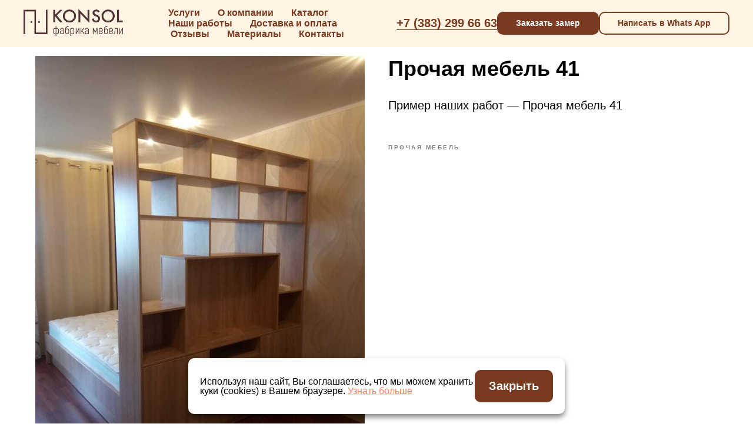

--- FILE ---
content_type: text/html; charset=UTF-8
request_url: https://konsolnsk.ru/tpost/id8jlbgfc1-prochaya-mebel-41
body_size: 41823
content:
<!DOCTYPE html> <html> <head> <meta charset="utf-8" /> <meta http-equiv="Content-Type" content="text/html; charset=utf-8" /> <meta name="viewport" content="width=device-width, initial-scale=1.0" /> <meta name="yandex-verification" content="389f1a8b36253c01" /> <!--metatextblock-->
    <title>Наши работы — Прочая мебель 41</title>
    <meta name="description" content="Пример наших работ — Прочая мебель 41">
    <meta name="keywords" content="">
    <meta name="robots" content="index, follow" />

    <meta property="og:title" content="Наши работы — Прочая мебель 41" />
    <meta property="og:description" content="Пример наших работ — Прочая мебель 41" />
    <meta property="og:type" content="website" />
    <meta property="og:url" content="https://konsolnsk.ru/tpost/id8jlbgfc1-prochaya-mebel-41" />
    <meta property="og:image" content="https://static.tildacdn.com/tild3563-3839-4161-b139-333333613365/WhatsApp_Image_2021-.jpeg" />

    <link rel="canonical" href="https://konsolnsk.ru/tpost/id8jlbgfc1-prochaya-mebel-41" />

<!--/metatextblock--> <meta name="format-detection" content="telephone=no" /> <meta http-equiv="x-dns-prefetch-control" content="on"> <link rel="dns-prefetch" href="https://ws.tildacdn.com"> <link rel="dns-prefetch" href="https://static.tildacdn.com"> <link rel="dns-prefetch" href="https://fonts.tildacdn.com"> <link rel="shortcut icon" href="https://static.tildacdn.com/tild6235-3036-4165-a566-663261653331/favicon.ico" type="image/x-icon" /> <!-- Assets --> <script src="https://neo.tildacdn.com/js/tilda-fallback-1.0.min.js" async charset="utf-8"></script> <link rel="stylesheet" href="https://static.tildacdn.com/css/tilda-grid-3.0.min.css" type="text/css" media="all" onerror="this.loaderr='y';"/> <link rel="stylesheet" href="https://static.tildacdn.com/ws/project1732581/tilda-blocks-page27852873.min.css?t=1760970850" type="text/css" media="all" onerror="this.loaderr='y';" /><link rel="stylesheet" href="https://static.tildacdn.com/ws/project1732581/tilda-blocks-page7901723.min.css?t=1763377052" type="text/css" media="all" onerror="this.loaderr='y';" /><link rel="stylesheet" href="https://static.tildacdn.com/ws/project1732581/tilda-blocks-page7901719.min.css?t=1763377052" type="text/css" media="all" onerror="this.loaderr='y';" /> <link rel="stylesheet" href="https://static.tildacdn.com/css/tilda-animation-2.0.min.css" type="text/css" media="all" onerror="this.loaderr='y';" /> <link rel="stylesheet" href="https://static.tildacdn.com/css/tilda-popup-1.1.min.css" type="text/css" media="print" onload="this.media='all';" onerror="this.loaderr='y';" /> <noscript><link rel="stylesheet" href="https://static.tildacdn.com/css/tilda-popup-1.1.min.css" type="text/css" media="all" /></noscript> <link rel="stylesheet" href="https://static.tildacdn.com/css/tilda-feed-1.1.min.css" type="text/css" media="all" /> <link rel="stylesheet" href="https://static.tildacdn.com/css/tilda-slds-1.4.min.css" type="text/css" media="print" onload="this.media='all';" onerror="this.loaderr='y';" /> <noscript><link rel="stylesheet" href="https://static.tildacdn.com/css/tilda-slds-1.4.min.css" type="text/css" media="all" /></noscript> <link rel="stylesheet" href="https://static.tildacdn.com/css/tilda-menusub-1.0.min.css" type="text/css" media="print" onload="this.media='all';" onerror="this.loaderr='y';" /> <noscript><link rel="stylesheet" href="https://static.tildacdn.com/css/tilda-menusub-1.0.min.css" type="text/css" media="all" /></noscript> <link rel="stylesheet" href="https://static.tildacdn.com/css/tooltipster.min.css" type="text/css" media="all" onerror="this.loaderr='y';" /> <link rel="stylesheet" href="https://static.tildacdn.com/css/tilda-forms-1.0.min.css" type="text/css" media="all" onerror="this.loaderr='y';" /> <link rel="stylesheet" href="https://static.tildacdn.com/css/tilda-cart-1.0.min.css" type="text/css" media="all" onerror="this.loaderr='y';" /> <link rel="stylesheet" href="https://static.tildacdn.com/css/tilda-cover-1.0.min.css" type="text/css" media="all" onerror="this.loaderr='y';" /> <link rel="stylesheet" href="https://static.tildacdn.com/css/tilda-zoom-2.0.min.css" type="text/css" media="print" onload="this.media='all';" onerror="this.loaderr='y';" /> <noscript><link rel="stylesheet" href="https://static.tildacdn.com/css/tilda-zoom-2.0.min.css" type="text/css" media="all" /></noscript> <script type="text/javascript">TildaFonts=["427","429","431","433","435"];</script> <script type="text/javascript" src="https://static.tildacdn.com/js/tilda-fonts.min.js" charset="utf-8" onerror="this.loaderr='y';"></script> <script nomodule src="https://static.tildacdn.com/js/tilda-polyfill-1.0.min.js" charset="utf-8"></script> <script type="text/javascript">function t_onReady(func) {if(document.readyState!='loading') {func();} else {document.addEventListener('DOMContentLoaded',func);}}
function t_onFuncLoad(funcName,okFunc,time) {if(typeof window[funcName]==='function') {okFunc();} else {setTimeout(function() {t_onFuncLoad(funcName,okFunc,time);},(time||100));}}function t_throttle(fn,threshhold,scope) {return function() {fn.apply(scope||this,arguments);};}function t396_initialScale(t){var e=document.getElementById("rec"+t);if(e){var i=e.querySelector(".t396__artboard");if(i){window.tn_scale_initial_window_width||(window.tn_scale_initial_window_width=document.documentElement.clientWidth);var a=window.tn_scale_initial_window_width,r=[],n,l=i.getAttribute("data-artboard-screens");if(l){l=l.split(",");for(var o=0;o<l.length;o++)r[o]=parseInt(l[o],10)}else r=[320,480,640,960,1200];for(var o=0;o<r.length;o++){var d=r[o];a>=d&&(n=d)}var _="edit"===window.allrecords.getAttribute("data-tilda-mode"),c="center"===t396_getFieldValue(i,"valign",n,r),s="grid"===t396_getFieldValue(i,"upscale",n,r),w=t396_getFieldValue(i,"height_vh",n,r),g=t396_getFieldValue(i,"height",n,r),u=!!window.opr&&!!window.opr.addons||!!window.opera||-1!==navigator.userAgent.indexOf(" OPR/");if(!_&&c&&!s&&!w&&g&&!u){var h=parseFloat((a/n).toFixed(3)),f=[i,i.querySelector(".t396__carrier"),i.querySelector(".t396__filter")],v=Math.floor(parseInt(g,10)*h)+"px",p;i.style.setProperty("--initial-scale-height",v);for(var o=0;o<f.length;o++)f[o].style.setProperty("height","var(--initial-scale-height)");t396_scaleInitial__getElementsToScale(i).forEach((function(t){t.style.zoom=h}))}}}}function t396_scaleInitial__getElementsToScale(t){return t?Array.prototype.slice.call(t.children).filter((function(t){return t&&(t.classList.contains("t396__elem")||t.classList.contains("t396__group"))})):[]}function t396_getFieldValue(t,e,i,a){var r,n=a[a.length-1];if(!(r=i===n?t.getAttribute("data-artboard-"+e):t.getAttribute("data-artboard-"+e+"-res-"+i)))for(var l=0;l<a.length;l++){var o=a[l];if(!(o<=i)&&(r=o===n?t.getAttribute("data-artboard-"+e):t.getAttribute("data-artboard-"+e+"-res-"+o)))break}return r}window.TN_SCALE_INITIAL_VER="1.0",window.tn_scale_initial_window_width=null;</script> <script src="https://static.tildacdn.com/js/jquery-1.10.2.min.js" charset="utf-8" onerror="this.loaderr='y';"></script> <script src="https://static.tildacdn.com/js/tilda-scripts-3.0.min.js" charset="utf-8" defer onerror="this.loaderr='y';"></script> <script src="https://static.tildacdn.com/ws/project1732581/tilda-blocks-page27852873.min.js?t=1760970850" charset="utf-8" onerror="this.loaderr='y';"></script><script src="https://static.tildacdn.com/ws/project1732581/tilda-blocks-page7901723.min.js?t=1763377052" onerror="this.loaderr='y';"></script><script src="https://static.tildacdn.com/ws/project1732581/tilda-blocks-page7901719.min.js?t=1763377052" onerror="this.loaderr='y';"></script> <script src="https://static.tildacdn.com/js/tilda-lazyload-1.0.min.js" charset="utf-8" async onerror="this.loaderr='y';"></script> <script src="https://static.tildacdn.com/js/tilda-animation-2.0.min.js" charset="utf-8" async onerror="this.loaderr='y';"></script> <script src="https://static.tildacdn.com/js/tilda-feed-1.1.min.js" charset="utf-8"></script><script src="https://static.tildacdn.com/js/tilda-zero-fixed-1.0.min.js" charset="utf-8"></script><script src="https://static.tildacdn.com/js/tilda-zero-forms-1.0.min.js" charset="utf-8"></script><script src="https://static.tildacdn.com/js/tilda-zero-gallery-1.0.min.js" charset="utf-8"></script><script src="https://static.tildacdn.com/js/tilda-zero-tooltip-1.0.min.js" charset="utf-8"></script><script src="https://static.tildacdn.com/js/tilda-zero-video-1.0.min.js" charset="utf-8"></script><script src="https://static.tildacdn.com/js/tilda-submenublocks-1.0.min.js" charset="utf-8"></script><script src="https://static.tildacdn.com/js/tilda-map-1.0.min.js" charset="utf-8"></script><script src="https://static.tildacdn.com/js/tilda-vote-1.1.min.js" charset="utf-8"></script><script src="https://static.tildacdn.com/js/tilda-animation-sbs-1.0.min.js" charset="utf-8"></script> <script src="https://static.tildacdn.com/js/tilda-slds-1.4.min.js" charset="utf-8" async onerror="this.loaderr='y';"></script> <script src="https://static.tildacdn.com/js/hammer.min.js" charset="utf-8" async onerror="this.loaderr='y';"></script> <script src="https://static.tildacdn.com/js/tilda-menusub-1.0.min.js" charset="utf-8" async onerror="this.loaderr='y';"></script> <script src="https://static.tildacdn.com/js/tilda-menu-1.0.min.js" charset="utf-8" async onerror="this.loaderr='y';"></script> <script src="https://static.tildacdn.com/js/jquery.tooltipster.min.js" charset="utf-8" async onerror="this.loaderr='y';"></script> <script src="https://static.tildacdn.com/js/tilda-forms-1.0.min.js" charset="utf-8" async onerror="this.loaderr='y';"></script> <script src="https://static.tildacdn.com/js/tilda-cart-1.1.min.js" charset="utf-8" async onerror="this.loaderr='y';"></script> <script src="https://static.tildacdn.com/js/tilda-widget-positions-1.0.min.js" charset="utf-8" async onerror="this.loaderr='y';"></script> <script src="https://static.tildacdn.com/js/tilda-cover-1.0.min.js" charset="utf-8" async onerror="this.loaderr='y';"></script> <script src="https://static.tildacdn.com/js/tilda-zero-1.1.min.js" charset="utf-8" async onerror="this.loaderr='y';"></script> <script src="https://static.tildacdn.com/js/tilda-popup-1.0.min.js" charset="utf-8" async onerror="this.loaderr='y';"></script> <script src="https://static.tildacdn.com/js/tilda-zoom-2.0.min.js" charset="utf-8" async onerror="this.loaderr='y';"></script> <script src="https://static.tildacdn.com/js/tilda-zero-scale-1.0.min.js" charset="utf-8" async onerror="this.loaderr='y';"></script> <script src="https://static.tildacdn.com/js/tilda-skiplink-1.0.min.js" charset="utf-8" async onerror="this.loaderr='y';"></script> <script src="https://static.tildacdn.com/js/tilda-events-1.0.min.js" charset="utf-8" async onerror="this.loaderr='y';"></script> <!-- nominify begin --><meta name="yandex-verification" content="bba3ccd8941d0106" /> <meta name="yandex-verification" content="36fe0ba225855420" /> <link rel="icon" type="image/svg+xml" href="https://static.tildacdn.com/tild6538-3264-4162-b831-393736623030/favicon.svg"> <script>
/*$(document).ready(function () {
    console.log('testttttt')
    $("a").each(function () {
        var href = $(this).attr("href");
        var search = "?" + window.location.search.split("&").filter(val => val.replace('?', '').indexOf('s_') !== 0).join("&").replace('?', '');
        if (search !== "?" && href != undefined && href.includes("/") && !href.includes("#")) {
            if (!href.includes("?")) {
                $(this).attr("href", href + search);
            } else {
                $(this).attr("href", href + search.replace("?", "&"));
            }
        }
    });
});*/
</script> <!-- Global site tag (gtag.js) - Google Analytics --> <script async src="https://www.googletagmanager.com/gtag/js?id=G-6J9MX40Z3C"></script> <script>
  window.dataLayer = window.dataLayer || [];
  function gtag(){dataLayer.push(arguments);}
  gtag('js', new Date());

  gtag('config', 'G-6J9MX40Z3C');
</script><!-- nominify end --><script type="text/javascript">window.dataLayer=window.dataLayer||[];</script> <script type="text/javascript">(function() {if((/bot|google|yandex|baidu|bing|msn|duckduckbot|teoma|slurp|crawler|spider|robot|crawling|facebook/i.test(navigator.userAgent))===false&&typeof(sessionStorage)!='undefined'&&sessionStorage.getItem('visited')!=='y'&&document.visibilityState){var style=document.createElement('style');style.type='text/css';style.innerHTML='@media screen and (min-width: 980px) {.t-records {opacity: 0;}.t-records_animated {-webkit-transition: opacity ease-in-out .2s;-moz-transition: opacity ease-in-out .2s;-o-transition: opacity ease-in-out .2s;transition: opacity ease-in-out .2s;}.t-records.t-records_visible {opacity: 1;}}';document.getElementsByTagName('head')[0].appendChild(style);function t_setvisRecs(){var alr=document.querySelectorAll('.t-records');Array.prototype.forEach.call(alr,function(el) {el.classList.add("t-records_animated");});setTimeout(function() {Array.prototype.forEach.call(alr,function(el) {el.classList.add("t-records_visible");});sessionStorage.setItem("visited","y");},400);}
document.addEventListener('DOMContentLoaded',t_setvisRecs);}})();</script></head> <body class="t-body" style="margin:0;"> <!--allrecords--> <div id="allrecords" class="t-records" data-post-page="y" data-hook="blocks-collection-content-node" data-tilda-project-id="1732581" data-tilda-page-id="27852873" data-tilda-page-alias="nashi-raboty" data-tilda-formskey="1b0bc8ef8aa2625ef62944d4a8bb9efd" data-tilda-lazy="yes" data-tilda-root-zone="com" data-tilda-project-headcode="yes" data-tilda-project-country="RU">

<!-- POST START -->

<!--header-->
<div id="t-header" class="t-records" data-hook="blocks-collection-content-node" data-tilda-project-id="1732581" data-tilda-page-id="7901723" data-tilda-formskey="1b0bc8ef8aa2625ef62944d4a8bb9efd" data-tilda-lazy="yes" data-tilda-root-zone="one"  data-tilda-project-headcode="yes"     data-tilda-project-country="RU">

    <div id="rec137778929" class="r t-rec t-screenmin-980px" style=" " data-animationappear="off" data-record-type="257"  data-screen-min="980px"  >
	
<!-- T228 -->


<div id="nav137778929marker"></div>
				<div class="tmenu-mobile" >
	<div class="tmenu-mobile__container">
			<div class="tmenu-mobile__text t-name t-name_md" field="menu_mob_title">&nbsp;</div>
			
<button type="button" 
    class="t-menuburger t-menuburger_first " 
    aria-label="Navigation menu" 
    aria-expanded="false">
	<span style="background-color:#fff;"></span>
	<span style="background-color:#fff;"></span>
	<span style="background-color:#fff;"></span>
	<span style="background-color:#fff;"></span>
</button>


<script>
function t_menuburger_init(recid) {
	var rec = document.querySelector('#rec' + recid);
	if (!rec) return;
    var burger = rec.querySelector('.t-menuburger');
	if (!burger) return;
    var isSecondStyle = burger.classList.contains('t-menuburger_second');
    if (isSecondStyle && !window.isMobile && !('ontouchend' in document)) {
        burger.addEventListener('mouseenter', function() {
            if (burger.classList.contains('t-menuburger-opened')) return;
            burger.classList.remove('t-menuburger-unhovered');
            burger.classList.add('t-menuburger-hovered');
        });
        burger.addEventListener('mouseleave', function() {
            if (burger.classList.contains('t-menuburger-opened')) return;
            burger.classList.remove('t-menuburger-hovered');
            burger.classList.add('t-menuburger-unhovered');
            setTimeout(function() {
                burger.classList.remove('t-menuburger-unhovered');
            }, 300);
        });
    }

    burger.addEventListener('click', function() {
        if (!burger.closest('.tmenu-mobile') &&
            !burger.closest('.t450__burger_container') &&
            !burger.closest('.t466__container') &&
            !burger.closest('.t204__burger') &&
			!burger.closest('.t199__js__menu-toggler')) {
                burger.classList.toggle('t-menuburger-opened');
                burger.classList.remove('t-menuburger-unhovered');
            }
    });

    var menu = rec.querySelector('[data-menu="yes"]');
    if (!menu) return;
    var menuLinks = menu.querySelectorAll('.t-menu__link-item');
	var submenuClassList = ['t978__menu-link_hook', 't978__tm-link', 't966__tm-link', 't794__tm-link', 't-menusub__target-link'];
    Array.prototype.forEach.call(menuLinks, function (link) {
        link.addEventListener('click', function () {
			var isSubmenuHook = submenuClassList.some(function (submenuClass) {
				return link.classList.contains(submenuClass);
			});
			if (isSubmenuHook) return;
            burger.classList.remove('t-menuburger-opened');
        });
    });

	menu.addEventListener('clickedAnchorInTooltipMenu', function () {
		burger.classList.remove('t-menuburger-opened');
	});
}
t_onReady(function() {
	t_onFuncLoad('t_menuburger_init', function(){t_menuburger_init('137778929');});
});
</script>


<style>
.t-menuburger {
    position: relative;
    flex-shrink: 0;
    width: 28px;
    height: 20px;
    padding: 0;
    border: none;
    background-color: transparent;
    outline: none;
    -webkit-transform: rotate(0deg);
    transform: rotate(0deg);
    transition: transform .5s ease-in-out;
    cursor: pointer;
    z-index: 999;
}

/*---menu burger lines---*/
.t-menuburger span {
    display: block;
    position: absolute;
    width: 100%;
    opacity: 1;
    left: 0;
    -webkit-transform: rotate(0deg);
    transform: rotate(0deg);
    transition: .25s ease-in-out;
    height: 3px;
    background-color: #000;
}
.t-menuburger span:nth-child(1) {
    top: 0px;
}
.t-menuburger span:nth-child(2),
.t-menuburger span:nth-child(3) {
    top: 8px;
}
.t-menuburger span:nth-child(4) {
    top: 16px;
}

/*menu burger big*/
.t-menuburger__big {
    width: 42px;
    height: 32px;
}
.t-menuburger__big span {
    height: 5px;
}
.t-menuburger__big span:nth-child(2),
.t-menuburger__big span:nth-child(3) {
    top: 13px;
}
.t-menuburger__big span:nth-child(4) {
    top: 26px;
}

/*menu burger small*/
.t-menuburger__small {
    width: 22px;
    height: 14px;
}
.t-menuburger__small span {
    height: 2px;
}
.t-menuburger__small span:nth-child(2),
.t-menuburger__small span:nth-child(3) {
    top: 6px;
}
.t-menuburger__small span:nth-child(4) {
    top: 12px;
}

/*menu burger opened*/
.t-menuburger-opened span:nth-child(1) {
    top: 8px;
    width: 0%;
    left: 50%;
}
.t-menuburger-opened span:nth-child(2) {
    -webkit-transform: rotate(45deg);
    transform: rotate(45deg);
}
.t-menuburger-opened span:nth-child(3) {
    -webkit-transform: rotate(-45deg);
    transform: rotate(-45deg);
}
.t-menuburger-opened span:nth-child(4) {
    top: 8px;
    width: 0%;
    left: 50%;
}
.t-menuburger-opened.t-menuburger__big span:nth-child(1) {
    top: 6px;
}
.t-menuburger-opened.t-menuburger__big span:nth-child(4) {
    top: 18px;
}
.t-menuburger-opened.t-menuburger__small span:nth-child(1),
.t-menuburger-opened.t-menuburger__small span:nth-child(4) {
    top: 6px;
}

/*---menu burger first style---*/
@media (hover), (min-width:0\0) {
    .t-menuburger_first:hover span:nth-child(1) {
        transform: translateY(1px);
    }
    .t-menuburger_first:hover span:nth-child(4) {
        transform: translateY(-1px);
    }
    .t-menuburger_first.t-menuburger__big:hover span:nth-child(1) {
        transform: translateY(3px);
    }
    .t-menuburger_first.t-menuburger__big:hover span:nth-child(4) {
        transform: translateY(-3px);
    }
}

/*---menu burger second style---*/
.t-menuburger_second span:nth-child(2),
.t-menuburger_second span:nth-child(3) {
    width: 80%;
    left: 20%;
    right: 0;
}
@media (hover), (min-width:0\0) {
    .t-menuburger_second.t-menuburger-hovered span:nth-child(2),
    .t-menuburger_second.t-menuburger-hovered span:nth-child(3) {
        animation: t-menuburger-anim 0.3s ease-out normal forwards;
    }
    .t-menuburger_second.t-menuburger-unhovered span:nth-child(2),
    .t-menuburger_second.t-menuburger-unhovered span:nth-child(3) {
        animation: t-menuburger-anim2 0.3s ease-out normal forwards;
    }
}

.t-menuburger_second.t-menuburger-opened span:nth-child(2),
.t-menuburger_second.t-menuburger-opened span:nth-child(3){
    left: 0;
    right: 0;
    width: 100%!important;
}

/*---menu burger third style---*/
.t-menuburger_third span:nth-child(4) {
    width: 70%;
    left: unset;
    right: 0;
}
@media (hover), (min-width:0\0) {
    .t-menuburger_third:not(.t-menuburger-opened):hover span:nth-child(4) {
        width: 100%;
    }
}
.t-menuburger_third.t-menuburger-opened span:nth-child(4) {
    width: 0!important;
    right: 50%;
}

/*---menu burger fourth style---*/
.t-menuburger_fourth {
	height: 12px;
}
.t-menuburger_fourth.t-menuburger__small {
	height: 8px;
}
.t-menuburger_fourth.t-menuburger__big {
	height: 18px;
}
.t-menuburger_fourth span:nth-child(2),
.t-menuburger_fourth span:nth-child(3) {
    top: 4px;
    opacity: 0;
}
.t-menuburger_fourth span:nth-child(4) {
    top: 8px;
}
.t-menuburger_fourth.t-menuburger__small span:nth-child(2),
.t-menuburger_fourth.t-menuburger__small span:nth-child(3) {
    top: 3px;
}
.t-menuburger_fourth.t-menuburger__small span:nth-child(4) {
    top: 6px;
}
.t-menuburger_fourth.t-menuburger__small span:nth-child(2),
.t-menuburger_fourth.t-menuburger__small span:nth-child(3) {
    top: 3px;
}
.t-menuburger_fourth.t-menuburger__small span:nth-child(4) {
    top: 6px;
}
.t-menuburger_fourth.t-menuburger__big span:nth-child(2),
.t-menuburger_fourth.t-menuburger__big span:nth-child(3) {
    top: 6px;
}
.t-menuburger_fourth.t-menuburger__big span:nth-child(4) {
    top: 12px;
}
@media (hover), (min-width:0\0) {
    .t-menuburger_fourth:not(.t-menuburger-opened):hover span:nth-child(1) {
        transform: translateY(1px);
    }
    .t-menuburger_fourth:not(.t-menuburger-opened):hover span:nth-child(4) {
        transform: translateY(-1px);
    }
    .t-menuburger_fourth.t-menuburger__big:not(.t-menuburger-opened):hover span:nth-child(1) {
        transform: translateY(3px);
    }
    .t-menuburger_fourth.t-menuburger__big:not(.t-menuburger-opened):hover span:nth-child(4) {
        transform: translateY(-3px);
    }
}
.t-menuburger_fourth.t-menuburger-opened span:nth-child(1),
.t-menuburger_fourth.t-menuburger-opened span:nth-child(4) {
    top: 4px;
}
.t-menuburger_fourth.t-menuburger-opened span:nth-child(2),
.t-menuburger_fourth.t-menuburger-opened span:nth-child(3) {
    opacity: 1;
}

/*---menu burger animations---*/
@keyframes t-menuburger-anim {
    0% {
        width: 80%;
        left: 20%;
        right: 0;
    }

    50% {
        width: 100%;
        left: 0;
        right: 0;
    }

    100% {
        width: 80%;
        left: 0;
        right: 20%;

    }
}
@keyframes t-menuburger-anim2 {
    0% {
        width: 80%;
        left: 0;
    }

    50% {
        width: 100%;
        right: 0;
        left: 0;
    }

    100% {
        width: 80%;
        left: 20%;
        right: 0;
    }
}
</style>	</div>
</div>

<style>
.tmenu-mobile {
	background-color: #111;
	display: none;
	width: 100%;
	top: 0;
	z-index: 990;
}

.tmenu-mobile_positionfixed {
	position: fixed;
}

.tmenu-mobile__text {
	color: #fff;
}

.tmenu-mobile__container {
	min-height: 64px;
	padding: 20px;
	position: relative;
	box-sizing: border-box;
	display: -webkit-flex;
	display: -ms-flexbox;
	display: flex;
	-webkit-align-items: center;
	    -ms-flex-align: center;
	        align-items: center;
	-webkit-justify-content: space-between;
	    -ms-flex-pack: justify;
	        justify-content: space-between;
}

.tmenu-mobile__list {
	display: block;
}

.tmenu-mobile__burgerlogo {
    display: inline-block;
    font-size: 24px;
    font-weight: 400;
    white-space: nowrap;
    vertical-align: middle;
}

.tmenu-mobile__imglogo {
	height: auto;
    display: block;
    max-width: 300px!important;
	box-sizing: border-box;
	padding: 0;
	margin: 0 auto;
}

@media screen and (max-width: 980px) {
	.tmenu-mobile__menucontent_hidden {
		display: none;
		height: 100%;
	}
	.tmenu-mobile {
		display: block;
	}
}
@media screen and (max-width: 980px) {
    	
            #rec137778929 .t-menuburger {
            -webkit-order: 1;
	    	-ms-flex-order: 1;
	        	order: 1;
        }
    }
</style>

	    
                
                
            
        
                            
        
                                
        
            
                                                                
                                                                                                                                                                
                                                                                
                                                                                
                                                                                
                                                                                
                                                                                
                                                                                
                                                                                                                    
                                                                                
                                                                                
                                                                                
                                                                                                                                                            
                                                                                
                                     
        
                
        
                            
                                                        
         

         
     
            <style> #rec137778929 .tmenu-mobile__burgerlogo a {   color: #ffffff; }</style>
    	    
                
                
            
        
                            
        
                                
        
            
                                                                
                                                                                                                                                                
                                                                                
                                                                                
                                                                                
                                                                                
                                                                                
                                                                                
                                                                                                                    
                                                                                
                                                                                
                                                                                
                                                                                                                                                            
                                                                                
                                     
        
                
        
                                                                    
                                                        
         

         
     
            <style> #rec137778929 .tmenu-mobile__burgerlogo__title {   color: #ffffff; }</style>
    
<div id="nav137778929"  class="t228 t228__positionfixed  tmenu-mobile__menucontent_hidden" style="background-color: rgba(255,243,227,1);  " data-bgcolor-hex="#fff3e3" data-bgcolor-rgba="rgba(255,243,227,1)" data-navmarker="nav137778929marker" data-appearoffset="" data-bgopacity-two="" data-menushadow="" data-menushadow-css="" data-bgopacity="1"   data-menu-items-align="center" data-menu="yes">
	<div class="t228__maincontainer " style="">
		<div class="t228__padding40px"></div>
		<div class="t228__leftside">
							<div class="t228__leftcontainer">
										<a href="/" class="t228__imgwrapper" >
																		<img class="t228__imglogo t228__imglogomobile" 
								src="https://static.tildacdn.com/tild3337-6439-4631-b265-336631356433/photo.png" 
								imgfield="img"
								 style="max-width: 170px; width: 170px; min-width: 170px; height: auto; display: block;"
																 alt="">
																</a>
									</div>
					</div>
		<div class="t228__centerside ">
							<nav class="t228__centercontainer">
					<ul role="list" class="t228__list t-menu__list t228__list_hidden">
																																			<li class="t228__list_item" 
									style="padding:0 15px 0 0;">
									<a class="t-menu__link-item" 
										href=""
									   											 
																				aria-expanded="false" role="button" 
																				data-menu-submenu-hook="link_sub1_137778929" 
										data-menu-item-number="1"
									>
										Услуги
									</a>
												<div class="t-menusub" data-submenu-hook="link_sub1_137778929" data-submenu-margin="15px" data-add-submenu-arrow="">
			<div class="t-menusub__menu">
				<div class="t-menusub__content">
					<ul role="list" class="t-menusub__list">
													<li class="t-menusub__list-item t-name t-name_xs">
								<a class="t-menusub__link-item t-name t-name_xs" 
									href="/services/kitchen" 
									 
									data-menu-item-number="1">Кухни</a>
							</li>
													<li class="t-menusub__list-item t-name t-name_xs">
								<a class="t-menusub__link-item t-name t-name_xs" 
									href="/services/cupboard" 
									 
									data-menu-item-number="1">Шкафы</a>
							</li>
													<li class="t-menusub__list-item t-name t-name_xs">
								<a class="t-menusub__link-item t-name t-name_xs" 
									href="/services/hallway" 
									 
									data-menu-item-number="1">Прихожие</a>
							</li>
													<li class="t-menusub__list-item t-name t-name_xs">
								<a class="t-menusub__link-item t-name t-name_xs" 
									href="/services/lounge" 
									 
									data-menu-item-number="1">Гостиные</a>
							</li>
													<li class="t-menusub__list-item t-name t-name_xs">
								<a class="t-menusub__link-item t-name t-name_xs" 
									href="/services/childrens" 
									 
									data-menu-item-number="1">Детские</a>
							</li>
													<li class="t-menusub__list-item t-name t-name_xs">
								<a class="t-menusub__link-item t-name t-name_xs" 
									href="/services/bath" 
									 
									data-menu-item-number="1">Ванные</a>
							</li>
											</ul>
				</div>
			</div>
		</div>
									</li>
																							<li class="t228__list_item" 
									style="padding:0 15px;">
									<a class="t-menu__link-item" 
										href="/about"
									   											 
																				 
																				data-menu-submenu-hook="" 
										data-menu-item-number="2"
									>
										О компании
									</a>
																		</li>
																							<li class="t228__list_item" 
									style="padding:0 15px;">
									<a class="t-menu__link-item" 
										href=""
									   											 
																				aria-expanded="false" role="button" 
																				data-menu-submenu-hook="link_sub3_137778929" 
										data-menu-item-number="3"
									>
										Каталог
									</a>
												<div class="t-menusub" data-submenu-hook="link_sub3_137778929" data-submenu-margin="15px" data-add-submenu-arrow="">
			<div class="t-menusub__menu">
				<div class="t-menusub__content">
					<ul role="list" class="t-menusub__list">
													<li class="t-menusub__list-item t-name t-name_xs">
								<a class="t-menusub__link-item t-name t-name_xs" 
									href="/catalog/kuhni" 
									 
									data-menu-item-number="3">Кухни</a>
							</li>
											</ul>
				</div>
			</div>
		</div>
									</li>
																							<li class="t228__list_item" 
									style="padding:0 15px;">
									<a class="t-menu__link-item" 
										href="/nashi-raboty"
									   											 
																				 
																				data-menu-submenu-hook="" 
										data-menu-item-number="4"
									>
										Наши работы
									</a>
																		</li>
																							<li class="t228__list_item" 
									style="padding:0 15px;">
									<a class="t-menu__link-item" 
										href="/payment"
									   											 
																				 
																				data-menu-submenu-hook="" 
										data-menu-item-number="5"
									>
										Доставка и оплата
									</a>
																		</li>
																							<li class="t228__list_item" 
									style="padding:0 15px;">
									<a class="t-menu__link-item" 
										href="/reviews"
									   											 
																				 
																				data-menu-submenu-hook="" 
										data-menu-item-number="6"
									>
										Отзывы
									</a>
																		</li>
																							<li class="t228__list_item" 
									style="padding:0 15px;">
									<a class="t-menu__link-item" 
										href="/material"
									   											 
																				 
																				data-menu-submenu-hook="" 
										data-menu-item-number="7"
									>
										Материалы
									</a>
																		</li>
																							<li class="t228__list_item" 
									style="padding:0 0 0 15px;">
									<a class="t-menu__link-item" 
										href="/contacts"
									   											 
																				 
																				data-menu-submenu-hook="" 
										data-menu-item-number="8"
									>
										Контакты
									</a>
																		</li>
																																				</ul>
				</nav>
					</div>

		<div class="t228__rightside">
							<div class="t228__rightcontainer">
											<div class="t228__right_descr" field="descr"><div style="font-size:20px;color:#7a3a1f;" data-customstyle="yes"><span style="font-weight: 500;"><strong><span data-replace-key='ph'><a href="tel:+73832996663" style="color:rgb(122, 58, 31) !important;text-decoration: none;border-bottom: 1px solid rgb(122, 58, 31);box-shadow: inset 0px -0px 0px 0px rgb(122, 58, 31);-webkit-box-shadow: inset 0px -0px 0px 0px rgb(122, 58, 31);-moz-box-shadow: inset 0px -0px 0px 0px rgb(122, 58, 31);">+7 (383) 299 66 63</a></span></strong></span><br /></div></div>
															            
											<div class="t228__right_buttons">
							<div class="t228__right_buttons_wrap">
																	<div class="t228__right_buttons_but">
										
						


					
	
		
		
					
						
				
				
					
											
			<a
			class="t-btn t-btnflex t-btnflex_type_button t-btnflex_sm"
										href="#popup:zvonok"
																												>
										<span class="t-btnflex__text">Заказать замер</span>
						
<style>#rec137778929 .t-btnflex.t-btnflex_type_button {color:#ffffff;background-color:#7a3a1f;border-style:solid !important;border-color:#7a3a1f !important;--border-width:2px;border-radius:10px;box-shadow:none !important;transition-duration:0.3s;transition-property: background-color, color, border-color, box-shadow, opacity, transform;transition-timing-function: ease-in-out;}@media (hover: hover) {#rec137778929 .t-btnflex.t-btnflex_type_button:not(.t-animate_no-hover):hover {color:#ffffff !important;border-color:#7a3a1f !important;background-color:#7a3a1f !important;}#rec137778929 .t-btnflex.t-btnflex_type_button:not(.t-animate_no-hover):focus-visible {color:#ffffff !important;border-color:#7a3a1f !important;background-color:#7a3a1f !important;}}</style>		</a>
										</div>
																									<div class="t228__right_buttons_but">
										
						


					
	
		
		
					
						
				
				
					
											
			<a
			class="t-btn t-btnflex t-btnflex_type_button2 t-btnflex_sm"
										href="https://wa.clck.bar/79139176663"
				target="_blank"																								>
										<span class="t-btnflex__text">Написать в Whats App</span>
						
<style>#rec137778929 .t-btnflex.t-btnflex_type_button2 {color:#7a3a1f;border-style:solid !important;border-color:#7a3a1f !important;--border-width:2px;border-radius:10px;box-shadow:none !important;transition-duration:0.3s;transition-property: background-color, color, border-color, box-shadow, opacity, transform;transition-timing-function: ease-in-out;}@media (hover: hover) {#rec137778929 .t-btnflex.t-btnflex_type_button2:not(.t-animate_no-hover):hover {color:#ffffff !important;border-color:#7a3a1f !important;background-color:#7a3a1f !important;}#rec137778929 .t-btnflex.t-btnflex_type_button2:not(.t-animate_no-hover):focus-visible {color:#ffffff !important;border-color:#7a3a1f !important;background-color:#7a3a1f !important;}}</style>		</a>
										</div>
															</div>
						</div>
														</div>
					</div>
		<div class="t228__padding40px">
					</div>
	</div>
</div>



<style>
	@media screen and (max-width: 980px) {
					#rec137778929 .t228__leftcontainer {
				padding: 20px;
			}
			#rec137778929 .t228__imglogo {
				padding: 20px 0;
			}
		
		#rec137778929 .t228 {
					position: static;
				}
	}
</style>

<script>
		window.addEventListener('load', function () {
		t_onFuncLoad('t228_setWidth', function () {
			t228_setWidth('137778929');
		});
	});
		
	window.addEventListener('resize', t_throttle(function () {
				t_onFuncLoad('t228_setWidth', function () {
			t228_setWidth('137778929');
		});
				t_onFuncLoad('t_menu__setBGcolor', function () {
			t_menu__setBGcolor('137778929', '.t228');
		});
	}));

	t_onReady(function () {
				t_onFuncLoad('t_menu__highlightActiveLinks', function () {
			t_menu__highlightActiveLinks('.t228__list_item a');
		});
				t_onFuncLoad('t_menu__findAnchorLinks', function () {
			t_menu__findAnchorLinks('137778929', '.t228__list_item a');
		});
					
		t_onFuncLoad('t228__init', function () {
			t228__init('137778929');
		});
	
		t_onFuncLoad('t_menu__setBGcolor', function () {
			t_menu__setBGcolor('137778929', '.t228');
		});
		
		t_onFuncLoad('t_menu__interactFromKeyboard', function () {
	        t_menu__interactFromKeyboard('137778929');
		});
	
				t_onFuncLoad('t228_setWidth', function () {
			t228_setWidth('137778929');
		});
			
			
			
				t_onFuncLoad('t_menu__createMobileMenu', function () {
			t_menu__createMobileMenu('137778929', '.t228');
		});
			});
</script>




		

<style>
#rec137778929 .t-menu__link-item{
		-webkit-transition: color 0.3s ease-in-out, opacity 0.3s ease-in-out;
	transition: color 0.3s ease-in-out, opacity 0.3s ease-in-out;	
			position: relative;
	}



#rec137778929 .t-menu__link-item.t-active:not(.t978__menu-link){
	color:#a34935 !important;		}

#rec137778929 .t-menu__link-item.t-active::after {
content: '';
position: absolute;
left: 0;
-webkit-transition: all 0.3s ease;
transition: all 0.3s ease;
opacity: 1;
width: 100%;
height: 100%;
bottom: -0px;
border-bottom: 0px solid #a34935;
-webkit-box-shadow: inset 0px -1px 0px 0px #a34935;
-moz-box-shadow: inset 0px -1px 0px 0px #a34935;
box-shadow: inset 0px -1px 0px 0px #a34935;
}

#rec137778929 .t-menu__link-item:not(.t-active):not(.tooltipstered):hover {
	color: #a34935 !important;	}
#rec137778929 .t-menu__link-item:not(.t-active):not(.tooltipstered):focus-visible{
	color: #a34935 !important;	}


@supports (overflow:-webkit-marquee) and (justify-content:inherit)
{
	#rec137778929 .t-menu__link-item,
	#rec137778929 .t-menu__link-item.t-active {
	opacity: 1 !important;
	}
}
</style>
										
	


	

			
		<script>
			t_onReady(function () {
				setTimeout(function(){
					t_onFuncLoad('t_menusub_init', function() {
						t_menusub_init('137778929');
					});
				}, 500);
			});
		</script>
		
	
	<style>
		
		@media screen and (max-width: 980px) {
			#rec137778929 .t-menusub__menu .t-menusub__link-item {
				color:#7a3a1f !important;
			}

			#rec137778929 .t-menusub__menu .t-menusub__link-item.t-active {
				color:#7a3a1f !important;
			}
		}

					@media screen and (min-width: 981px) {				#rec137778929 .t-menusub__menu {
										text-align:left;																								}
			}
			
			
						</style>


	    
                
                
            
        
                            
        
                                
        
            
                                                                
                                                                                                                                                                
                                                                                
                                                                                
                                                                                
                                                                                
                                                                                
                                                                                
                                                                                                                    
                                                                                
                                                                                
                                     
        
                
        
                                                                    
                                                        
         

         
     
            <style> #rec137778929 a.t-menusub__link-item {   color: #7a3a1f; }</style>
    	    
                
                
            
        
                            
        
                                
        
            
                                                                
                                                                                                                                                                
                                                                                
                                                                                
                                                                                
                                                                                
                                                                                
                                                                                
                                                                                                                    
                                                                                
                                                                                
                                                                                
                                                                                                                                                            
                                                                                
                                     
        
                
        
                            
                                                        
         

         
            
        
                            
        
                                
        
            
                                                                
                                                                                                                                                                
                                                                                                                    
                                                                                
                                                                                                                    
                                                                                
                                                                                
                                                                                
                                                                                                                    
                                                                                
                                                                                
                                                                                
                                     
        
                
        
                            
                                                        
         

         
            
        
                            
        
                                
        
            
                                                                
                                                                                                                                                                
                                                                                                                    
                                                                                
                                                                                                                    
                                                                                
                                                                                
                                                                                
                                                                                                                    
                                                                                
                                                                                
                                                                                
                                     
        
                
        
                            
                                                        
         

         
            
        
                            
        
                                
        
            
                                                                
                                                                                                                                                                
                                                                                
                                                                                
                                                                                
                                                                                
                                                                                
                                                                                
                                                                                                                    
                                                                                
                                                                                
                                                                                
                                                                                                                                                            
                                                                                
                                     
        
                
        
                            
                                                        
         

         
     
            <style> #rec137778929 .t228__leftcontainer a {   color: #ffffff; } #rec137778929 a.t-menu__link-item {  font-size: 16px;  color: #7a3a1f; font-weight: 600; } #rec137778929 .t228__right_langs_lang a {  font-size: 16px;  color: #7a3a1f; font-weight: 600; } #rec137778929 .t228__right_descr {   color: #662252; }</style>
    	    
                
                
            
        
                            
        
                                
        
            
                                                                
                                                                                                                                                                
                                                                                
                                                                                
                                                                                
                                                                                
                                                                                
                                                                                
                                                                                                                    
                                                                                
                                                                                
                                                                                
                                                                                                                                                            
                                                                                
                                     
        
                
        
                                                                    
                                                        
         

         
     
            <style> #rec137778929 .t228__logo {   color: #ffffff; }</style>
    	                                                        
    				

</div>


    <div id="rec137778932" class="r t-rec t-screenmin-980px" style=" " data-animationappear="off" data-record-type="398"  data-screen-min="980px"  >

<div class="t398" data-tooltip-hook="#submenu:more" data-tooltip-position="bottom" data-add-arrow="on" data-tooltip-margin="15px">
  <div class="t398__content">
    <ul class="t398__list">
        <li class="t398__list_item t-name t-name_xs"><a class="t398__typo t-name t-name_xs" style="color:#7a3a1f;font-size:16px;font-weight:500;"  href="/services/kitchen"  data-menu-item-number="1">Кухни</a></li>
        <li class="t398__list_item t-name t-name_xs"><a class="t398__typo t-name t-name_xs" style="color:#7a3a1f;font-size:16px;font-weight:500;"  href="/services/cupboard"  data-menu-item-number="2">Шкафы</a></li>
        <li class="t398__list_item t-name t-name_xs"><a class="t398__typo t-name t-name_xs" style="color:#7a3a1f;font-size:16px;font-weight:500;"  href="/services/hallway"  data-menu-item-number="3">Прихожие</a></li>
        <li class="t398__list_item t-name t-name_xs"><a class="t398__typo t-name t-name_xs" style="color:#7a3a1f;font-size:16px;font-weight:500;"  href="/services/lounge"  data-menu-item-number="4">Гостиные</a></li>
        <li class="t398__list_item t-name t-name_xs"><a class="t398__typo t-name t-name_xs" style="color:#7a3a1f;font-size:16px;font-weight:500;"  href="/services/childrens"  data-menu-item-number="5">Детские</a></li>
        <li class="t398__list_item t-name t-name_xs"><a class="t398__typo t-name t-name_xs" style="color:#7a3a1f;font-size:16px;font-weight:500;"  href="/services/bath"  data-menu-item-number="6">Ванные</a></li>
            
        </ul>
  </div>
</div>

<style>
.t398__tooltipster-noir_137778932 .t398__list_item .t398__typo.t-active{
  color:#400b30 !important;  font-weight:500 !important;  opacity:0.20 !important;}
</style>


<style>
  .t398__tooltipster-noir_137778932 {
    background-color: #fff !important;
    color: #7a3a1f !important;
    text-align: left !important;
    max-width: 140px !important;
    border-radius: 3px !important;
    ;
    box-shadow: 0px 0px 7px 0px rgba(0, 0, 0, 0.20);  }
</style>


<script>
    $(document).ready(function() {
        t_onFuncLoad('t398_init', function () {
            t398_init('137778932');
        });
    });
</script>


</div>


    <div id="rec450701173" class="r t-rec t-rec_pb_75 t-screenmax-980px" style="padding-bottom:75px; " data-animationappear="off" data-record-type="309"   data-screen-max="980px" >
	
	


	<!-- T280 -->


<div id="nav450701173marker"></div>
<div id="nav450701173"  class="t280 " data-menu="yes" data-appearoffset=""    >
	<div class="t280__container t280__big t280__positionfixed" style="">
		<div class="t280__container__bg" style="background-color: rgba(255,243,227,1);" data-bgcolor-hex="#fff3e3" data-bgcolor-rgba="rgba(255,243,227,1)" data-navmarker="nav450701173marker" data-appearoffset="" data-bgopacity="1"   data-menushadow="" data-menushadow-css=""></div>
		<div class="t280__menu__content ">
			<div class="t280__logo__container" style="min-height:75px;">
									<div class="t280__logo__content">
												<a class="t280__logo" href="/" >
																					<img class="t280__logo__img" 
									src="https://static.tildacdn.com/tild3337-6439-4631-b265-336631356433/photo.png" 
									imgfield="img" 
									style="height: 50px;"
									 alt="">
																			</a>
											</div>
							</div>
						
<button type="button" 
    class="t-menuburger t-menuburger_first t-menuburger__big" 
    aria-label="Navigation menu" 
    aria-expanded="false">
	<span style="background-color:#7a3a1f;"></span>
	<span style="background-color:#7a3a1f;"></span>
	<span style="background-color:#7a3a1f;"></span>
	<span style="background-color:#7a3a1f;"></span>
</button>


<script>
function t_menuburger_init(recid) {
	var rec = document.querySelector('#rec' + recid);
	if (!rec) return;
    var burger = rec.querySelector('.t-menuburger');
	if (!burger) return;
    var isSecondStyle = burger.classList.contains('t-menuburger_second');
    if (isSecondStyle && !window.isMobile && !('ontouchend' in document)) {
        burger.addEventListener('mouseenter', function() {
            if (burger.classList.contains('t-menuburger-opened')) return;
            burger.classList.remove('t-menuburger-unhovered');
            burger.classList.add('t-menuburger-hovered');
        });
        burger.addEventListener('mouseleave', function() {
            if (burger.classList.contains('t-menuburger-opened')) return;
            burger.classList.remove('t-menuburger-hovered');
            burger.classList.add('t-menuburger-unhovered');
            setTimeout(function() {
                burger.classList.remove('t-menuburger-unhovered');
            }, 300);
        });
    }

    burger.addEventListener('click', function() {
        if (!burger.closest('.tmenu-mobile') &&
            !burger.closest('.t450__burger_container') &&
            !burger.closest('.t466__container') &&
            !burger.closest('.t204__burger') &&
			!burger.closest('.t199__js__menu-toggler')) {
                burger.classList.toggle('t-menuburger-opened');
                burger.classList.remove('t-menuburger-unhovered');
            }
    });

    var menu = rec.querySelector('[data-menu="yes"]');
    if (!menu) return;
    var menuLinks = menu.querySelectorAll('.t-menu__link-item');
	var submenuClassList = ['t978__menu-link_hook', 't978__tm-link', 't966__tm-link', 't794__tm-link', 't-menusub__target-link'];
    Array.prototype.forEach.call(menuLinks, function (link) {
        link.addEventListener('click', function () {
			var isSubmenuHook = submenuClassList.some(function (submenuClass) {
				return link.classList.contains(submenuClass);
			});
			if (isSubmenuHook) return;
            burger.classList.remove('t-menuburger-opened');
        });
    });

	menu.addEventListener('clickedAnchorInTooltipMenu', function () {
		burger.classList.remove('t-menuburger-opened');
	});
}
t_onReady(function() {
	t_onFuncLoad('t_menuburger_init', function(){t_menuburger_init('450701173');});
});
</script>


<style>
.t-menuburger {
    position: relative;
    flex-shrink: 0;
    width: 28px;
    height: 20px;
    padding: 0;
    border: none;
    background-color: transparent;
    outline: none;
    -webkit-transform: rotate(0deg);
    transform: rotate(0deg);
    transition: transform .5s ease-in-out;
    cursor: pointer;
    z-index: 999;
}

/*---menu burger lines---*/
.t-menuburger span {
    display: block;
    position: absolute;
    width: 100%;
    opacity: 1;
    left: 0;
    -webkit-transform: rotate(0deg);
    transform: rotate(0deg);
    transition: .25s ease-in-out;
    height: 3px;
    background-color: #000;
}
.t-menuburger span:nth-child(1) {
    top: 0px;
}
.t-menuburger span:nth-child(2),
.t-menuburger span:nth-child(3) {
    top: 8px;
}
.t-menuburger span:nth-child(4) {
    top: 16px;
}

/*menu burger big*/
.t-menuburger__big {
    width: 42px;
    height: 32px;
}
.t-menuburger__big span {
    height: 5px;
}
.t-menuburger__big span:nth-child(2),
.t-menuburger__big span:nth-child(3) {
    top: 13px;
}
.t-menuburger__big span:nth-child(4) {
    top: 26px;
}

/*menu burger small*/
.t-menuburger__small {
    width: 22px;
    height: 14px;
}
.t-menuburger__small span {
    height: 2px;
}
.t-menuburger__small span:nth-child(2),
.t-menuburger__small span:nth-child(3) {
    top: 6px;
}
.t-menuburger__small span:nth-child(4) {
    top: 12px;
}

/*menu burger opened*/
.t-menuburger-opened span:nth-child(1) {
    top: 8px;
    width: 0%;
    left: 50%;
}
.t-menuburger-opened span:nth-child(2) {
    -webkit-transform: rotate(45deg);
    transform: rotate(45deg);
}
.t-menuburger-opened span:nth-child(3) {
    -webkit-transform: rotate(-45deg);
    transform: rotate(-45deg);
}
.t-menuburger-opened span:nth-child(4) {
    top: 8px;
    width: 0%;
    left: 50%;
}
.t-menuburger-opened.t-menuburger__big span:nth-child(1) {
    top: 6px;
}
.t-menuburger-opened.t-menuburger__big span:nth-child(4) {
    top: 18px;
}
.t-menuburger-opened.t-menuburger__small span:nth-child(1),
.t-menuburger-opened.t-menuburger__small span:nth-child(4) {
    top: 6px;
}

/*---menu burger first style---*/
@media (hover), (min-width:0\0) {
    .t-menuburger_first:hover span:nth-child(1) {
        transform: translateY(1px);
    }
    .t-menuburger_first:hover span:nth-child(4) {
        transform: translateY(-1px);
    }
    .t-menuburger_first.t-menuburger__big:hover span:nth-child(1) {
        transform: translateY(3px);
    }
    .t-menuburger_first.t-menuburger__big:hover span:nth-child(4) {
        transform: translateY(-3px);
    }
}

/*---menu burger second style---*/
.t-menuburger_second span:nth-child(2),
.t-menuburger_second span:nth-child(3) {
    width: 80%;
    left: 20%;
    right: 0;
}
@media (hover), (min-width:0\0) {
    .t-menuburger_second.t-menuburger-hovered span:nth-child(2),
    .t-menuburger_second.t-menuburger-hovered span:nth-child(3) {
        animation: t-menuburger-anim 0.3s ease-out normal forwards;
    }
    .t-menuburger_second.t-menuburger-unhovered span:nth-child(2),
    .t-menuburger_second.t-menuburger-unhovered span:nth-child(3) {
        animation: t-menuburger-anim2 0.3s ease-out normal forwards;
    }
}

.t-menuburger_second.t-menuburger-opened span:nth-child(2),
.t-menuburger_second.t-menuburger-opened span:nth-child(3){
    left: 0;
    right: 0;
    width: 100%!important;
}

/*---menu burger third style---*/
.t-menuburger_third span:nth-child(4) {
    width: 70%;
    left: unset;
    right: 0;
}
@media (hover), (min-width:0\0) {
    .t-menuburger_third:not(.t-menuburger-opened):hover span:nth-child(4) {
        width: 100%;
    }
}
.t-menuburger_third.t-menuburger-opened span:nth-child(4) {
    width: 0!important;
    right: 50%;
}

/*---menu burger fourth style---*/
.t-menuburger_fourth {
	height: 12px;
}
.t-menuburger_fourth.t-menuburger__small {
	height: 8px;
}
.t-menuburger_fourth.t-menuburger__big {
	height: 18px;
}
.t-menuburger_fourth span:nth-child(2),
.t-menuburger_fourth span:nth-child(3) {
    top: 4px;
    opacity: 0;
}
.t-menuburger_fourth span:nth-child(4) {
    top: 8px;
}
.t-menuburger_fourth.t-menuburger__small span:nth-child(2),
.t-menuburger_fourth.t-menuburger__small span:nth-child(3) {
    top: 3px;
}
.t-menuburger_fourth.t-menuburger__small span:nth-child(4) {
    top: 6px;
}
.t-menuburger_fourth.t-menuburger__small span:nth-child(2),
.t-menuburger_fourth.t-menuburger__small span:nth-child(3) {
    top: 3px;
}
.t-menuburger_fourth.t-menuburger__small span:nth-child(4) {
    top: 6px;
}
.t-menuburger_fourth.t-menuburger__big span:nth-child(2),
.t-menuburger_fourth.t-menuburger__big span:nth-child(3) {
    top: 6px;
}
.t-menuburger_fourth.t-menuburger__big span:nth-child(4) {
    top: 12px;
}
@media (hover), (min-width:0\0) {
    .t-menuburger_fourth:not(.t-menuburger-opened):hover span:nth-child(1) {
        transform: translateY(1px);
    }
    .t-menuburger_fourth:not(.t-menuburger-opened):hover span:nth-child(4) {
        transform: translateY(-1px);
    }
    .t-menuburger_fourth.t-menuburger__big:not(.t-menuburger-opened):hover span:nth-child(1) {
        transform: translateY(3px);
    }
    .t-menuburger_fourth.t-menuburger__big:not(.t-menuburger-opened):hover span:nth-child(4) {
        transform: translateY(-3px);
    }
}
.t-menuburger_fourth.t-menuburger-opened span:nth-child(1),
.t-menuburger_fourth.t-menuburger-opened span:nth-child(4) {
    top: 4px;
}
.t-menuburger_fourth.t-menuburger-opened span:nth-child(2),
.t-menuburger_fourth.t-menuburger-opened span:nth-child(3) {
    opacity: 1;
}

/*---menu burger animations---*/
@keyframes t-menuburger-anim {
    0% {
        width: 80%;
        left: 20%;
        right: 0;
    }

    50% {
        width: 100%;
        left: 0;
        right: 0;
    }

    100% {
        width: 80%;
        left: 0;
        right: 20%;

    }
}
@keyframes t-menuburger-anim2 {
    0% {
        width: 80%;
        left: 0;
    }

    50% {
        width: 100%;
        right: 0;
        left: 0;
    }

    100% {
        width: 80%;
        left: 20%;
        right: 0;
    }
}
</style>		</div>
	</div>

	<div class="t280__menu__wrapper t280__menu__wrapper_2">
		<div class="t280__menu__bg" style="background-color:#fff3e3; opacity:1;"></div>
		<div class="t280__menu__container">
			<nav class="t280__menu t-width t-width_100">
			    <ul role="list" class="t280__list t-menu__list">
																																		<li class="t280__menu__item">
							    <a class="t280__menu__link t-title t-title_xl t-menu__link-item" 
									href=""
									 
																		 
																		data-menu-submenu-hook="" 
								>
									__________________________
								</a>
							</li>
																												<li class="t280__menu__item">
							    <a class="t280__menu__link t-title t-title_xl t-menu__link-item" 
									href="/"
									 
																		 
																		data-menu-submenu-hook="" 
								>
									Главная
								</a>
							</li>
																												<li class="t280__menu__item">
							    <a class="t280__menu__link t-title t-title_xl t-menu__link-item t280__menu__link_submenu" 
									href=""
									 
																		aria-expanded="false" role="button" 
																		data-menu-submenu-hook="link_sub3_450701173" 
								>
									Услуги
								</a>
							</li>
										<div class="t-menusub" data-submenu-hook="link_sub3_450701173" data-submenu-margin="15px" data-add-submenu-arrow="on">
			<div class="t-menusub__menu">
				<div class="t-menusub__content">
					<ul role="list" class="t-menusub__list">
													<li class="t-menusub__list-item t-name t-name_xs">
								<a class="t-menusub__link-item t-name t-name_xs" 
									href="/services/kitchen" 
									 
									data-menu-item-number="3">Кухни</a>
							</li>
													<li class="t-menusub__list-item t-name t-name_xs">
								<a class="t-menusub__link-item t-name t-name_xs" 
									href="/services/cupboard" 
									 
									data-menu-item-number="3">Шкафы</a>
							</li>
													<li class="t-menusub__list-item t-name t-name_xs">
								<a class="t-menusub__link-item t-name t-name_xs" 
									href="/services/hallway" 
									 
									data-menu-item-number="3">Прихожие</a>
							</li>
													<li class="t-menusub__list-item t-name t-name_xs">
								<a class="t-menusub__link-item t-name t-name_xs" 
									href="/services/lounge" 
									 
									data-menu-item-number="3">Гостиные</a>
							</li>
													<li class="t-menusub__list-item t-name t-name_xs">
								<a class="t-menusub__link-item t-name t-name_xs" 
									href="/services/childrens" 
									 
									data-menu-item-number="3">Детские</a>
							</li>
													<li class="t-menusub__list-item t-name t-name_xs">
								<a class="t-menusub__link-item t-name t-name_xs" 
									href="/services/bath" 
									 
									data-menu-item-number="3">Ванные</a>
							</li>
											</ul>
				</div>
			</div>
		</div>
																					<li class="t280__menu__item">
							    <a class="t280__menu__link t-title t-title_xl t-menu__link-item" 
									href="/about"
									 
																		 
																		data-menu-submenu-hook="" 
								>
									О компании
								</a>
							</li>
																												<li class="t280__menu__item">
							    <a class="t280__menu__link t-title t-title_xl t-menu__link-item t280__menu__link_submenu" 
									href=""
									 
																		aria-expanded="false" role="button" 
																		data-menu-submenu-hook="link_sub5_450701173" 
								>
									Каталог
								</a>
							</li>
										<div class="t-menusub" data-submenu-hook="link_sub5_450701173" data-submenu-margin="15px" data-add-submenu-arrow="on">
			<div class="t-menusub__menu">
				<div class="t-menusub__content">
					<ul role="list" class="t-menusub__list">
													<li class="t-menusub__list-item t-name t-name_xs">
								<a class="t-menusub__link-item t-name t-name_xs" 
									href="/catalog/kuhni" 
									 
									data-menu-item-number="5">Кухни</a>
							</li>
											</ul>
				</div>
			</div>
		</div>
																					<li class="t280__menu__item">
							    <a class="t280__menu__link t-title t-title_xl t-menu__link-item" 
									href="/nashi-raboty"
									 
																		 
																		data-menu-submenu-hook="" 
								>
									Наши работы
								</a>
							</li>
																												<li class="t280__menu__item">
							    <a class="t280__menu__link t-title t-title_xl t-menu__link-item" 
									href="/payment"
									 
																		 
																		data-menu-submenu-hook="" 
								>
									Доставка и оплата
								</a>
							</li>
																												<li class="t280__menu__item">
							    <a class="t280__menu__link t-title t-title_xl t-menu__link-item" 
									href="/stocks"
									 
																		 
																		data-menu-submenu-hook="" 
								>
									Акции
								</a>
							</li>
																												<li class="t280__menu__item">
							    <a class="t280__menu__link t-title t-title_xl t-menu__link-item" 
									href="/reviews"
									 
																		 
																		data-menu-submenu-hook="" 
								>
									Отзывы
								</a>
							</li>
																												<li class="t280__menu__item">
							    <a class="t280__menu__link t-title t-title_xl t-menu__link-item" 
									href="/material"
									 
																		 
																		data-menu-submenu-hook="" 
								>
									Материалы
								</a>
							</li>
																												<li class="t280__menu__item">
							    <a class="t280__menu__link t-title t-title_xl t-menu__link-item" 
									href="/contacts"
									 
																		 
																		data-menu-submenu-hook="" 
								>
									Контакты
								</a>
							</li>
																																</ul>
			</nav>

							<div class="t280__bottom t-width t-width_100">
											<div class="t280__descr t280__bottom__item t-descr t-descr_xs"><div style="font-size: 22px;" data-customstyle="yes"><strong><span data-replace-key='phone'><a href="tel:+73832996663" style="color:rgb(122, 58, 31) !important;text-decoration: none;border-bottom: 1px solid rgb(122, 58, 31);box-shadow: inset 0px -0px 0px 0px rgb(122, 58, 31);-webkit-box-shadow: inset 0px -0px 0px 0px rgb(122, 58, 31);-moz-box-shadow: inset 0px -0px 0px 0px rgb(122, 58, 31);">+7 (383) 299 66 63</a></span></strong><br /><br /><strong style="color: rgb(31, 168, 22);"><a href="https://wa.clck.bar/79139176663" target="_blank" rel="noreferrer noopener nofollow" style="color: rgb(31, 168, 22); border-bottom: 1px solid rgb(31, 168, 22); box-shadow: none; text-decoration: none;">Написать в Whats App</a></strong><br /><br /><strong style="color: rgb(122, 58, 31);"><a href="#popup:zvonok" style="border-bottom: 1px solid rgb(122, 58, 31); box-shadow: none; text-decoration: none; color: rgb(122, 58, 31);">Заказать замер</a></strong></div></div>
																								</div>
					</div>
	</div>
</div>



<style>
	@media screen and (max-width: 980px) {
		#rec450701173 .t280__main_opened .t280__menu__content {
			background-color:#fff3e3!important;			opacity:1!important;
		}
	}
</style>


<script>
	
	
	t_onReady(function() {
		t_onFuncLoad('t280_showMenu', function () {
			t280_showMenu('450701173');
		});
		t_onFuncLoad('t280_changeSize', function () {
			t280_changeSize('450701173');
		});

		
				
		
		
					
			t_onFuncLoad('t280_highlight', function () {
				t280_highlight();
			});
			
				
	});

	t_onFuncLoad('t280_changeSize', function(){
		window.addEventListener('resize', t_throttle(function() {
			t280_changeSize('450701173');
		}));
	});
	

	</script>




<style>
#rec450701173 .t-menu__link-item{
		-webkit-transition: color 0.3s ease-in-out, opacity 0.3s ease-in-out;
	transition: color 0.3s ease-in-out, opacity 0.3s ease-in-out;	
		}



#rec450701173 .t-menu__link-item.t-active:not(.t978__menu-link){
	color:#ff0000 !important;		}




@supports (overflow:-webkit-marquee) and (justify-content:inherit)
{
	#rec450701173 .t-menu__link-item,
	#rec450701173 .t-menu__link-item.t-active {
	opacity: 1 !important;
	}
}
</style>
																
	


	

			
		<script>
			t_onReady(function () {
				setTimeout(function(){
					t_onFuncLoad('t_menusub_init', function() {
						t_menusub_init('450701173');
					});
				}, 500);
			});
		</script>
		
	
	<style>
					#rec450701173 .t-menusub__link-item{
									-webkit-transition: color 0.3s ease-in-out, opacity 0.3s ease-in-out;
					transition: color 0.3s ease-in-out, opacity 0.3s ease-in-out;
							}

							#rec450701173 .t-menusub__link-item.t-active{
					color:#ff0000 !important;														}
			
			
			@supports (overflow:-webkit-marquee) and (justify-content:inherit)
			{
				#rec450701173 .t-menusub__link-item,
				#rec450701173 .t-menusub__link-item.t-active {
				opacity: 1 !important;
			}
			}
		
		@media screen and (max-width: 980px) {
			#rec450701173 .t-menusub__menu .t-menusub__link-item {
				color:#7a3a1f !important;
			}

			#rec450701173 .t-menusub__menu .t-menusub__link-item.t-active {
				color:#ff0000 !important;
			}
		}

					@media screen and (min-width: 981px) {				#rec450701173 .t-menusub__menu {
										text-align:left;															border: 0px solid #eee;									}
			}
			
			
						</style>


	    
                
                
            
        
                            
        
                                
        
            
                                                                
                                                                                                                                                                
                                                                                                                    
                                                                                
                                                                                                                    
                                                                                
                                                                                
                                                                                
                                                                                                                    
                                                                                
                                                                                
                                     
        
                
        
                                                                                                                
                                                        
         

         
     
            <style> #rec450701173 a.t-menusub__link-item {  font-size: 20px;  color: #7a3a1f; font-weight: 400; }</style>
    
	    
                
                
            
        
                            
        
                                
        
            
                                                                
                                                                                                                    
                                                                                                                    
                                                                                
                                                                                                                    
                                                                                
                                                                                
                                                                                
                                                                                                                                                                
                                                                                                                    
                                                                                
                                                                                
                                                                                                                                                            
                                                                                
                                     
        
                
        
                                                                                                                
                                                        
         

         
            
        
                            
        
                                
        
            
                                                                
                                                                                                                                                                
                                                                                                                    
                                                                                
                                                                                                                    
                                                                                
                                                                                
                                                                                
                                                                                                                    
                                                                                
                                                                                
                                                                                
                                     
        
                
        
                                                                                                                
                                                        
         

         
            
        
                            
        
                                
        
            
                                                                
                                                                                                                    
                                                                                                                    
                                                                                
                                                                                
                                                                                
                                                                                                                                                                
                                                                                
                                                                                                                    
                                                                                
                                                                                
                                                                                
                                                                                                                                                            
                                                                                
                                     
        
                
        
                                                                                                                
                                                        
         

         
     
            <style> #rec450701173 .t280__logo__content .t-title {  font-size: 18px;  font-weight: 500; text-transform: uppercase; letter-spacing: 2px; } #rec450701173 a.t280__menu__link {  font-size: 20px;  color: #7a3a1f; font-weight: 500; } #rec450701173 .t280__descr {  font-size: 20px;  padding-bottom: 20px; }</style>
    	    
                
                
            
        
                            
        
                                
        
            
                                                                
                                                                                                                    
                                                                                                                    
                                                                                
                                                                                                                    
                                                                                
                                                                                
                                                                                
                                                                                                                                                                
                                                                                                                    
                                                                                
                                                                                
                                                                                                                                                            
                                                                                
                                     
        
                
        
                            
                                                        
         

         
     
            <style> #rec450701173 .t280__logo {  font-size: 18px;  font-weight: 500; text-transform: uppercase; letter-spacing: 2px; }</style>
    	    
                
                
            
        
                            
                                                                                                                                                                                                                                                        
                                
        
            
                                                                
                                                                                                                                                                
                                                                                
                                                                                
                                                                                                                    
                                                                                
                                                                                
                                                                                
                                                                                                                    
                                                                                
                                                                                
                                                                                
                                     
        
                
        
                            
                                                        
         

         
     
            <style> #rec450701173 .t280__lang_first {   color: #7a3a1f; font-weight: 500; }</style>
    	    
                
                
            
        
                            
                                                                                                                                                                                                                                                        
                                
        
            
                                                                
                                                                                                                                                                
                                                                                
                                                                                
                                                                                                                    
                                                                                
                                                                                
                                                                                
                                                                                                                    
                                                                                
                                                                                
                                                                                
                                     
        
                
        
                            
                                                        
         

         
     
            <style> #rec450701173 .t280__lang_second {   color: #7a3a1f; font-weight: 500; }</style>
    
	                                                        
    
</div>


    <div id="rec453604832" class="r t-rec" style=" " data-animationappear="off" data-record-type="131"    >
<!-- T123 -->
    <div class="t123" >
        <div class="t-container_100 ">
            <div class="t-width t-width_100 ">
                <!-- nominify begin -->
                <script>
$(document).ready(function () {
    $("a").each(function () {
        var href = $(this).attr("href");
        var search = "?" + window.location.search.split("&").filter(val => val.replace('?', '').indexOf('s_') !== 0).join("&").replace('?', '');
        if (search !== "?" && href != undefined && href.includes("") && !href.includes("#")) {
            if (!href.includes("?")) {
                $(this).attr("href", href + search);
            } else {
                $(this).attr("href", href + search.replace("?", "&"));
            }
        }
    });
});
</script>
                 
                <!-- nominify end -->
            </div>  
        </div>
    </div>

</div>


    <div id="rec419867279" class="r t-rec" style=" " data-animationappear="off" data-record-type="803"    >
<!-- T803 -->
    <div class="t803" style="display:none;" data-nosnippet>
        <noindex>
            <div class='t803__multi-datablock'>
                                                    <div class='t803__multi-data-0'>
                        <div class='t803__multi-key' field="cont">ph</div>
                        <div class='t803__multi-default' field="text"><a href="tel:+73832996663" style="color:rgb(122, 58, 31) !important;text-decoration: none;border-bottom: 1px solid rgb(122, 58, 31);box-shadow: inset 0px -0px 0px 0px rgb(122, 58, 31);-webkit-box-shadow: inset 0px -0px 0px 0px rgb(122, 58, 31);-moz-box-shadow: inset 0px -0px 0px 0px rgb(122, 58, 31);">+7 (383) 299 66 63</a></div>
                        <div class='t803__multi-source' field="li_string__1516114502252">utm_source=yandex</div>
                        <div class='t803__multi-key-values' field="li_text__1516114502252"><a href="tel:+73833802802" style="color:rgb(122, 58, 31) !important;text-decoration: none;border-bottom: 1px solid rgb(122, 58, 31);box-shadow: inset 0px -0px 0px 0px rgb(122, 58, 31);-webkit-box-shadow: inset 0px -0px 0px 0px rgb(122, 58, 31);-moz-box-shadow: inset 0px -0px 0px 0px rgb(122, 58, 31);">+7 (383) 299 66 63</a></div>
                    </div>
                                                    <div class='t803__multi-data-1'>
                        <div class='t803__multi-key' field="cont">ph</div>
                        <div class='t803__multi-default' field="text"><a href="tel:+73832996663" style="color:rgb(122, 58, 31) !important;text-decoration: none;border-bottom: 1px solid rgb(122, 58, 31);box-shadow: inset 0px -0px 0px 0px rgb(122, 58, 31);-webkit-box-shadow: inset 0px -0px 0px 0px rgb(122, 58, 31);-moz-box-shadow: inset 0px -0px 0px 0px rgb(122, 58, 31);">+7 (383) 299 66 63</a></div>
                        <div class='t803__multi-source' field="li_string__1516356637399">utm_source=google</div>
                        <div class='t803__multi-key-values' field="li_text__1516356637399"><a href="tel:+73833805805" style="color:rgb(122, 58, 31) !important;text-decoration: none;border-bottom: 1px solid rgb(122, 58, 31);box-shadow: inset 0px -0px 0px 0px rgb(122, 58, 31);-webkit-box-shadow: inset 0px -0px 0px 0px rgb(122, 58, 31);-moz-box-shadow: inset 0px -0px 0px 0px rgb(122, 58, 31);">+7 (383) 299 66 63</a></div>
                    </div>
                            </div>
        </noindex>
    </div>
    <script>
        t_onReady(function () {
            t_onFuncLoad('t803_init', function () {
                t803_init('419867279');
            });
        });
    </script>

</div>


    <div id="rec453633435" class="r t-rec" style=" " data-animationappear="off" data-record-type="803"    >
<!-- T803 -->
    <div class="t803" style="display:none;" data-nosnippet>
        <noindex>
            <div class='t803__multi-datablock'>
                                                    <div class='t803__multi-data-0'>
                        <div class='t803__multi-key' field="cont">phone</div>
                        <div class='t803__multi-default' field="text"><a href="tel:+73832996663" style="color:rgb(122, 58, 31) !important;text-decoration: none;border-bottom: 1px solid rgb(122, 58, 31);box-shadow: inset 0px -0px 0px 0px rgb(122, 58, 31);-webkit-box-shadow: inset 0px -0px 0px 0px rgb(122, 58, 31);-moz-box-shadow: inset 0px -0px 0px 0px rgb(122, 58, 31);">+7 (383) 299 66 63</a></div>
                        <div class='t803__multi-source' field="li_string__1516114502252">utm_source=yandex</div>
                        <div class='t803__multi-key-values' field="li_text__1516114502252"><a href="tel:+73833802802" style="color:rgb(122, 58, 31) !important;text-decoration: none;border-bottom: 1px solid rgb(122, 58, 31);box-shadow: inset 0px -0px 0px 0px rgb(122, 58, 31);-webkit-box-shadow: inset 0px -0px 0px 0px rgb(122, 58, 31);-moz-box-shadow: inset 0px -0px 0px 0px rgb(122, 58, 31);">+7 (383) 299 66 63</a></div>
                    </div>
                                                    <div class='t803__multi-data-1'>
                        <div class='t803__multi-key' field="cont">phone</div>
                        <div class='t803__multi-default' field="text"><a href="tel:+73832996663" style="color:rgb(122, 58, 31) !important;text-decoration: none;border-bottom: 1px solid rgb(122, 58, 31);box-shadow: inset 0px -0px 0px 0px rgb(122, 58, 31);-webkit-box-shadow: inset 0px -0px 0px 0px rgb(122, 58, 31);-moz-box-shadow: inset 0px -0px 0px 0px rgb(122, 58, 31);">+7 (383) 299 66 63</a></div>
                        <div class='t803__multi-source' field="li_string__1516356637399">utm_source=google</div>
                        <div class='t803__multi-key-values' field="li_text__1516356637399"><a href="tel:+73833805805" style="color:rgb(122, 58, 31) !important;text-decoration: none;border-bottom: 1px solid rgb(122, 58, 31);box-shadow: inset 0px -0px 0px 0px rgb(122, 58, 31);-webkit-box-shadow: inset 0px -0px 0px 0px rgb(122, 58, 31);-moz-box-shadow: inset 0px -0px 0px 0px rgb(122, 58, 31);">+7 (383) 299 66 63</a></div>
                    </div>
                            </div>
        </noindex>
    </div>
    <script>
        t_onReady(function () {
            t_onFuncLoad('t803_init', function () {
                t803_init('453633435');
            });
        });
    </script>

</div>

</div>
<!--/header-->



    <style>
        .t-feed__post-popup__close-wrapper {
            display: none !important;
        }
    </style>


      






<div id="rec451179004" class="r t-rec">
    <div class="t-feed">

        <div class="t-feed__post-popup t-popup_show" style="background-color:#ffffff;display:block;" data-feed-popup-postuid="id8jlbgfc1" data-feed-popup-feeduid="244110359411">

            <div class="t-feed__post-popup__close-wrapper">

                <a href="https://konsolnsk.ru/nashi-raboty" class="t-popup__close">
                    <div class="t-popup__close-wrapper">
                        <svg class="t-popup__close-icon" width="11" height="20" viewBox="0 0 11 20" fill="none" xmlns="http://www.w3.org/2000/svg">
                            <path d="M1 1L10 10L1 19" stroke="#000000" stroke-width="2"/>
                        </svg>
                    </div>
                </a>

                <div class="t-feed__post-popup__close-text-wrapper">
                    <div class="js-feed-close-text t-feed__post-popup__close-text t-descr t-descr_xxs" style="color:#000000;">
                                                    Наши работы
                                            </div>
                </div>

                
            </div>

            <div class="t-feed__post-popup__container t-container t-popup__container t-popup__container-static">
                <div itemscope itemtype="https://schema.org/BlogPosting" class="t-feed__post-popup__content-wrapper">

                
                    <div style="display: none;">
                        <meta itemprop="datePublished" content="2022-05-30MSK09:44:00+03:00" />
                        <meta itemprop="dateModified" content="2025-10-18MSK18:10:56+03:00" />
                        <meta itemprop="mainEntityOfPage" content="https://konsolnsk.ru/tpost/id8jlbgfc1-prochaya-mebel-41" />
                        <div itemprop="publisher" itemscope itemtype="https://schema.org/Organization">
                            <meta itemprop="logo" content="" />
                            <meta itemprop="name" content="" />
                            <meta itemprop="address" content="" />
                            <meta itemprop="telephone" content="" />
                        </div>
                    </div>

                    
                                        <div class="t-feed__post-popup__content t-feed__post-popup__content_half t-feed__post-popup__content-col t-col t-col_6">
                                                                                    <div id="feed-cover" class="r t-feed__post-popup__cover-wrapper t-feed__post-popup__cover-wrapper_beforetitle">
                                    <img itemprop="image" src="https://static.tildacdn.com/tild3563-3839-4161-b139-333333613365/WhatsApp_Image_2021-.jpeg"  class="js-feed-post-image t-feed__post-popup__img t-img t-zoomable" data-zoomable="yes" data-img-zoom-url="https://static.tildacdn.com/tild3563-3839-4161-b139-333333613365/WhatsApp_Image_2021-.jpeg">
                                </div>
                                                                        </div>
                    
                                        <div class="t-feed__post-popup__content t-feed__post-popup__content_half t-feed__post-popup__content-col t-col t-col_6">
                    
                                            
                                                    <div class="t-feed__post-popup__title-wrapper">
                                <h1 itemprop="name" class="js-feed-post-title t-feed__post-popup__title t-title t-title_xxs">Прочая мебель 41</h1>
                            </div>
                        
                                            
                                            <div id="feed-text" class="r t-feed__post-popup__text-wrapper t-feed__post-popup__text-wrapper_zoom" data-animationappear="off">
                            <div itemprop="articleBody" class="js-feed-post-text t-feed__post-popup__text t-text t-text_md"><section>Пример наших работ — Прочая мебель 41</section></div>
                        </div>
                    
                    
                                                                    <div class="t-feed__post-popup__date-parts-wrapper t-feed__post-popup__date-parts-wrapper_aftertext">
                                                                                                                                                                                        <a href="https://konsolnsk.ru/nashi-raboty#!/tfeeds/244110359411/c/Прочая мебель" class="t-feed__post-popup__tag"><span class="t-uptitle t-uptitle_xs" itemprop="about">Прочая мебель</span></a>
                                                                                    </div>
                                            
                                        </div>
                    
                
                </div>

                
                
            </div>

            
        </div>

    </div>
</div>



<style type="text/css">
#rec451179004 .t-feed__post-popup__cover-wrapper .t-slds__bullet_active .t-slds__bullet_body,
#rec451179004 .t-feed__post-popup__cover-wrapper .t-slds__bullet:hover .t-slds__bullet_body {
    background-color: #222 !important;
}

#rec451179004 .t-feed__post-popup__arrow-top {
    position:fixed;
    z-index:1;
    bottom:20px;
    left: 20px;
    
    
    min-height:30px;
}

#rec451179004 .t-feed__post-popup__arrow-top svg path {
    
}
</style>







    

<script type="text/javascript">
    $(document).ready(function(){
        window.tFeedPosts = {};

        var recid = '451179004';

        var opts = {
            "feeduid": "244110359411",
            "previewmode": "yes",
            "align": "left",
            "amountOfPosts": "",
            "reverse": "desc",
            "blocksInRow": "3",
            "blocksClass": "t-feed__grid-col t-col t-col_4",
            "blocksWidth": "360",
            "colClass": "",
            "prefixClass": "",
            "vindent": "",
            "dateFormat": "4",
            "timeFormat": "",
            "imageRatio": "75",
            "hasOriginalAspectRatio": false,
            "imageHeight": "",
            "imageWidth": "",
            "dateFilter": 'all',
            "showPartAll": true,
            "showImage": true,
            "showShortDescr": true,
            "showParts": false,
            "showDate": false,
            "hideFeedParts": false,
            "parts_opts": {
                "partsBgColor": "#ffffff",
                "partsBorderSize": "1px",
                "partsBorderColor": "#000000",
                "align": "center"
            },
            "btnsAlign": false,
            "colWithBg": {
                "paddingSize": "",
                "background": "",
                "borderRadius": "",
                "shadowSize": "",
                "shadowOpacity": "",
                "shadowSizeHover": "",
                "shadowOpacityHover": "",
                "shadowShiftyHover": ""
            },
            "separator": {
                "height": "",
                "color": "",
                "opacity": "",
                "hideSeparator": false
            },
            "btnAllPosts": {
                "text": "",
                "link": "",
                "target": ""
            },
            "popup_opts": {
                "popupBgColor": "#ffffff",
                "overlayBgColorRgba": "rgba(255,255,255,1)",
                "closeText": "",
                "iconColor": "#000000",
                "popupStat": "",
                "titleColor": "",
                "textColor": "",
                "subtitleColor": "",
                "datePos": "aftertext",
                "partsPos": "aftertext",
                "imagePos": "aftertitle",
                "inTwoColumns": false,
                "zoom": false,
                "styleRelevants": "cols",
                "methodRelevants": "newest",
                "titleRelevants": "",
                "showRelevants": "",
                "titleFontFamily": "",
                "descrFontFamily": "",
                "subtitleFontFamily": "",
                "shareStyle": "t-feed__share_black-white",
                "shareBg": "",
                "isShare": false,
                "shareServices": "",
                "shareFBToken": "",
                "showDate": false,
                "bgSize": "cover"
            },
            "arrowtop_opts": {
                "isShow": false,
                "style": "",
                "color": "",
                "bottom": "",
                "left": "",
                "right": ""
            },
            "gallery": {
                "control": "",
                "arrowSize": "",
                "arrowBorderSize": "",
                "arrowColor": "",
                "arrowColorHover": "",
                "arrowBg": "",
                "arrowBgHover": "",
                "arrowBgOpacity": "",
                "arrowBgOpacityHover": "",
                "showBorder": "",
                "dotsWidth": "",
                "dotsBg": "",
                "dotsActiveBg": "",
                "dotsBorderSize": ""
            },
            "typo": {
                "title": "color:#000000;font-family:'TildaSans';",
                "descr": "font-family:'TildaSans';",
                "subtitle": "font-family:'TildaSans';"
            },
            "amountOfSymbols": "",
            "bbtnStyle": "color:#ffffff;background-color:#000000;border-radius:3px; -moz-border-radius:3px; -webkit-border-radius:3px;",
            "btnStyle": "color:#000000;border:1px solid #000000;background-color:#ffffff;border-radius:5px; -moz-border-radius:5px; -webkit-border-radius:5px;",
            "btnTextColor": "#000000",
            "btnType": "",
            "btnSize": "sm",
            "btnText": "",
            "btnReadMore": "",
            "isHorizOnMob": false,
            "itemsAnim": "",
            "datePosPs": "beforetitle",
            "partsPosPs": "beforetitle",
            "imagePosPs": "beforetitle",
            "datePos": "afterdescr",
            "partsPos": "onimage",
            "imagePos": "beforetitle"
        };

        var post = {
            uid: 'id8jlbgfc1',
            date: '2022-05-30 13:44',
            mediatype: 'image',
            mediadata: 'https://static.tildacdn.com/tild3563-3839-4161-b139-333333613365/WhatsApp_Image_2021-.jpeg',
            postparts: [{"partuid":"430520873691","parttitle":"\u041f\u0440\u043e\u0447\u0430\u044f \u043c\u0435\u0431\u0435\u043b\u044c","parturl":"https:\/\/konsolnsk.ru\/nashi-raboty#!\/tfeeds\/244110359411\/c\/\u041f\u0440\u043e\u0447\u0430\u044f \u043c\u0435\u0431\u0435\u043b\u044c"}]
        };

        t_onFuncLoad('t_feed_PostInit', function() {
            t_feed_PostInit(recid, opts, post);
        });

        t_onFuncLoad('t_feed__drawPostPopupVideo', function() {
            var postVideoHtml = t_feed__drawPostPopupVideo(post);
            $('.js-feed-cover-video').html(postVideoHtml);
        });

        t_feed_formateDate_snippet('2022-05-30 13:44');       // todo: t_feed_formateDate(date, opts, recid)

        if ($('.t-feed__post-popup__text-wrapper').hasClass('t-feed__post-popup__text-wrapper_zoom')) {
            t_onFuncLoad('t_feed_addZoom', function () {
                t_feed_addZoom();
            });
        }

        var arrowTop = $('.t-feed__post-popup__arrow-top');
        var popup = $('.t-feed__post-popup');
        popup.scroll(function() {
            t_onFuncLoad('t_feed_addPostPopupArrowTop', function () {
                t_feed_addPostPopupArrowTop($(this), arrowTop);
            });
        });
        arrowTop.on('click', function() {
            popup.animate({scrollTop: 0}, 300);
        });

        t_onFuncLoad('t_feed_getCountOfViews', function () {
            t_feed_getCountOfViews($('.t-feed__post-popup'));
        });

        if ($('.js-feed-relevants').length > 0) {
            t_onFuncLoad('t_feed_addRelevantsPosts', function () {
                t_feed_addRelevantsPosts(recid, opts, post, post.uid);
            });
        }

        var bgColor = '#ffffff';
        bgColor = bgColor ? bgColor.replace('1)', '0.9)') : '';
        $('.t-feed__post-popup__close-wrapper').css('background-color', bgColor);
    });

    function t_feed_drawParts_snippet(parts) {
        var tagsHTML = '';
        parts.split(',').forEach(function(item) {
            tagsHTML += '<span class="t-uptitle t-uptitle_xs">' + item + '</span>';
        });

        $('.js-feed-post-tags').html(tagsHTML);
    }

    function t_feed_formateDate_snippet(date) {
        var dayDate = date.split(' ')[0];
        var timeDate = date.split(' ')[1];
        var dateParts = dayDate.split('-');
        var newDate = new Date(dateParts[0], dateParts[1] - 1, dateParts[2]);
        var time = +'' == 1? ' ' + timeDate : '';
        var newMonth = newDate.getMonth();
        var day = dateParts[2];
        var month = dateParts[1];
        var year = dateParts[0];
        var newDate = '';
        var monthArr = ['january', 'february', 'march', 'april', 'may', 'june', 'july', 'august', 'september', 'october', 'november', 'december'];
        var monthTitle = t_feed_getDictionary_snippet(monthArr[newMonth]);
        switch (+'4') {
            case 1:
                newDate = month + '-' + day + '-' + year + time;
                break;
            case 2:
                newDate = day + '-' + month + '-' + year + time;
                break;
            case 3:
                newDate = day + '/' + month + '/' + year + time;
                break;
            case 4:
                newDate = day + '.' + month + '.' + year + time;
                break;
            case 5:
                newDate = monthTitle[0] + ' ' + day + ', ' + year + time;
                break;
            case 6:
                newDate = day + ' ' + monthTitle[1] + ' ' + year + time;
                break;
            default:
                newDate = t_feed_addDefaultDate_snippet(dateParts, date, monthTitle, time);
                break;
        }

        $('.js-feed-post-date').html(newDate);
    }

    function t_feed_addDefaultDate_snippet(dateParts, date, monthTitle, time) {
        var lang = t_feed_returnLang_snippet();
        var currentDate = new Date();
        var postDateMs = Date.parse(date);
        var diffDate = currentDate - postDateMs;
        var days = Math.floor(diffDate / (60 * 60 * 1000 * 24));
        var agoTitle = t_feed_getDictionary_snippet('ago');
        var daysTitle = (lang == 'RU' || lang == 'UK') && (days > 4) ? t_feed_getDictionary_snippet('days')[1] : t_feed_getDictionary_snippet('days')[0];
        var currentYear = currentDate.getFullYear();
        var postYear = +date.split('-')[0];
        var agoTitleSeparator = (lang == 'JA' || lang == 'CN') ? '' : ' ';
        var year = postYear != currentYear ? postYear : '';
        var defaultDate = '';

        if (days == 0) {
            defaultDate = t_feed_getDictionary_snippet('today');
        }

        if (days == 1) {
            defaultDate = t_feed_getDictionary_snippet('yesterday');
        }

        if (days > 1 && days < 15) {
            if (lang == 'FR' || lang == 'DE' || lang == 'ES' || lang == 'PT') {
                defaultDate = agoTitle + agoTitleSeparator + days + agoTitleSeparator + daysTitle;
            } else {
                defaultDate = days + agoTitleSeparator + daysTitle + agoTitleSeparator + agoTitle;
            }
        }

        if (days >= 15 || postYear > currentYear) {
            defaultDate = t_feed_addFullDate_snippet(lang, dateParts[2], monthTitle, year) + time;
        }

        return defaultDate;
    }

    function t_feed_addFullDate_snippet(lang, day, month, year) {
        var monthSeparator = lang == 'DE' ? '. ' : ' ';
        var datePartSeparator = ' ';
        if (lang == 'EN') {
            datePartSeparator = year != '' ? ', ' : '';
        } else if (lang == 'ES' || lang == 'PT') {
            datePartSeparator = year != '' ? ' de ' : '';
        }

        var monthTitle = month[1];
        if (lang == 'EN' || lang == 'DE') {
            monthTitle = month[0];
        }

        if (lang == 'EN') {
            return monthTitle + ' ' + day + datePartSeparator + year;
        } else if (lang == 'JA' || lang == 'CN') {
            return year + monthTitle + day;
        } else {
            return day + monthSeparator + monthTitle + datePartSeparator + year;
        }
    }

    function t_feed_getDictionary_snippet(msg) {
        var dict = [];

        dict['seealso'] = {
            EN: 'See also',
            RU: 'Смотрите также',
            FR: 'Voir également',
            DE: 'Siehe auch',
            ES: 'Ver también',
            PT: 'Veja também',
            UK: 'Дивись також',
            JA: 'また見なさい',
            CN: '也可以看看'
        };

        dict['today'] = {
            EN: 'Today',
            RU: 'Сегодня',
            FR: 'Aujourd\'hui',
            DE: 'Heute',
            ES: 'Hoy',
            PT: 'Hoje',
            UK: 'Сьогодні',
            JA: '今日',
            CN: '今天'
        };

        dict['yesterday'] = {
            EN: 'Yesterday',
            RU: 'Вчера',
            FR: 'Hier',
            DE: 'Gestern',
            ES: 'Ayer',
            PT: 'Ontem',
            UK: 'Вчора',
            JA: '昨日',
            CN: '昨天'
        };

        dict['days'] = {
            EN: ['days'],
            RU: ['дня', 'дней'],
            FR: ['jours'],
            DE: ['tagen'],
            ES: ['dias'],
            PT: ['dias'],
            UK: ['дні', 'днів'],
            JA: ['日'],
            CN: ['天']
        };

        dict['ago'] = {
            EN: 'ago',
            RU: 'назад',
            FR: 'Il y a',
            DE: 'Vor',
            ES: 'Hace',
            PT: 'Há',
            UK: 'тому',
            JA: '前',
            CN: '前'
        };

        dict['january'] = {
            EN: ['January', 'january'],
            RU: ['Январь', 'января'],
            FR: ['Janvier', 'janvier'],
            DE: ['Januar', 'januar'],
            ES: ['Enero', 'de enero'],
            PT: ['Janeiro', 'de janeiro'],
            UK: ['Січень', 'січня'],
            JA: ['一月', '一月'],
            CN: ['一月', '一月']
        };

        dict['february'] = {
            EN: ['February', 'february'],
            RU: ['Февраль', 'февраля'],
            FR: ['Février', 'février'],
            DE: ['Februar', 'februar'],
            ES: ['Febrero', 'de febrero'],
            PT: ['Fevereiro', 'de fevereiro'],
            UK: ['Лютий', 'лютого'],
            JA: ['二月', '二月'],
            CN: ['二月', '二月']
        };

        dict['march'] = {
            EN: ['March', 'March'],
            RU: ['Март', 'марта'],
            FR: ['Mars', 'mars'],
            DE: ['März', 'märz'],
            ES: ['Marzo', 'de marzo'],
            PT: ['Março', 'de março'],
            UK: ['Березень', 'березня'],
            JA: ['三月', '三月'],
            CN: ['三月', '三月']
        };

        dict['april'] = {
            EN: ['April', 'april'],
            RU: ['Апрель', 'апреля'],
            FR: ['Avril', 'avril'],
            DE: ['April', 'april'],
            ES: ['Abril', 'de abril'],
            PT: ['Abril', 'de abril'],
            UK: ['Квітень', 'квітня'],
            JA: ['四月', '四月'],
            CN: ['四月', '四月']
        };

        dict['may'] = {
            EN: ['May', 'may'],
            RU: ['Май', 'мая'],
            FR: ['Mai', 'mai'],
            DE: ['Kann', 'kann'],
            ES: ['Mayo', 'de mayo'],
            PT: ['Maio', 'de maio'],
            UK: ['Травень', 'травня'],
            JA: ['五月', '五月'],
            CN: ['五月', '五月']
        };

        dict['june'] = {
            EN: ['June', 'june'],
            RU: ['Июнь', 'июня'],
            FR: ['Juin', 'juin'],
            DE: ['Juni', 'juni'],
            ES: ['Junio', 'de junio'],
            PT: ['Junho', 'de junho'],
            UK: ['Червень', 'червня'],
            JA: ['六月', '六月'],
            CN: ['六月', '六月']
        };

        dict['july'] = {
            EN: ['July', 'july'],
            RU: ['Июль', 'июля'],
            FR: ['Juillet', 'juillet'],
            DE: ['Juli', 'Juli'],
            ES: ['Julio', 'de julio'],
            PT: ['Julho', 'de julho'],
            UK: ['Липень', 'липня'],
            JA: ['七月', '七月'],
            CN: ['七月', '七月']
        };

        dict['august'] = {
            EN: ['August', 'august'],
            RU: ['Август', 'августа'],
            FR: ['Août', 'août'],
            DE: ['August', 'august'],
            ES: ['Agosto', 'de agosto'],
            PT: ['Agosto', 'de agosto'],
            UK: ['Серпень', 'серпня'],
            JA: ['八月', '八月'],
            CN: ['八月', '八月']
        };

        dict['september'] = {
            EN: ['September', 'september'],
            RU: ['Сентябрь', 'сентября'],
            FR: ['Septembre', 'septembre'],
            DE: ['September', 'september'],
            ES: ['Septiembre', 'de septiembre'],
            PT: ['Setembro', 'de setembro'],
            UK: ['Вересень', 'вересня'],
            JA: ['九月', '九月'],
            CN: ['九月', '九月']
        };

        dict['october'] = {
            EN: ['October', 'october'],
            RU: ['Октябрь', 'октября'],
            FR: ['Octobre', 'octobre'],
            DE: ['Oktober', 'oktober'],
            ES: ['Octubre', 'de octubre'],
            PT: ['Outubro', 'de outubro'],
            UK: ['Жовтень', 'жовтня'],
            JA: ['十月', '十月'],
            CN: ['十月', '十月']
        };

        dict['november'] = {
            EN: ['November', 'november'],
            RU: ['Ноябрь', 'ноября'],
            FR: ['Novembre', 'novembre'],
            DE: ['November', 'november'],
            ES: ['Noviembre', 'de noviembre'],
            PT: ['Novembro', 'de novembro'],
            UK: ['Листопад', 'листопада'],
            JA: ['十一月', '十一月'],
            CN: ['十一月', '十一月']
        };

        dict['december'] = {
            EN: ['December', 'december'],
            RU: ['Декабрь', 'декабря'],
            FR: ['Décembre', 'décembre'],
            DE: ['Dezember', 'dezember'],
            ES: ['Diciembre', 'de diciembre'],
            PT: ['Dezembro', 'de dezembro'],
            UK: ['Грудень', 'грудня'],
            JA: ['十二月', '十二月'],
            CN: ['十二月', '十二月']
        };

        var lang = t_feed_returnLang_snippet();

        if (typeof dict[msg] != 'undefined') {
            if (typeof dict[msg][lang] != 'undefined' && dict[msg][lang] != '') {
                return dict[msg][lang];
            } else {
                return dict[msg]['EN'];
            }
        }
    }

    function t_feed_returnLang_snippet() {
        t_feed_defineUserLang_snippet();
        var customLang = '';
        var lang = 'EN';
        if (typeof customLang != 'undefined' && customLang != '') {
            lang = customLang.toUpperCase();
        } else {
            lang = window.tildaBrowserLang;
        }

        return lang;
    }

    function t_feed_defineUserLang_snippet() {
        window.tildaBrowserLang = window.navigator.userLanguage || window.navigator.language;
        window.tildaBrowserLang = window.tildaBrowserLang.toUpperCase();

        if (window.tildaBrowserLang.indexOf('RU') != -1) {
            window.tildaBrowserLang = 'RU';
        } else if (window.tildaBrowserLang.indexOf('FR') != -1) {
            window.tildaBrowserLang = 'FR';
        } else if (window.tildaBrowserLang.indexOf('DE') != -1) {
            window.tildaBrowserLang = 'DE';
        } else if (window.tildaBrowserLang.indexOf('ES') != -1) {
            window.tildaBrowserLang = 'ES';
        } else if (window.tildaBrowserLang.indexOf('PT') != -1) {
            window.tildaBrowserLang = 'PT';
        } else if (window.tildaBrowserLang.indexOf('UK') != -1) {
            window.tildaBrowserLang = 'UK';
        } else if (window.tildaBrowserLang.indexOf('JA') != -1) {
            window.tildaBrowserLang = 'JA';
        } else if (window.tildaBrowserLang.indexOf('CN') != -1) {
            window.tildaBrowserLang = 'CN';
        } else {
            window.tildaBrowserLang = 'EN';
        }
    }
</script>


<!--footer-->
<div id="t-footer" class="t-records" data-hook="blocks-collection-content-node" data-tilda-project-id="1732581" data-tilda-page-id="7901719" data-tilda-formskey="1b0bc8ef8aa2625ef62944d4a8bb9efd" data-tilda-lazy="yes" data-tilda-root-zone="one"  data-tilda-project-headcode="yes"     data-tilda-project-country="RU">

    <div id="rec822765392" class="r t-rec" style=" " data-animationappear="off" data-record-type="706"    >
<!--tcart-->

<!-- @classes: t-text t-text_xs t-name t-name_xs t-name_md t-btn t-btn_sm -->
<script>
	t_onReady(function () {
		setTimeout(function () {
			t_onFuncLoad('tcart__init', function () {
				tcart__init('822765392', {
					cssClassName: ''
				});
			});
		}, 50);

		var userAgent = navigator.userAgent.toLowerCase();
		var body = document.body;
		if (!body) return;

		/* fix Instagram iPhone keyboard bug */
		if (userAgent.indexOf('instagram') !== -1 && userAgent.indexOf('iphone') !== -1) {
			body.style.position = 'relative';
		}

		var rec = document.querySelector('#rec822765392');
		if (!rec) return;
		var cartWindow = rec.querySelector('.t706__cartwin,.t706__cartpage');
		var allRecords = document.querySelector('.t-records');
		var currentMode = allRecords.getAttribute('data-tilda-mode');
		if (cartWindow && currentMode !== 'edit' && currentMode !== 'preview') {
			cartWindow.addEventListener(
				'scroll',
				t_throttle(function () {
					if (window.lazy === 'y' || document.querySelector('#allrecords').getAttribute('data-tilda-lazy') === 'yes') {
						t_onFuncLoad('t_lazyload_update', function () {
							t_lazyload_update();
						});
					}
				}, 500)
			);
		}
	});
</script>


						
	
	
<div class="t706"  data-cart-countdown="yes" data-opencart-onorder="yes" data-project-currency="р." data-project-currency-side="r" data-project-currency-sep=","   data-project-currency-code="RUB" data-payment-system="sberbank"       >
		<div class="t706__carticon" style="">
		 <div class="t706__carticon-text t-name t-name_xs"></div>		<div class="t706__carticon-wrapper">
						<div class="t706__carticon-imgwrap" >
									<svg role="img"  class="t706__carticon-img" xmlns="http://www.w3.org/2000/svg" viewBox="0 0 64 64">
						<path fill="none" stroke-width="2" stroke-miterlimit="10" d="M44 18h10v45H10V18h10z"/>
						<path fill="none" stroke-width="2" stroke-miterlimit="10" d="M22 24V11c0-5.523 4.477-10 10-10s10 4.477 10 10v13"/>
					</svg>
							</div>
			<div class="t706__carticon-counter js-carticon-counter"></div>
		</div>
	</div>
	 

	<div class="t706__cartwin" style="display: none;">
		<div class="t706__close t706__cartwin-close">
			<button type="button" class="t706__close-button t706__cartwin-close-wrapper" aria-label="Close cart">
				<svg role="presentation" class="t706__close-icon t706__cartwin-close-icon" width="23px" height="23px" viewBox="0 0 23 23" version="1.1" xmlns="http://www.w3.org/2000/svg" xmlns:xlink="http://www.w3.org/1999/xlink">
					<g stroke="none" stroke-width="1" fill="#fff" fill-rule="evenodd">
						<rect transform="translate(11.313708, 11.313708) rotate(-45.000000) translate(-11.313708, -11.313708) " x="10.3137085" y="-3.6862915" width="2" height="30"></rect>
						<rect transform="translate(11.313708, 11.313708) rotate(-315.000000) translate(-11.313708, -11.313708) " x="10.3137085" y="-3.6862915" width="2" height="30"></rect>
					</g>
				</svg> 
			</button>  
		</div>

		<div class="t706__cartwin-content">
			<div class="t706__cartwin-top">
				<div class="t706__cartwin-heading t-name t-name_xl"></div>
			</div>            

			<div class="t706__cartwin-products"></div>
			<div class="t706__cartwin-bottom">
				<div class="t706__cartwin-prodamount-wrap t-descr t-descr_sm">
					<span class="t706__cartwin-prodamount-label"></span>
					<span class="t706__cartwin-prodamount"></span>
				</div>
			</div>      
				
						<div class="t706__orderform ">  
				

							
									
									
		
	<form 
		id="form822765392" name='form822765392' role="form" action='' method='POST' data-formactiontype="2" data-inputbox=".t-input-group"   
		class="t-form js-form-proccess t-form_inputs-total_3 " 
		  data-formsended-callback="t706_onSuccessCallback" >
											<input type="hidden" name="formservices[]" value="448173411040e7526a36c25ef37dd57c" class="js-formaction-services">
							<input type="hidden" name="formservices[]" value="67ea6cea124b20ae7fda56d0d94b7fdb" class="js-formaction-services">
					
					<input type="hidden" name="tildaspec-formname" tabindex="-1" value="Cart">
		
		<!-- @classes t-title t-text t-btn -->
		<div class="js-successbox t-form__successbox t-text t-text_md" 
			aria-live="polite" 
			style="display:none;"
											></div>

		
				<div 
			class="t-form__inputsbox
								 t-form__inputsbox_inrow				">

				







				
	
				
											
				
								

						
		
				
				
		
						
		
		
				
		<div
			class=" t-input-group t-input-group_nm "
			data-input-lid="2083244879700"
															data-field-type="nm"
			data-field-name="Name"
					>

												<label 
						for='input_2083244879700' 
						class="t-input-title t-descr t-descr_md" 
						id="field-title_2083244879700" 
						data-redactor-toolbar="no" 
						field="li_title__2083244879700" 
						style="color:;"
					>Ваше имя</label>
											
					
							<div class="t-input-block  ">
											
<input 
	type="text"
	autocomplete="name"
	name="Name"
	id="input_2083244879700"
	class="t-input js-tilda-rule"
	value="" 
		 data-tilda-req="1" aria-required="true"	data-tilda-rule="name"
	aria-describedby="error_2083244879700"
	style="color:#000000;border:1px solid #000000;">														</div>
				<div class="t-input-error" aria-live="polite" id="error_2083244879700"></div>
								</div>

					
	
				
											
				
								

						
		
				
				
		
						
		
		
				
		<div
			class=" t-input-group t-input-group_ph "
			data-input-lid="2083244879702"
															data-field-type="ph"
			data-field-name="Phone"
					>

												<label 
						for='input_2083244879702' 
						class="t-input-title t-descr t-descr_md" 
						id="field-title_2083244879702" 
						data-redactor-toolbar="no" 
						field="li_title__2083244879702" 
						style="color:;"
					>Ваш телефон</label>
											
					
							<div class="t-input-block  ">
											
	<input 
		type="tel"
		autocomplete="tel"
		name="Phone"
		id="input_2083244879702"
		class="t-input js-tilda-rule"
		value="" 
				 data-tilda-req="1" aria-required="true"		data-tilda-rule="phone"
		pattern="[0-9]*"
				aria-describedby="error_2083244879702"
		style="color:#000000;border:1px solid #000000;">

															</div>
				<div class="t-input-error" aria-live="polite" id="error_2083244879702"></div>
								</div>

					
	
				
											
				
								

						
		
				
				
		
						
		
		
				
		<div
			class=" t-input-group t-input-group_cb "
			data-input-lid="1750427620468"
															data-field-type="cb"
			data-field-name="Checkbox"
							data-default-value=y
					>

														
					
							<div class="t-input-block  ">
											
<label 
	class="t-checkbox__control t-checkbox__control_flex t-text t-text_xs" 
	style=""
>
	<input 
		type="checkbox" 
		name="Checkbox" 
		value="yes" 
		class="t-checkbox js-tilda-rule" 
		 checked 
		 data-tilda-req="1" aria-required="true"	>
	<div 
		class="t-checkbox__indicator"
			></div>
	<span>Согласие на обработку персональных данных</span></label>

														</div>
				<div class="t-input-error" aria-live="polite" id="error_1750427620468"></div>
								</div>

	

		
		
		
		
					
			<div class="t-form__errorbox-middle">
				<!--noindex-->
	
<div 
	class="js-errorbox-all t-form__errorbox-wrapper" 
	style="display:none;" 
	data-nosnippet 
	tabindex="-1" 
	aria-label="Form fill-in errors"
>
	<ul 
		role="list" 
		class="t-form__errorbox-text t-text t-text_md"
	>
		<li class="t-form__errorbox-item js-rule-error js-rule-error-all"></li>
		<li class="t-form__errorbox-item js-rule-error js-rule-error-req"></li>
		<li class="t-form__errorbox-item js-rule-error js-rule-error-email"></li>
		<li class="t-form__errorbox-item js-rule-error js-rule-error-name"></li>
		<li class="t-form__errorbox-item js-rule-error js-rule-error-phone"></li>
		<li class="t-form__errorbox-item js-rule-error js-rule-error-minlength"></li>
		<li class="t-form__errorbox-item js-rule-error js-rule-error-string"></li>
	</ul>
</div>
<!--/noindex-->			</div>

			<div class="t-form__submit">
								
						


					
				
		
		
					
						
				
				
					
											
			<button
			class="t-submit t-btnflex t-btnflex_type_submit t-btnflex_md"
							type="submit"
																							>
										<span class="t-btnflex__text">Checkout</span>
						
<style>#rec822765392 .t-btnflex.t-btnflex_type_submit {color:#ffffff;background-color:#000000;border-style:none !important;box-shadow:none !important;transition-duration:0.2s;transition-property: background-color, color, border-color, box-shadow, opacity, transform;transition-timing-function: ease-in-out;}</style>		</button>
				</div>
		</div>

		<div class="t-form__errorbox-bottom">
			<!--noindex-->
	
<div 
	class="js-errorbox-all t-form__errorbox-wrapper" 
	style="display:none;" 
	data-nosnippet 
	tabindex="-1" 
	aria-label="Form fill-in errors"
>
	<ul 
		role="list" 
		class="t-form__errorbox-text t-text t-text_md"
	>
		<li class="t-form__errorbox-item js-rule-error js-rule-error-all"></li>
		<li class="t-form__errorbox-item js-rule-error js-rule-error-req"></li>
		<li class="t-form__errorbox-item js-rule-error js-rule-error-email"></li>
		<li class="t-form__errorbox-item js-rule-error js-rule-error-name"></li>
		<li class="t-form__errorbox-item js-rule-error js-rule-error-phone"></li>
		<li class="t-form__errorbox-item js-rule-error js-rule-error-minlength"></li>
		<li class="t-form__errorbox-item js-rule-error js-rule-error-string"></li>
	</ul>
</div>
<!--/noindex-->		</div>
	</form>

                                                                                                                                                                                    		                        		                                                    
	
	<style>
		#rec822765392 input::-webkit-input-placeholder {color:#000000; opacity: 0.5;}
		#rec822765392 input::-moz-placeholder          {color:#000000; opacity: 0.5;}
		#rec822765392 input:-moz-placeholder           {color:#000000; opacity: 0.5;}
		#rec822765392 input:-ms-input-placeholder      {color:#000000; opacity: 0.5;}
		#rec822765392 textarea::-webkit-input-placeholder {color:#000000; opacity: 0.5;}
		#rec822765392 textarea::-moz-placeholder          {color:#000000; opacity: 0.5;}
		#rec822765392 textarea:-moz-placeholder           {color:#000000; opacity: 0.5;}
		#rec822765392 textarea:-ms-input-placeholder      {color:#000000; opacity: 0.5;}
	</style>
	
			</div>
					</div>      
	</div>

	<div class="t706__cartdata">
			</div>
</div>

<style>






</style>





                                                        
                                                                                                                                                            		                                                    
<!--/tcart-->
				

</div>


    <div id="rec418204678" class="r t-rec" style=" " data-animationappear="off" data-record-type="720"    >
<!-- t720 -->
<!-- cover -->
	

    

        
    



<div class="t-cover" id="recorddiv418204678"bgimgfield="img"style="height:600px;background-image: none;">

	<div class="t-cover__carrier" id="coverCarry418204678"data-content-cover-id="418204678"data-content-cover-bg="https://static.tildacdn.com/tild3964-3831-4932-b334-336562653062/blob.png"data-display-changed="true"data-content-cover-height="600px"data-content-cover-parallax=""data-content-use-image-for-mobile-cover=""style="background-image:url('https://static.tildacdn.com/tild3964-3831-4932-b334-336562653062/blob.png');height:600px;background-attachment:scroll; "itemscope itemtype="http://schema.org/ImageObject"><meta itemprop="image" content="https://static.tildacdn.com/tild3964-3831-4932-b334-336562653062/blob.png"></div>

	<div class="t-cover__filter" style="height:600px;background-image: -moz-linear-gradient(top, rgba(225,175,108,0.90), rgba(225,175,108,0.90));background-image: -webkit-linear-gradient(top, rgba(225,175,108,0.90), rgba(225,175,108,0.90));background-image: -o-linear-gradient(top, rgba(225,175,108,0.90), rgba(225,175,108,0.90));background-image: -ms-linear-gradient(top, rgba(225,175,108,0.90), rgba(225,175,108,0.90));background-image: linear-gradient(top, rgba(225,175,108,0.90), rgba(225,175,108,0.90));filter: progid:DXImageTransform.Microsoft.gradient(startColorStr='#19e1af6c', endColorstr='#19e1af6c');"></div>
	<div class="t720">
		<div class="t-container">
			<div class="t-width t-width_10 t720__mainblock t-align_center">
				<div class="t-cover__wrapper t-valign_middle" style="height:600px;  position: relative;z-index: 1;">
					<div class="t720__mainwrapper" data-hook-content="covercontent">
						<div class="t720__textwrapper">
                                                            <div                                    class="t720__title t-title t-title_sm t-margin_auto"
                                                                        field="title"
                                >
                                    <div style="color:#ffffff;" data-customstyle="yes">Заказать вызов дизайнера с образцами<br />БЕСПЛАТНО</div>
                                </div>
                            							                                <div
                                    class="t720__descr t-descr t-descr_xl t-margin_auto"
                                                                        field="descr"
                                >
                                    Подберите вместе с дизайнером корпусную мебель по индивидуальным размерам на заказ для Вашего дома с подходящими материалами и цветами
                                </div>
                            						</div>  

						<div>
							

							
									
									
		
	<form 
		id="form418204678" name='form418204678' role="form" action='' method='POST' data-formactiontype="2" data-inputbox=".t-input-group"  data-success-url="https://konsolnsk.ru/thanks" 
		class="t-form js-form-proccess t-form_inputs-total_3 " 
		 data-success-callback="t720_onSuccess"  >
											<input type="hidden" name="formservices[]" value="448173411040e7526a36c25ef37dd57c" class="js-formaction-services">
							<input type="hidden" name="formservices[]" value="67ea6cea124b20ae7fda56d0d94b7fdb" class="js-formaction-services">
					
		
		<!-- @classes t-title t-text t-btn -->
		<div class="js-successbox t-form__successbox t-text t-text_md" 
			aria-live="polite" 
			style="display:none;"
											></div>

		
				<div 
			class="t-form__inputsbox
												 t-form__inputsbox_horizontal">

				







				
	
				
											
				
								

						
		
				
				
		
						
		
		
				
		<div
			class=" t-input-group t-input-group_nm "
			data-input-lid="1496398308530"
															data-field-type="nm"
			data-field-name="Name"
					>

												<label 
						for='input_1496398308530' 
						class="t-input-title t-descr t-descr_md" 
						id="field-title_1496398308530" 
						data-redactor-toolbar="no" 
						field="li_title__1496398308530" 
						style="color:;"
					>Ваше имя</label>
											
					
							<div class="t-input-block  " style="border-radius:10px;">
											
<input 
	type="text"
	autocomplete="name"
	name="Name"
	id="input_1496398308530"
	class="t-input js-tilda-rule"
	value="" 
	 placeholder="Алексей Андреевич"		data-tilda-rule="name"
	aria-describedby="error_1496398308530"
	style="color:#000000;background-color:#ffffff;border-radius:10px;">														</div>
				<div class="t-input-error" aria-live="polite" id="error_1496398308530"></div>
								</div>

					
	
				
											
				
								

						
		
				
				
		
						
		
		
				
		<div
			class=" t-input-group t-input-group_ph "
			data-input-lid="1572257072357"
																data-field-async="true"
						data-field-type="ph"
			data-field-name="Phone"
					>

												<label 
						for='input_1572257072357' 
						class="t-input-title t-descr t-descr_md" 
						id="field-title_1572257072357" 
						data-redactor-toolbar="no" 
						field="li_title__1572257072357" 
						style="color:;"
					>Ваш номер</label>
											
					
							<div class="t-input-block  " style="border-radius:10px;">
											
	<input 
		type="tel"
		autocomplete="tel"
		name="Phone"
		id="input_1572257072357"
		data-phonemask-init="no"
		data-phonemask-id="418204678"
		data-phonemask-lid="1572257072357"
		 data-phonemask-maskcountry="RU"		class="t-input js-phonemask-input js-tilda-rule"
		value=""
		placeholder="+7(000)000-0000"
		 data-tilda-req="1" aria-required="true"		aria-describedby="error_1572257072357"
		style="color:#000000;background-color:#ffffff;border-radius:10px;"
	>

	<script type="text/javascript">
	
		t_onReady(function () {
			t_onFuncLoad('t_loadJsFile', function () {
				t_loadJsFile('https://static.tildacdn.com/js/tilda-phone-mask-1.1.min.js', function() {
					t_onFuncLoad('t_form_phonemask_load', function () {
						var phoneMasks = document.querySelectorAll('#rec418204678 [data-phonemask-lid="1572257072357"]');
						t_form_phonemask_load(phoneMasks);
					});
				})
			})
		});
	
	</script>
														</div>
				<div class="t-input-error" aria-live="polite" id="error_1572257072357"></div>
								</div>

					
	
				
											
				
								

						
		
				
				
		
						
		
		
				
		<div
			class=" t-input-group t-input-group_in "
			data-input-lid="1572257086237"
															data-field-type="in"
			data-field-name="time_of_zamer"
					>

												<label 
						for='input_1572257086237' 
						class="t-input-title t-descr t-descr_md" 
						id="field-title_1572257086237" 
						data-redactor-toolbar="no" 
						field="li_title__1572257086237" 
						style="color:;"
					>Удобное время для визита</label>
											
					
							<div class="t-input-block  " style="border-radius:10px;">
											
<input 
	type="text" 
	name="time_of_zamer" 
	id="input_1572257086237" 
	class="t-input js-tilda-rule" 
	value="" 
	 placeholder="Например: мне будет удобно завтра в 13.00"	 
	 
	 
	aria-describedby="error_1572257086237" 
	style="color:#000000;background-color:#ffffff;border-radius:10px;"
>														</div>
				<div class="t-input-error" aria-live="polite" id="error_1572257086237"></div>
								</div>

	

		
		
		
		
					
			<div class="t-form__errorbox-middle">
				<!--noindex-->
	
<div 
	class="js-errorbox-all t-form__errorbox-wrapper" 
	style="display:none;" 
	data-nosnippet 
	tabindex="-1" 
	aria-label="Form fill-in errors"
>
	<ul 
		role="list" 
		class="t-form__errorbox-text t-text t-text_md"
	>
		<li class="t-form__errorbox-item js-rule-error js-rule-error-all"></li>
		<li class="t-form__errorbox-item js-rule-error js-rule-error-req"></li>
		<li class="t-form__errorbox-item js-rule-error js-rule-error-email"></li>
		<li class="t-form__errorbox-item js-rule-error js-rule-error-name"></li>
		<li class="t-form__errorbox-item js-rule-error js-rule-error-phone"></li>
		<li class="t-form__errorbox-item js-rule-error js-rule-error-minlength"></li>
		<li class="t-form__errorbox-item js-rule-error js-rule-error-string"></li>
	</ul>
</div>
<!--/noindex-->			</div>

			<div class="t-form__submit">
								
						


					
				
		
		
					
						
				
				
					
											
			<button
			class="t-submit t-btnflex t-btnflex_type_submit t-btnflex_md"
							type="submit"
																							>
										<span class="t-btnflex__text">Записаться</span>
						
<style>#rec418204678 .t-btnflex.t-btnflex_type_submit {color:#ffffff;background-color:#a34935;border-style:none !important;border-radius:10px;box-shadow:none !important;transition-duration:0.2s;transition-property: background-color, color, border-color, box-shadow, opacity, transform;transition-timing-function: ease-in-out;}@media (hover: hover) {#rec418204678 .t-btnflex.t-btnflex_type_submit:not(.t-animate_no-hover):hover {background-color:#b05e4c !important;}#rec418204678 .t-btnflex.t-btnflex_type_submit:not(.t-animate_no-hover):focus-visible {background-color:#b05e4c !important;}}</style>		</button>
				</div>
		</div>

		<div class="t-form__errorbox-bottom">
			<!--noindex-->
	
<div 
	class="js-errorbox-all t-form__errorbox-wrapper" 
	style="display:none;" 
	data-nosnippet 
	tabindex="-1" 
	aria-label="Form fill-in errors"
>
	<ul 
		role="list" 
		class="t-form__errorbox-text t-text t-text_md"
	>
		<li class="t-form__errorbox-item js-rule-error js-rule-error-all"></li>
		<li class="t-form__errorbox-item js-rule-error js-rule-error-req"></li>
		<li class="t-form__errorbox-item js-rule-error js-rule-error-email"></li>
		<li class="t-form__errorbox-item js-rule-error js-rule-error-name"></li>
		<li class="t-form__errorbox-item js-rule-error js-rule-error-phone"></li>
		<li class="t-form__errorbox-item js-rule-error js-rule-error-minlength"></li>
		<li class="t-form__errorbox-item js-rule-error js-rule-error-string"></li>
	</ul>
</div>
<!--/noindex-->		</div>
	</form>

                                                                                                                                                                                    		                        		                                                    
	
	<style>
		#rec418204678 input::-webkit-input-placeholder {color:#000000; opacity: 0.5;}
		#rec418204678 input::-moz-placeholder          {color:#000000; opacity: 0.5;}
		#rec418204678 input:-moz-placeholder           {color:#000000; opacity: 0.5;}
		#rec418204678 input:-ms-input-placeholder      {color:#000000; opacity: 0.5;}
		#rec418204678 textarea::-webkit-input-placeholder {color:#000000; opacity: 0.5;}
		#rec418204678 textarea::-moz-placeholder          {color:#000000; opacity: 0.5;}
		#rec418204678 textarea:-moz-placeholder           {color:#000000; opacity: 0.5;}
		#rec418204678 textarea:-ms-input-placeholder      {color:#000000; opacity: 0.5;}
	</style>
	
						</div>

													<div class="t720__hint t-text t-text_xs" field="text">Нажимая "Отправить" Вы соглашаетесь на хранение Ваших данных.<br />Они будут использованы только для связи с Вами. Без спама.</div>
											</div>
				</div>
			</div>
		</div>
	</div>


</div>

                                                                                                                                                                                    		                        		                                                    
	<script type="text/javascript">
	
		if (typeof jQuery !== 'undefined') {
			$('#rec418204678').find('.js-form-proccess').on('tildaform:aftererror', function(e){
				e.preventDefault();
				t_onFuncLoad('t720_fixcontentheight', function(){t720_fixcontentheight('418204678');});
			});
		} else {
			var formBlock = document.querySelector('#rec418204678 .js-form-proccess');
			if (formBlock) {
				formBlock.addEventListener('tildaform:aftererror', function(e){
					e.preventDefault();
					t_onFuncLoad('t720_fixcontentheight', function(){t720_fixcontentheight('418204678');});
				});
			}
		}
	
	</script>


				
	    
                
                
            
        
                            
        
                                
        
            
                                                                
                                                                                                                                                                
                                                                                
                                                                                
                                                                                
                                                                                
                                                                                
                                                                                
                                                                                                                    
                                                                                
                                                                                
                                                                                
                                                                                                                                                            
                                                                                
                                     
        
                
        
                                                                    
                                                        
         

         
            
        
                            
        
                                
        
            
                                                                
                                                                                                                    
                                                                                
                                                                                
                                                                                
                                                                                
                                                                                
                                                                                
                                                                                                                    
                                                                                
                                                                                                                    
                                                                                
                                                                                                                                                            
                                                                                
                                     
        
                
        
                                                                    
                                                        
         

         
     
            <style> #rec418204678 .t720__title {   color: #7a3a1f; } #rec418204678 .t720__descr {   max-width: 600px; }</style>
    
</div>


    <div id="rec161999617" class="r t-rec t-rec_pt_105 t-rec_pb_60" style="padding-top:105px;padding-bottom:60px; "  data-record-type="43"    >
<!-- T030 -->
<div class="t030">
  <div class="t-container t-align_center">
    <div class="t-col t-col_10 t-prefix_1">      
      <div class="t030__title t-title t-title_xxs" field="title">Отзывы наших клиентов</div>      <div class="t030__descr t-descr t-descr_md" field="descr">Мы постоянно работаем над улучшение сервиса и качества, поэтому благодарны за каждый оставленный отзыв</div>    </div>
  </div>
</div>

	    
                
                
            
        
                            
        
                                
        
            
                                                                
                                                                                                                    
                                                                                
                                                                                
                                                                                
                                                                                
                                                                                
                                                                                
                                                                                                                    
                                                                                
                                                                                
                                                                                
                                                                                                                                                            
                                                                                
                                     
        
                
        
                                                                    
                            
         

         
            
        
                            
        
                                
        
            
                                                                
                                                                                                                    
                                                                                
                                                                                
                                                                                
                                                                                
                                                                                
                                                                                
                                                                                                                    
                                                                                
                                                                                
                                                                                
                                                                                                                                                            
                                                                                
                                     
        
                
        
                                                                    
                            
         

         
     
    
</div>


    <div id="rec161999538" class="r t-rec t-rec_pb_60" style="padding-bottom:60px; " data-animationappear="off" data-record-type="131"    >
<!-- T123 -->
    <div class="t123" >
        <div class="t-container ">
            <div class="t-col t-col_12 ">
                <!-- nominify begin -->
                
<a class="flamp-widget" href="//novosibirsk.flamp.ru/firm/konsol_fabrika_mebeli-70000001040045460"  data-flamp-widget-type="responsive-new" data-flamp-widget-id="70000001040045460" data-flamp-widget-width="100%" data-flamp-widget-count="1">Отзывы о нас на Флампе</a><script>!function(d,s){var js,fjs=d.getElementsByTagName(s)[0];js=d.createElement(s);js.async=1;js.src="//widget.flamp.ru/loader.js";fjs.parentNode.insertBefore(js,fjs);}(document,"script");</script>

                 
                <!-- nominify end -->
            </div>  
        </div>
    </div>

</div>


    <div id="rec161384906" class="r t-rec" style=" " data-animationappear="off" data-record-type="396"    >
<!-- T396 -->
<style>#rec161384906 .t396__artboard {height: 700px; background-color: #fff3e3; }#rec161384906 .t396__filter {height: 700px;    }#rec161384906 .t396__carrier{height: 700px;background-position: center center;background-attachment: scroll;background-size: cover;background-repeat: no-repeat;}@media screen and (max-width: 1199px) {#rec161384906 .t396__artboard,#rec161384906 .t396__filter,#rec161384906 .t396__carrier {}#rec161384906 .t396__filter {}#rec161384906 .t396__carrier {background-attachment: scroll;}}@media screen and (max-width: 959px) {#rec161384906 .t396__artboard,#rec161384906 .t396__filter,#rec161384906 .t396__carrier {height: 1100px;}#rec161384906 .t396__filter {}#rec161384906 .t396__carrier {background-attachment: scroll;}}@media screen and (max-width: 639px) {#rec161384906 .t396__artboard,#rec161384906 .t396__filter,#rec161384906 .t396__carrier {height: 1030px;}#rec161384906 .t396__filter {}#rec161384906 .t396__carrier {background-attachment: scroll;}}@media screen and (max-width: 479px) {#rec161384906 .t396__artboard,#rec161384906 .t396__filter,#rec161384906 .t396__carrier {height: 840px;}#rec161384906 .t396__filter {}#rec161384906 .t396__carrier {background-attachment: scroll;}}                                                        #rec161384906 .tn-elem[data-elem-id="1581319496886"] { color: #7a3a1f;z-index: 3;top: 35px;left: calc(50% - 600px + 20px);width: 560px;height: auto;}#rec161384906 .tn-elem[data-elem-id="1581319496886"] .tn-atom {vertical-align: middle; color: #7a3a1f;  font-size: 34px;  font-family: 'Geometria',Arial,sans-serif;  line-height: 1.55;  font-weight: 700;   background-position: center center;border-color:  transparent ;border-style:  solid ;  }@media screen and (max-width: 1199px) {#rec161384906 .tn-elem[data-elem-id="1581319496886"] {display: table;height: auto;}}@media screen and (max-width: 959px) {#rec161384906 .tn-elem[data-elem-id="1581319496886"] {display: table;height: auto;}}@media screen and (max-width: 639px) {#rec161384906 .tn-elem[data-elem-id="1581319496886"] {display: table;height: auto;}}@media screen and (max-width: 479px) {#rec161384906 .tn-elem[data-elem-id="1581319496886"] {display: table;top: 25px;left: calc(50% - 160px + 10px);width: 300px;height: auto;}#rec161384906 .tn-elem[data-elem-id="1581319496886"] .tn-atom { line-height: 1; background-size: cover;}}                                                      #rec161384906 .tn-elem[data-elem-id="1581319507241"] { color: #000000;z-index: 3;top: 130px;left: calc(50% - 600px + 80px);width: 394px;height: auto;}#rec161384906 .tn-elem[data-elem-id="1581319507241"] .tn-atom {vertical-align: middle; color: #000000;  font-size: 20px;  font-family: 'Geometria',Arial,sans-serif;  line-height: 1.55;  font-weight: 400;   background-position: center center;border-color:  transparent ;border-style:  solid ;  }@media screen and (max-width: 1199px) {#rec161384906 .tn-elem[data-elem-id="1581319507241"] {display: table;height: auto;}}@media screen and (max-width: 959px) {#rec161384906 .tn-elem[data-elem-id="1581319507241"] {display: table;height: auto;}}@media screen and (max-width: 639px) {#rec161384906 .tn-elem[data-elem-id="1581319507241"] {display: table;top: 130px;left: calc(50% - 240px + 80px);width: 348px;height: auto;}#rec161384906 .tn-elem[data-elem-id="1581319507241"] .tn-atom { font-size: 18px; background-size: cover;}}@media screen and (max-width: 479px) {#rec161384906 .tn-elem[data-elem-id="1581319507241"] {display: table;top: 109px;left: calc(50% - 160px + 40px);width: 266px;height: auto;}#rec161384906 .tn-elem[data-elem-id="1581319507241"] .tn-atom { font-size: 14px; background-size: cover;}}                                                          #rec161384906 .tn-elem[data-elem-id="1581320220803"] {z-index: 3;top: 124px;left: calc(50% - 600px + 28px);width: 44px;height: auto;}#rec161384906 .tn-elem[data-elem-id="1581320220803"] .tn-atom {border-radius: 0px 0px 0px 0px;  background-position: center center;border-color:  transparent ;border-style:  solid ;  }#rec161384906 .tn-elem[data-elem-id="1581320220803"] .tn-atom__img {border-radius: 0px 0px 0px 0px;object-position: center center;}@media screen and (max-width: 1199px) {#rec161384906 .tn-elem[data-elem-id="1581320220803"] {display: table;height: auto;}}@media screen and (max-width: 959px) {#rec161384906 .tn-elem[data-elem-id="1581320220803"] {display: table;height: auto;}}@media screen and (max-width: 639px) {#rec161384906 .tn-elem[data-elem-id="1581320220803"] {display: table;height: auto;}}@media screen and (max-width: 479px) {#rec161384906 .tn-elem[data-elem-id="1581320220803"] {display: table;top: 107px;left: calc(50% - 160px + 9px);width: 24px;height: auto;}}                                                          #rec161384906 .tn-elem[data-elem-id="1581320382273"] {z-index: 3;top: 218px;left: calc(50% - 600px + 30px);width: 40px;height: auto;}#rec161384906 .tn-elem[data-elem-id="1581320382273"] .tn-atom {border-radius: 0px 0px 0px 0px;  background-position: center center;border-color:  transparent ;border-style:  solid ;  }#rec161384906 .tn-elem[data-elem-id="1581320382273"] .tn-atom__img {border-radius: 0px 0px 0px 0px;object-position: center center;}@media screen and (max-width: 1199px) {#rec161384906 .tn-elem[data-elem-id="1581320382273"] {display: table;height: auto;}}@media screen and (max-width: 959px) {#rec161384906 .tn-elem[data-elem-id="1581320382273"] {display: table;height: auto;}}@media screen and (max-width: 639px) {#rec161384906 .tn-elem[data-elem-id="1581320382273"] {display: table;top: 208px;left: calc(50% - 240px + 30px);height: auto;}}@media screen and (max-width: 479px) {#rec161384906 .tn-elem[data-elem-id="1581320382273"] {display: table;top: 174px;left: calc(50% - 160px + 10px);width: 20px;height: auto;}}                                                          #rec161384906 .tn-elem[data-elem-id="1581320482921"] {z-index: 3;top: 311px;left: calc(50% - 600px + 30px);width: 40px;height: auto;}#rec161384906 .tn-elem[data-elem-id="1581320482921"] .tn-atom {border-radius: 0px 0px 0px 0px;  background-position: center center;border-color:  transparent ;border-style:  solid ;  }#rec161384906 .tn-elem[data-elem-id="1581320482921"] .tn-atom__img {border-radius: 0px 0px 0px 0px;object-position: center center;}@media screen and (max-width: 1199px) {#rec161384906 .tn-elem[data-elem-id="1581320482921"] {display: table;height: auto;}}@media screen and (max-width: 959px) {#rec161384906 .tn-elem[data-elem-id="1581320482921"] {display: table;height: auto;}}@media screen and (max-width: 639px) {#rec161384906 .tn-elem[data-elem-id="1581320482921"] {display: table;top: 292px;left: calc(50% - 240px + 30px);height: auto;}}@media screen and (max-width: 479px) {#rec161384906 .tn-elem[data-elem-id="1581320482921"] {display: table;top: 240px;left: calc(50% - 160px + 10px);width: 20px;height: auto;}}                                                          #rec161384906 .tn-elem[data-elem-id="1581320577715"] {z-index: 3;top: 403px;left: calc(50% - 600px + 29px);width: 44px;height: auto;}#rec161384906 .tn-elem[data-elem-id="1581320577715"] .tn-atom {border-radius: 0px 0px 0px 0px;  background-position: center center;border-color:  transparent ;border-style:  solid ;  }#rec161384906 .tn-elem[data-elem-id="1581320577715"] .tn-atom__img {border-radius: 0px 0px 0px 0px;object-position: center center;}@media screen and (max-width: 1199px) {#rec161384906 .tn-elem[data-elem-id="1581320577715"] {display: table;height: auto;}}@media screen and (max-width: 959px) {#rec161384906 .tn-elem[data-elem-id="1581320577715"] {display: table;height: auto;}}@media screen and (max-width: 639px) {#rec161384906 .tn-elem[data-elem-id="1581320577715"] {display: table;top: 375px;left: calc(50% - 240px + 29px);height: auto;}}@media screen and (max-width: 479px) {#rec161384906 .tn-elem[data-elem-id="1581320577715"] {display: table;top: 302px;left: calc(50% - 160px + 9px);width: 24px;height: auto;}}                                                          #rec161384906 .tn-elem[data-elem-id="1581321025097"] {z-index: 3;top: 498px;left: calc(50% - 600px + 30px);width: 40px;height: auto;}#rec161384906 .tn-elem[data-elem-id="1581321025097"] .tn-atom {border-radius: 0px 0px 0px 0px;  background-position: center center;border-color:  transparent ;border-style:  solid ;  }#rec161384906 .tn-elem[data-elem-id="1581321025097"] .tn-atom__img {border-radius: 0px 0px 0px 0px;object-position: center center;}@media screen and (max-width: 1199px) {#rec161384906 .tn-elem[data-elem-id="1581321025097"] {display: table;height: auto;}}@media screen and (max-width: 959px) {#rec161384906 .tn-elem[data-elem-id="1581321025097"] {display: table;height: auto;}}@media screen and (max-width: 639px) {#rec161384906 .tn-elem[data-elem-id="1581321025097"] {display: table;top: 459px;left: calc(50% - 240px + 30px);height: auto;}}@media screen and (max-width: 479px) {#rec161384906 .tn-elem[data-elem-id="1581321025097"] {display: table;top: 368px;left: calc(50% - 160px + 11px);width: 20px;height: auto;}}                                                          #rec161384906 .tn-elem[data-elem-id="1581321139944"] {z-index: 3;top: 562px;left: calc(50% - 600px + 30px);width: 40px;height: auto;}#rec161384906 .tn-elem[data-elem-id="1581321139944"] .tn-atom {border-radius: 0px 0px 0px 0px;  background-position: center center;border-color:  transparent ;border-style:  solid ;  }#rec161384906 .tn-elem[data-elem-id="1581321139944"] .tn-atom__img {border-radius: 0px 0px 0px 0px;object-position: center center;}@media screen and (max-width: 1199px) {#rec161384906 .tn-elem[data-elem-id="1581321139944"] {display: table;height: auto;}}@media screen and (max-width: 959px) {#rec161384906 .tn-elem[data-elem-id="1581321139944"] {display: table;height: auto;}}@media screen and (max-width: 639px) {#rec161384906 .tn-elem[data-elem-id="1581321139944"] {display: table;top: 516px;left: calc(50% - 240px + 30px);height: auto;}}@media screen and (max-width: 479px) {#rec161384906 .tn-elem[data-elem-id="1581321139944"] {display: table;top: 412px;left: calc(50% - 160px + 11px);width: 20px;height: auto;}}                                            #rec161384906 .tn-elem[data-elem-id="1581321330921"] {z-index: 3;top: 130px;left: calc(50% - 600px + 500px);width: 680px;height:490px;}#rec161384906 .tn-elem[data-elem-id="1581321330921"] .tn-atom {  background-position: center center;border-color:  transparent ;border-style:  solid ;  }@media screen and (max-width: 1199px) {#rec161384906 .tn-elem[data-elem-id="1581321330921"] {display: table;top: 130px;left: calc(50% - 480px + 480px);width: 460px;height: 490px;}}@media screen and (max-width: 959px) {#rec161384906 .tn-elem[data-elem-id="1581321330921"] {display: table;top: 669px;left: calc(50% - 320px + 0px);width: 100%;height: 380px;}}@media screen and (max-width: 639px) {#rec161384906 .tn-elem[data-elem-id="1581321330921"] {display: table;top: 609px;left: calc(50% - 240px + 0px);width: 100%;height: 380px;}}@media screen and (max-width: 479px) {#rec161384906 .tn-elem[data-elem-id="1581321330921"] {display: table;top: 478px;left: calc(50% - 160px + 0px);width: 100px;height: 341px;}}</style>










<div class='t396'>

	<div class="t396__artboard" data-artboard-recid="161384906" data-artboard-screens="320,480,640,960,1200"

				data-artboard-height="700"
		data-artboard-valign="center"
				 data-artboard-upscale="grid" 																				
							
																																															
				 data-artboard-height-res-320="840" 																																																
																																															
				 data-artboard-height-res-480="1030" 																																																
																																															
				 data-artboard-height-res-640="1100" 																																																
																																															
																																																				
						>

		
				
								
																											
																											
																											
																											
					
					<div class="t396__carrier" data-artboard-recid="161384906"></div>
		
		
		<div class="t396__filter" data-artboard-recid="161384906"></div>

		
					
		
				
						
	
			
	
						
												
												
												
												
								
	<div class='t396__elem tn-elem tn-elem__1613849061581319496886' data-elem-id='1581319496886' data-elem-type='text'
				data-field-top-value="35"
		data-field-left-value="20"
		 data-field-height-value="53" 		 data-field-width-value="560" 		data-field-axisy-value="top"
		data-field-axisx-value="left"
		data-field-container-value="grid"
		data-field-topunits-value="px"
		data-field-leftunits-value="px"
		data-field-heightunits-value="px"
		data-field-widthunits-value="px"
																																																																 data-field-textfit-value="autoheight" 						 data-field-fontsize-value="34" 
							
			
																																																																																																																																								
				 data-field-top-res-320-value="25" 				 data-field-left-res-320-value="10" 								 data-field-width-res-320-value="300" 																																																																																																																								
			
					
			
																																																																																																																																								
																																																																																																																																								
			
					
			
																																																																																																																																								
																																																																																																																																								
			
					
			
																																																																																																																																								
																																																																																																																																								
			
					
			
		
		
			>

		
									
							<div class='tn-atom'field='tn_text_1581319496886'>Контактная информация<br></div>		
				
																			
																				
																				
																				
																				
					
				
				
				
				
				
				
				
				
	</div>

			
					
		
				
						
	
			
	
						
												
												
												
												
								
	<div class='t396__elem tn-elem tn-elem__1613849061581319507241' data-elem-id='1581319507241' data-elem-type='text'
				data-field-top-value="130"
		data-field-left-value="80"
		 data-field-height-value="496" 		 data-field-width-value="394" 		data-field-axisy-value="top"
		data-field-axisx-value="left"
		data-field-container-value="grid"
		data-field-topunits-value="px"
		data-field-leftunits-value="px"
		data-field-heightunits-value="px"
		data-field-widthunits-value="px"
																																																																 data-field-textfit-value="autoheight" 						 data-field-fontsize-value="20" 
							
			
																																																																																																																																								
				 data-field-top-res-320-value="109" 				 data-field-left-res-320-value="40" 								 data-field-width-res-320-value="266" 																																																																																																																								 data-field-fontsize-res-320-value="14" 
			
					
			
																																																																																																																																								
				 data-field-top-res-480-value="130" 				 data-field-left-res-480-value="80" 								 data-field-width-res-480-value="348" 																																																																																																																								 data-field-fontsize-res-480-value="18" 
			
					
			
																																																																																																																																								
																																																																																																																																								
			
					
			
																																																																																																																																								
																																																																																																																																								
			
					
			
		
		
			>

		
									
							<div class='tn-atom'field='tn_text_1581319507241'>Наш телефон:<br><span data-replace-key='phon'><a href="tel:+73832996663" style="color:rgb(122, 58, 31) !important;text-decoration: none;border-bottom: 1px solid rgb(122, 58, 31);box-shadow: inset 0px -0px 0px 0px rgb(122, 58, 31);-webkit-box-shadow: inset 0px -0px 0px 0px rgb(122, 58, 31);-moz-box-shadow: inset 0px -0px 0px 0px rgb(122, 58, 31);">+7 (383) 299 66 63</a></span> <br><br>Написать в WhatsApp: <br><a href="https://wa.clck.bar/79139176663" target="_blank" rel="nofollow noreferrer noopener" style="color: rgb(163, 73, 53);">+7 (913) 917 66 63</a><br><a href="https://wa.clck.bar/79134842847" style="color: rgb(163, 73, 53);"> </a><br><a href="https://wa.clck.bar/79134842847" style="color: rgb(163, 73, 53);"> </a>Посмотреть нашу группу VK:<br><a href="https://vk.com/club203339333" target="_blank" rel="noreferrer noopener nofollow" style="color: rgb(122, 58, 31);">Вконтакте</a><br><br>Почитать или написать отзыв: <br><a href="https://novosibirsk.flamp.ru/firm/konsol_fabrika_mebeli-70000001040045460#reviews" style="color: rgb(122, 58, 31); border-bottom: 1px solid rgb(122, 58, 31); box-shadow: none; text-decoration: none;" rel="nofollow">на Флампе</a><br><br>Почта: <a href="mailto:mailto:fkonsol@yandex.ru" style="color: rgb(122, 58, 31); border-bottom: 1px solid rgb(122, 58, 31); box-shadow: none; text-decoration: none;">fkonsol@yandex.ru</a><br><a href="mailto:mailto:fkonsol@yandex.ru" style="color: rgb(122, 58, 31); border-bottom: 1px solid rgb(122, 58, 31); box-shadow: none; text-decoration: none;"> </a><br><a href="mailto:mailto:fkonsol@yandex.ru" style="color: rgb(122, 58, 31); border-bottom: 1px solid rgb(122, 58, 31); box-shadow: none; text-decoration: none;"> </a>Производство по адресу:<br>г. Новосибирск, ул. 2-я Станционная 26к8</div>		
				
																			
																				
																				
																				
																				
					
				
				
				
				
				
				
				
				
	</div>

			
					
		
				
						
	
			
	
						
												
												
												
												
								
	<div class='t396__elem tn-elem tn-elem__1613849061581320220803' data-elem-id='1581320220803' data-elem-type='image'
				data-field-top-value="124"
		data-field-left-value="28"
		 data-field-height-value="44" 		 data-field-width-value="44" 		data-field-axisy-value="top"
		data-field-axisx-value="left"
		data-field-container-value="grid"
		data-field-topunits-value="px"
		data-field-leftunits-value="px"
		data-field-heightunits-value="px"
		data-field-widthunits-value="px"
																																														 data-field-filewidth-value="206" 		 data-field-fileheight-value="206" 																				 data-field-heightmode-value="hug" 		
							
			
																																																																																																																																								
				 data-field-top-res-320-value="107" 				 data-field-left-res-320-value="9" 								 data-field-width-res-320-value="24" 																																																																																																																								
			
					
			
																																																																																																																																								
																																																																																																																																								
			
					
			
																																																																																																																																								
																																																																																																																																								
			
					
			
																																																																																																																																								
																																																																																																																																								
			
					
			
		
		
			>

		
									
				
							<div class='tn-atom'    >
								
									<img class='tn-atom__img' src='https://static.tildacdn.com/tild6662-6238-4264-b938-396337636465/_-1.png' alt='' imgfield='tn_img_1581320220803' />
							</div>
		
																			
																				
																				
																				
																				
					
				
				
				
				
				
				
				
				
	</div>

			
					
		
				
						
	
			
	
						
												
												
												
												
								
	<div class='t396__elem tn-elem tn-elem__1613849061581320382273' data-elem-id='1581320382273' data-elem-type='image'
				data-field-top-value="218"
		data-field-left-value="30"
		 data-field-height-value="40" 		 data-field-width-value="40" 		data-field-axisy-value="top"
		data-field-axisx-value="left"
		data-field-container-value="grid"
		data-field-topunits-value="px"
		data-field-leftunits-value="px"
		data-field-heightunits-value="px"
		data-field-widthunits-value="px"
																																														 data-field-filewidth-value="206" 		 data-field-fileheight-value="206" 																				 data-field-heightmode-value="hug" 		
							
			
																																																																																																																																								
				 data-field-top-res-320-value="174" 				 data-field-left-res-320-value="10" 								 data-field-width-res-320-value="20" 																																																																																																																								
			
					
			
																																																																																																																																								
				 data-field-top-res-480-value="208" 				 data-field-left-res-480-value="30" 																																																																																																																																
			
					
			
																																																																																																																																								
																																																																																																																																								
			
					
			
																																																																																																																																								
																																																																																																																																								
			
					
			
		
		
			>

		
									
				
							<div class='tn-atom'    >
								
									<img class='tn-atom__img' src='https://static.tildacdn.com/tild3636-3364-4836-b535-353737346537/_-1.png' alt='' imgfield='tn_img_1581320382273' />
							</div>
		
																			
																				
																				
																				
																				
					
				
				
				
				
				
				
				
				
	</div>

			
					
		
				
						
	
			
	
						
												
												
												
												
								
	<div class='t396__elem tn-elem tn-elem__1613849061581320482921' data-elem-id='1581320482921' data-elem-type='image'
				data-field-top-value="311"
		data-field-left-value="30"
		 data-field-height-value="40" 		 data-field-width-value="40" 		data-field-axisy-value="top"
		data-field-axisx-value="left"
		data-field-container-value="grid"
		data-field-topunits-value="px"
		data-field-leftunits-value="px"
		data-field-heightunits-value="px"
		data-field-widthunits-value="px"
																																														 data-field-filewidth-value="206" 		 data-field-fileheight-value="206" 																				 data-field-heightmode-value="hug" 		
							
			
																																																																																																																																								
				 data-field-top-res-320-value="240" 				 data-field-left-res-320-value="10" 								 data-field-width-res-320-value="20" 																																																																																																																								
			
					
			
																																																																																																																																								
				 data-field-top-res-480-value="292" 				 data-field-left-res-480-value="30" 																																																																																																																																
			
					
			
																																																																																																																																								
																																																																																																																																								
			
					
			
																																																																																																																																								
																																																																																																																																								
			
					
			
		
		
			>

		
									
				
							<div class='tn-atom'    >
								
									<img class='tn-atom__img' src='https://static.tildacdn.com/tild3231-3636-4066-a261-626465383537/_-1.png' alt='' imgfield='tn_img_1581320482921' />
							</div>
		
																			
																				
																				
																				
																				
					
				
				
				
				
				
				
				
				
	</div>

			
					
		
				
						
	
			
	
						
												
												
												
												
								
	<div class='t396__elem tn-elem tn-elem__1613849061581320577715' data-elem-id='1581320577715' data-elem-type='image'
				data-field-top-value="403"
		data-field-left-value="29"
		 data-field-height-value="44" 		 data-field-width-value="44" 		data-field-axisy-value="top"
		data-field-axisx-value="left"
		data-field-container-value="grid"
		data-field-topunits-value="px"
		data-field-leftunits-value="px"
		data-field-heightunits-value="px"
		data-field-widthunits-value="px"
																																														 data-field-filewidth-value="1600" 		 data-field-fileheight-value="1600" 																				 data-field-heightmode-value="hug" 		
							
			
																																																																																																																																								
				 data-field-top-res-320-value="302" 				 data-field-left-res-320-value="9" 								 data-field-width-res-320-value="24" 																																																																																																																								
			
					
			
																																																																																																																																								
				 data-field-top-res-480-value="375" 				 data-field-left-res-480-value="29" 																																																																																																																																
			
					
			
																																																																																																																																								
																																																																																																																																								
			
					
			
																																																																																																																																								
																																																																																																																																								
			
					
			
		
		
			>

		
									
				
							<div class='tn-atom'    >
								
									<img class='tn-atom__img' src='https://static.tildacdn.com/tild6163-3439-4964-a563-646366343564/_-1.png' alt='' imgfield='tn_img_1581320577715' />
							</div>
		
																			
																				
																				
																				
																				
					
				
				
				
				
				
				
				
				
	</div>

			
					
		
				
						
	
			
	
						
												
												
												
												
								
	<div class='t396__elem tn-elem tn-elem__1613849061581321025097' data-elem-id='1581321025097' data-elem-type='image'
				data-field-top-value="498"
		data-field-left-value="30"
		 data-field-height-value="40" 		 data-field-width-value="40" 		data-field-axisy-value="top"
		data-field-axisx-value="left"
		data-field-container-value="grid"
		data-field-topunits-value="px"
		data-field-leftunits-value="px"
		data-field-heightunits-value="px"
		data-field-widthunits-value="px"
																																														 data-field-filewidth-value="1600" 		 data-field-fileheight-value="1600" 																				 data-field-heightmode-value="hug" 		
							
			
																																																																																																																																								
				 data-field-top-res-320-value="368" 				 data-field-left-res-320-value="11" 								 data-field-width-res-320-value="20" 																																																																																																																								
			
					
			
																																																																																																																																								
				 data-field-top-res-480-value="459" 				 data-field-left-res-480-value="30" 																																																																																																																																
			
					
			
																																																																																																																																								
																																																																																																																																								
			
					
			
																																																																																																																																								
																																																																																																																																								
			
					
			
		
		
			>

		
									
				
							<div class='tn-atom'    >
								
									<img class='tn-atom__img' src='https://static.tildacdn.com/tild3162-6564-4139-a563-616539656261/_-1.png' alt='' imgfield='tn_img_1581321025097' />
							</div>
		
																			
																				
																				
																				
																				
					
				
				
				
				
				
				
				
				
	</div>

			
					
		
				
						
	
			
	
						
												
												
												
												
								
	<div class='t396__elem tn-elem tn-elem__1613849061581321139944' data-elem-id='1581321139944' data-elem-type='image'
				data-field-top-value="562"
		data-field-left-value="30"
		 data-field-height-value="40" 		 data-field-width-value="40" 		data-field-axisy-value="top"
		data-field-axisx-value="left"
		data-field-container-value="grid"
		data-field-topunits-value="px"
		data-field-leftunits-value="px"
		data-field-heightunits-value="px"
		data-field-widthunits-value="px"
																																														 data-field-filewidth-value="1600" 		 data-field-fileheight-value="1600" 																				 data-field-heightmode-value="hug" 		
							
			
																																																																																																																																								
				 data-field-top-res-320-value="412" 				 data-field-left-res-320-value="11" 								 data-field-width-res-320-value="20" 																																																																																																																								
			
					
			
																																																																																																																																								
				 data-field-top-res-480-value="516" 				 data-field-left-res-480-value="30" 																																																																																																																																
			
					
			
																																																																																																																																								
																																																																																																																																								
			
					
			
																																																																																																																																								
																																																																																																																																								
			
					
			
		
		
			>

		
									
				
							<div class='tn-atom'    >
								
									<img class='tn-atom__img' src='https://static.tildacdn.com/tild3935-3765-4362-a461-383461653662/_-1.png' alt='' imgfield='tn_img_1581321139944' />
							</div>
		
																			
																				
																				
																				
																				
					
				
				
				
				
				
				
				
				
	</div>

			
					
		
				
						
	
			
	
						
												
												
												
												
								
	<div class='t396__elem tn-elem tn-elem__1613849061581321330921' data-elem-id='1581321330921' data-elem-type='html'
				data-field-top-value="130"
		data-field-left-value="500"
		 data-field-height-value="490" 		 data-field-width-value="680" 		data-field-axisy-value="top"
		data-field-axisx-value="left"
		data-field-container-value="grid"
		data-field-topunits-value="px"
		data-field-leftunits-value="px"
		data-field-heightunits-value="px"
		data-field-widthunits-value="px"
																																																																						
							
			
																																																																																																																																								
				 data-field-top-res-320-value="478" 				 data-field-left-res-320-value="0" 				 data-field-height-res-320-value="341" 				 data-field-width-res-320-value="100" 																																																																																																																								
			
					
			
																																																																																																																																								
				 data-field-top-res-480-value="609" 				 data-field-left-res-480-value="0" 				 data-field-height-res-480-value="380" 				 data-field-width-res-480-value="100" 																												 data-field-widthunits-res-480-value="%" 																																																																																												
			
					
			
																																																																																																																																								
				 data-field-top-res-640-value="669" 				 data-field-left-res-640-value="0" 				 data-field-height-res-640-value="380" 				 data-field-width-res-640-value="100" 																												 data-field-widthunits-res-640-value="%" 																																																																																												
			
					
			
																																																																																																																																								
				 data-field-top-res-960-value="130" 				 data-field-left-res-960-value="480" 				 data-field-height-res-960-value="490" 				 data-field-width-res-960-value="460" 																																																																																																																								
			
					
			
		
		
			>

		
									
				
				
																			
																				
																				
																				
																				
					
				
				
				
							<div class='tn-atom tn-atom__html'>
									<script type="text/javascript" charset="utf-8" async src="https://api-maps.yandex.ru/services/constructor/1.0/js/?um=constructor%3Ac66f6551d8836615593ca9a08c198408bd0b06805d3a63d54d3f2e917ac7a369&amp;width=100%25&amp;height=490&amp;lang=ru_RU&amp;scroll=true"></script>
							</div>
		
				
				
				
				
	</div>

			
			</div> 
</div> 
<script>
											
											
											
											
											
					
					
	
		t_onReady(function () {
			t_onFuncLoad('t396_init', function () {
				t396_init('161384906');
			});
		});
	
</script>


<!-- /T396 -->

</div>


    <div id="rec320343261" class="r t-rec t-rec_pt_60 t-rec_pb_0" style="padding-top:60px;padding-bottom:0px;background-color:#fff3e3; " data-animationappear="off" data-record-type="420"    data-bg-color="#fff3e3">
<!-- T420 -->


<div class="t420">
	<div class="t-container t-align_left">
		<div class="t420__col t-col t-col_3">
						<a class="t420__logo-link" href="/" >
												<img class="t420__logo t-img" 
						src="https://static.tildacdn.com/tild3261-3666-4565-b033-376336306566/photo.png" 
						imgfield="img"
						 style="max-width: 200px;"						 alt="">
										</a>
													<div class="t420__text t-descr t-descr_xxs" field="text">© 2015-2024 <a href="https://konsolnsk.ru">Мебель на заказ</a><br />Предложения и условия, размещённые на сайте, не являются публичной офертой.<br /><a href="https://konsolnsk.ru/privacy" rel="nofollow">Политика обработки данных</a></div>
					</div>
		<div class="t420__col t-col t-col_3">
										<div class="t420__descr t-descr t-descr_xxs"  field="descr"><a href="/">Главная</a><br /><a href="/material">Материалы</a><br /><a href="/about">О компании</a><br /><a href="/nashi-raboty">Наши работы</a><br /><a href="/advantages">Преимущества</a><br /><a href="/payment">Доставка и оплата</a><br /><a href="/stocks">Акции</a><br /><a href="/reviews">Отзывы</a><br /><a href="/blog" rel="nofollow">Блог</a><br /><a href="/dizaineram" rel="nofollow">Дизайнерам</a><br /><a href="/contacts">Контакты</a></div>
					</div>
		<div class="t420__floatbeaker_lr3"></div>
		<div>
			<div class="t420__col t-col t-col_3">
									<div class="t420__title t-name t-name_xs"  field="title2"><a href="/services/kitchen/katalog" style="">Каталог кухонь</a></div>
													<div class="t420__descr t-descr t-descr_xxs"  field="descr2"><a href="/services/kitchen/sovremennye-kuhny" style="">Современные кухни</a><br /><a href="/services/kitchen/uglovie-kuhny" style="">Угловые кухни</a><br /><a href="/services/kitchen/classic-kuhny" style="">Классические кухни</a><br /><a href="/services/kitchen/kuhny-iz-kamnay" style="">Кухни из камня</a><br /><a href="/services/kitchen/stoleshnicy-iz-kuhnay" style="">Столешницы из камня</a><br /><a href="/services/kitchen/vstraivaemaja-kuhnay" style="">Встраиваемая кухня</a><br /><a href="/services/kitchen/deshevie-kuhny" style="">Дешевые кухни</a><br /><a href="/services/kitchen/malenkie-kuhny" style="">Маленькие кухни</a><br /></div>
							</div>
			<div class="t420__col t-col t-col_3">
									<div class="t420__title t-name t-name_xs"  field="title3"><a href="/services/cupboard/katalog" style="">Каталог шкафов</a></div>
													<div class="t420__descr t-descr t-descr_xxs"  field="descr3"><a href="/services/cupboard/shkafy-cupe-nedorogo" style="">Шкаф купе недорого</a> <br /> <a href="/services/cupboard/shkafy-cupe-v-prihoguy" style="">Шкаф купе в прихожую</a> <br /> <a href="/services/cupboard/shkaf-cupe-v-spalny" style="">Шкаф купе в спальню</a><br /> <a href="/services/cupboard/shkaf-cupe-v-koridor" style="">Шкаф купе в коридор</a><br /><a href="/services/cupboard/shkaf-cupe-v-garderobnuy" style="">Шкаф купе в гардеробную</a><br /><a href="/services/cupboard/shkaf-cupe-v-gostinnuy" style="">Шкаф купе в гостиную</a><br /><a href="/services/cupboard/shkaf-cupe-v-fotopechatiy" style="">Шкаф купе с фотопечатью</a><br /><a href="/services/cupboard/shkaf-cupe-s-zerkalom" style="">Шкаф купе с зеркалом</a><br /> <a href="/services/cupboard/uglovoy-shkaf-cupe" style="">Угловой шкаф купе</a><br /><a href="/services/cupboard/radiusniy-shkaf-cupe" style="">Радиусный шкаф купе</a><br /><a href="/services/cupboard/vstraivaemuy-shkaf-cupe" style="">Встраиваемый шкаф купе</a> <br /><a href="/services/cupboard/sovremenniy-shkaf-cupe" style="">Современные шкафы купе</a> <br /><a href="/services/cupboard/furnitura-dlya-shkaf-cupe" style="">Фурнитура для шкафа купе</a><br /></div>
							</div>
		</div>
	</div>
</div>

 
	<style> 
		 
			#rec320343261 .t420__title { 
				color: #525252; 
   		} 
  		 
 
		 
			#rec320343261 .t420__descr { 
				color: #7a3a1f; 
			}
  		 
	</style> 

	    
                
                
            
        
                            
        
                                
        
            
                                                                
                                                                                                                                                                
                                                                                
                                                                                
                                                                                
                                                                                
                                                                                
                                                                                
                                                                                                                                                                
                                                                                
                                                                                
                                                                                
                                                                                                                                                            
                                                                                
                                     
        
                
        
                                                                    
                                                        
         

         
            
        
                            
        
                                
        
            
                                                                
                                                                                                                                                                
                                                                                
                                                                                
                                                                                
                                                                                
                                                                                
                                                                                
                                                                                                                                                                
                                                                                
                                                                                
                                                                                
                                                                                                                                                            
                                                                                
                                     
        
                
        
                                                                    
                                                        
         

         
            
        
                            
        
                                
        
            
                                                                
                                                                                                                    
                                                                                
                                                                                
                                                                                
                                                                                
                                                                                
                                                                                
                                                                                                                    
                                                                                
                                                                                
                                                                                
                                                                                
                                                                                
                                     
        
                
        
                                                                    
                            
         

         
            
        
                            
        
                                
        
            
                                                                
                                                                                                                    
                                                                                
                                                                                
                                                                                
                                                                                
                                                                                
                                                                                
                                                                                                                    
                                                                                
                                                                                
                                                                                
                                                                                
                                     
        
                
        
                                                                    
                            
         

         
            
        
                            
        
                                
        
            
                                                                
                                                                                                                    
                                                                                                                    
                                                                                
                                                                                                                    
                                                                                
                                                                                
                                                                                
                                                                                                                    
                                                                                
                                                                                
                                                                                
                                                                                                                                                            
                                                                                
                                     
        
                
        
                                                                                                                
                                                        
         

         
     
            <style> #rec320343261 .t420__logo-link {   color: #ffffff; text-transform: uppercase; } #rec320343261 .t420__logo {   color: #ffffff; text-transform: uppercase; } #rec320343261 .t420__descr {  font-size: 18px;  font-weight: 500; }</style>
    
</div>


    <div id="rec1455044311" class="r t-rec t-rec_pt_0 t-rec_pb_75" style="padding-top:0px;padding-bottom:75px;background-color:#fdf3e4; " data-animationappear="off" data-record-type="992"    data-bg-color="#fdf3e4">
<!-- T992 -->

	
<div class="t-container">
	<div class="t-col t-col_12 ">
		<div class="t992" data-navmarker="nav1455044311marker" data-menu="yes">
			<div class="t992__imgwrapper t-align_center">
							</div>
						<div class="t992__wrapper t992__wrapper_aligncenter">
																		<div class="t992__list-item" >
						<a class="t992__menu-link t992__menu-link_medium t-descr_xxs t-descr" style="background-color: #fff3e3; border-color:transparent; border-width:1px;" href="https://konsolnsk.ru/services/kitchen" data-menu-submenu-hook="" >Кухни на заказ</a>
					</div>
														<div class="t992__list-item" >
						<a class="t992__menu-link t992__menu-link_medium t-descr_xxs t-descr" style="background-color: #fff3e3; border-color:transparent; border-width:1px;" href="https://konsolnsk.ru/services/cupboard" data-menu-submenu-hook="" >Шкафы на заказ</a>
					</div>
														<div class="t992__list-item" >
						<a class="t992__menu-link t992__menu-link_medium t-descr_xxs t-descr" style="background-color: #fff3e3; border-color:transparent; border-width:1px;" href="https://konsolnsk.ru/services/hallway" data-menu-submenu-hook="" >Прихожие на заказ</a>
					</div>
														<div class="t992__list-item" >
						<a class="t992__menu-link t992__menu-link_medium t-descr_xxs t-descr" style="background-color: #fff3e3; border-color:transparent; border-width:1px;" href="https://konsolnsk.ru/services/lounge" data-menu-submenu-hook="" >Гостиные на заказ</a>
					</div>
														<div class="t992__list-item" >
						<a class="t992__menu-link t992__menu-link_medium t-descr_xxs t-descr" style="background-color: #fff3e3; border-color:transparent; border-width:1px;" href="https://konsolnsk.ru/services/childrens" data-menu-submenu-hook="" >Детские на заказ</a>
					</div>
														<div class="t992__list-item" >
						<a class="t992__menu-link t992__menu-link_medium t-descr_xxs t-descr" style="background-color: #fff3e3; border-color:transparent; border-width:1px;" href="https://konsolnsk.ru/services/bath" data-menu-submenu-hook="" >Мебель для ванной на заказ</a>
					</div>
							</div>
					</div>
	</div>
</div>

	    
                
                
            
        
                            
        
                                
        
            
                                                                
                                                                                                                                                                
                                                                                                                    
                                                                                
                                                                                
                                                                                
                                                                                
                                                                                
                                                                                                                    
                                                                                
                                                                                
                                                                                
                                                                                                                                                            
                                                                                
                                     
        
                
        
                                                                                                                
                                                        
         

         
            
        
                            
        
                                
        
            
                                                                
                                                                                                                                                                
                                                                                                                    
                                                                                
                                                                                                                    
                                                                                
                                                                                
                                                                                
                                                                                                                    
                                                                                
                                                                                                                    
                                                                                
                                     
        
                
        
                                                                                                                
                                                        
         

         
            
        
                            
        
                                
        
            
                                                                
                                                                                                                    
                                                                                
                                                                                
                                                                                
                                                                                
                                                                                
                                                                                
                                                                                                                    
                                                                                
                                                                                
                                                                                
                                                                                
                                                                                
                                     
        
                
        
                                                                    
                            
         

         
     
            <style> #rec1455044311 .t992__title {  font-size: 20px;  color: #333230; } #rec1455044311 .t992__list-item .t992__menu-link {  font-size: 16px;  color: #7a3a1f; font-weight: 600; opacity: 1; }</style>
     


	<script>
	
		t_onReady(function () {
			t_onFuncLoad('t992_init', function () {
				t992_init('1455044311');
			});
		});
	
	</script>


<style>
	#rec1455044311 .t-active.t992__menu-link {
		border-color:transparent!important;
		background-color:#7a3a1f!important;
		color:#fff3e3!important;
	}
	#rec1455044311 .t992__list-item a{
	    text-align:center;
	}
</style>



<style>
	#rec1455044311 .t992__menu-link {
		border-radius: 30px;
	}
</style>


	
	<style>
		#rec1455044311 .t992__menu-link:hover {
			background-color:#7a3a1f!important;			color:#fff3e3!important;
			opacity:0.!important;
		}
		#rec1455044311 .t992__menu-link:focus-visible {
			background-color:#7a3a1f!important;			color:#fff3e3!important;
			opacity:0.!important;
		}
	</style>
	


</div>


    <div id="rec822373603" class="r t-rec t-screenmax-980px" style=" " data-animationappear="off" data-record-type="898"   data-screen-max="980px" >
                            
<div 
	class="t898 t898_pos_right-mobile">
	
            <div class="t898__btn"
            style="bottom:40px;right:40px;left:inherit;">

                            <input type="checkbox" class="t898__btn_input" id="t898__btn_input_822373603" />
            
            <label for="t898__btn_input_822373603" class="t898__btn_label" style="background:#7a3a1f;">
                                    <svg role="presentation" class="t898__icon t898__icon-write" width="35" height="32" viewBox="0 0 35 32" xmlns="http://www.w3.org/2000/svg">
                        <path d="M11.2667 12.6981H23.3667M11.2667 16.4717H23.3667M4.8104 23.5777C2.4311 21.1909 1 18.1215 1 14.7736C1 7.16679 8.38723 1 17.5 1C26.6128 1 34 7.16679 34 14.7736C34 22.3804 26.6128 28.5472 17.5 28.5472C15.6278 28.5472 13.8286 28.2868 12.1511 27.8072L12 27.7925L5.03333 31V23.8219L4.8104 23.5777Z" stroke="#ffffff" stroke-width="2" stroke-miterlimit="10" stroke-linecap="round" stroke-linejoin="round" fill="none" />
                    </svg>
                
                <svg role="presentation" xmlns="http://www.w3.org/2000/svg" width="16" height="16" class="t898__icon t898__icon-close" viewBox="0 0 23 23">
                    <g fillRule="evenodd">
                        <path d="M10.314 -3.686H12.314V26.314H10.314z" transform="rotate(-45 11.314 11.314)" />
                        <path d="M10.314 -3.686H12.314V26.314H10.314z" transform="rotate(45 11.314 11.314)" />
                    </g>
                </svg>
            </label>

            
			            	<!-- new soclinks -->

				                
				                	<a  href="tel:+73832996663" class="t898__icon t898__icon-phone_wrapper t898__icon_link" target="_blank" rel="nofollow noopener noreferrer"><span class="t898__btn-text t-name t-name_xs">Позвонить</span><div class="t898__svg__wrapper"><div class="t898__svg__bg"></div><svg class="t-sociallinks__svg" role="presentation" width=50px height=50px viewBox="0 0 100 100" fill="none"
  xmlns="http://www.w3.org/2000/svg">
            <path fill-rule="evenodd" clip-rule="evenodd"
        d="M50 100C77.6142 100 100 77.6142 100 50C100 22.3858 77.6142 0 50 0C22.3858 0 0 22.3858 0 50C0 77.6142 22.3858 100 50 100ZM50.0089 29H51.618C56.4915 29.0061 61.1633 30.9461 64.6073 34.3938C68.0512 37.8415 69.9856 42.5151 69.9856 47.3879V48.9968C69.9338 49.5699 69.6689 50.1027 69.2433 50.49C68.8177 50.8772 68.2623 51.0908 67.6868 51.0884H67.5029C66.8966 51.0358 66.3359 50.745 65.9437 50.2796C65.5516 49.8143 65.36 49.2124 65.4109 48.6061V47.3879C65.4109 43.7303 63.9578 40.2225 61.3711 37.6362C58.7844 35.0499 55.2761 33.597 51.618 33.597H50.3997C49.79 33.6488 49.1847 33.4563 48.7169 33.0619C48.2492 32.6675 47.9573 32.1035 47.9054 31.4939C47.8536 30.8843 48.0461 30.279 48.4406 29.8114C48.835 29.3437 49.3992 29.0518 50.0089 29ZM56.889 49.0132C56.4579 48.5821 56.2157 47.9975 56.2157 47.3879C56.2157 46.1687 55.7313 44.9994 54.869 44.1373C54.0068 43.2752 52.8374 42.7909 51.618 42.7909C51.0083 42.7909 50.4236 42.5488 49.9925 42.1177C49.5614 41.6867 49.3192 41.102 49.3192 40.4924C49.3192 39.8828 49.5614 39.2982 49.9925 38.8672C50.4236 38.4361 51.0083 38.1939 51.618 38.1939C54.0568 38.1939 56.3956 39.1626 58.1201 40.8868C59.8445 42.611 60.8133 44.9495 60.8133 47.3879C60.8133 47.9975 60.5711 48.5821 60.14 49.0132C59.7089 49.4442 59.1242 49.6864 58.5145 49.6864C57.9048 49.6864 57.3201 49.4442 56.889 49.0132ZM66.4011 69.0663L66.401 69.0846C66.3999 69.5725 66.2967 70.0547 66.0981 70.5003C65.8998 70.9451 65.611 71.3435 65.2499 71.67C64.8674 72.0182 64.4123 72.2771 63.9176 72.428C63.4516 72.5702 62.9613 72.6132 62.4782 72.5546C58.2475 72.53 53.4102 70.5344 49.1802 68.1761C44.8871 65.7827 41.0444 62.915 38.8019 60.9903L38.7681 60.9613L38.7367 60.9299C32.3303 54.5198 28.2175 46.1735 27.0362 37.186C26.9623 36.6765 27.0018 36.157 27.1519 35.6645C27.3027 35.1695 27.5615 34.7142 27.9094 34.3314C28.2397 33.9658 28.6436 33.6742 29.0944 33.4757C29.5447 33.2775 30.0316 33.1766 30.5234 33.1796H37.4967C38.299 33.1636 39.0826 33.4244 39.7156 33.9184C40.3527 34.4156 40.7979 35.1184 40.9754 35.9071L41.0038 36.0335V36.1631C41.0038 36.4901 41.0787 36.795 41.1847 37.2268C41.2275 37.4012 41.2755 37.5965 41.3256 37.8221L41.326 37.8238C41.583 38.9896 41.925 40.1351 42.3491 41.251L42.7322 42.259L38.4899 44.26L38.4846 44.2625C38.204 44.3914 37.986 44.6263 37.8784 44.9157L37.8716 44.934L37.8642 44.952C37.7476 45.236 37.7476 45.5545 37.8642 45.8385L37.9144 45.9608L37.9359 46.0912C38.0802 46.9648 38.5603 48.0981 39.4062 49.4169C40.243 50.7215 41.3964 52.1437 42.808 53.5872C45.6206 56.4634 49.3981 59.3625 53.5798 61.5387C53.8533 61.6395 54.1552 61.6343 54.4257 61.5231L54.4437 61.5157L54.462 61.5089C54.7501 61.4016 54.9842 61.1848 55.1133 60.9057L55.1148 60.9023L57.0232 56.6591L58.0397 57.03C59.1934 57.4509 60.3737 57.7947 61.5729 58.0592L61.5785 58.0605L61.5841 58.0618C62.152 58.1929 62.7727 58.3042 63.3802 58.3942L63.4231 58.4006L63.4654 58.4101C64.2537 58.5877 64.956 59.0332 65.453 59.6706C65.9429 60.2991 66.2033 61.0758 66.1916 61.8721L66.4011 69.0663Z"
        fill="#000" />
      </svg></div></a>
                				<!-- /new soclinks -->
            
			
        </div>
    </div>



<style>
    
            @media screen and (max-width: 960px) {
            #rec822373603 .t898 .t898__btn {
                bottom:40px !important;                right:40px !important;left: initial !important;                            }
			#rec822373603 .t898__btn-text::after {
									border-left-color: ;
					border-right-color: transparent;
								        	}
        }
    
    
    
	</style>




<script type="text/javascript">
    t_onReady(function() {
        t_onFuncLoad('t898_init', function() {
            t898_init('822373603');
        });
    });
</script>


</div>


    <div id="rec822379911" class="r t-rec t-screenmax-980px" style=" " data-animationappear="off" data-record-type="131"   data-screen-max="980px" >
<!-- T123 -->
    <div class="t123" >
        <div class="t-container_100 ">
            <div class="t-width t-width_100 ">
                <!-- nominify begin -->
                <style>
	a.floating_call {
		position: fixed;
		right: 20px;
		bottom: 20px;
		z-index: 10;
	}
	a.floating_call svg {
	    background-color: white;
        border-radius: 50%;
        padding: 3px;
        box-shadow: 0px 5px 15px rgba(0, 0, 0, 0.5);
	}
</style>

<a href="tel:+73832996663" class="floating_call t898__icon t898__icon-phone_wrapper t898__icon_link" target="_blank" rel="nofollow noopener noreferrer">
    <div class="t898__svg__wrapper">
		<div class="t898__svg__bg"></div>
		<svg class="t-sociallinks__svg" role="presentation" width="50px" height="50px" viewBox="0 0 100 100" fill="white" xmlns="http://www.w3.org/2000/svg"> <path fill-rule="evenodd" clip-rule="evenodd" d="M50 100C77.6142 100 100 77.6142 100 50C100 22.3858 77.6142 0 50 0C22.3858 0 0 22.3858 0 50C0 77.6142 22.3858 100 50 100ZM50.0089 29H51.618C56.4915 29.0061 61.1633 30.9461 64.6073 34.3938C68.0512 37.8415 69.9856 42.5151 69.9856 47.3879V48.9968C69.9338 49.5699 69.6689 50.1027 69.2433 50.49C68.8177 50.8772 68.2623 51.0908 67.6868 51.0884H67.5029C66.8966 51.0358 66.3359 50.745 65.9437 50.2796C65.5516 49.8143 65.36 49.2124 65.4109 48.6061V47.3879C65.4109 43.7303 63.9578 40.2225 61.3711 37.6362C58.7844 35.0499 55.2761 33.597 51.618 33.597H50.3997C49.79 33.6488 49.1847 33.4563 48.7169 33.0619C48.2492 32.6675 47.9573 32.1035 47.9054 31.4939C47.8536 30.8843 48.0461 30.279 48.4406 29.8114C48.835 29.3437 49.3992 29.0518 50.0089 29ZM56.889 49.0132C56.4579 48.5821 56.2157 47.9975 56.2157 47.3879C56.2157 46.1687 55.7313 44.9994 54.869 44.1373C54.0068 43.2752 52.8374 42.7909 51.618 42.7909C51.0083 42.7909 50.4236 42.5488 49.9925 42.1177C49.5614 41.6867 49.3192 41.102 49.3192 40.4924C49.3192 39.8828 49.5614 39.2982 49.9925 38.8672C50.4236 38.4361 51.0083 38.1939 51.618 38.1939C54.0568 38.1939 56.3956 39.1626 58.1201 40.8868C59.8445 42.611 60.8133 44.9495 60.8133 47.3879C60.8133 47.9975 60.5711 48.5821 60.14 49.0132C59.7089 49.4442 59.1242 49.6864 58.5145 49.6864C57.9048 49.6864 57.3201 49.4442 56.889 49.0132ZM66.4011 69.0663L66.401 69.0846C66.3999 69.5725 66.2967 70.0547 66.0981 70.5003C65.8998 70.9451 65.611 71.3435 65.2499 71.67C64.8674 72.0182 64.4123 72.2771 63.9176 72.428C63.4516 72.5702 62.9613 72.6132 62.4782 72.5546C58.2475 72.53 53.4102 70.5344 49.1802 68.1761C44.8871 65.7827 41.0444 62.915 38.8019 60.9903L38.7681 60.9613L38.7367 60.9299C32.3303 54.5198 28.2175 46.1735 27.0362 37.186C26.9623 36.6765 27.0018 36.157 27.1519 35.6645C27.3027 35.1695 27.5615 34.7142 27.9094 34.3314C28.2397 33.9658 28.6436 33.6742 29.0944 33.4757C29.5447 33.2775 30.0316 33.1766 30.5234 33.1796H37.4967C38.299 33.1636 39.0826 33.4244 39.7156 33.9184C40.3527 34.4156 40.7979 35.1184 40.9754 35.9071L41.0038 36.0335V36.1631C41.0038 36.4901 41.0787 36.795 41.1847 37.2268C41.2275 37.4012 41.2755 37.5965 41.3256 37.8221L41.326 37.8238C41.583 38.9896 41.925 40.1351 42.3491 41.251L42.7322 42.259L38.4899 44.26L38.4846 44.2625C38.204 44.3914 37.986 44.6263 37.8784 44.9157L37.8716 44.934L37.8642 44.952C37.7476 45.236 37.7476 45.5545 37.8642 45.8385L37.9144 45.9608L37.9359 46.0912C38.0802 46.9648 38.5603 48.0981 39.4062 49.4169C40.243 50.7215 41.3964 52.1437 42.808 53.5872C45.6206 56.4634 49.3981 59.3625 53.5798 61.5387C53.8533 61.6395 54.1552 61.6343 54.4257 61.5231L54.4437 61.5157L54.462 61.5089C54.7501 61.4016 54.9842 61.1848 55.1133 60.9057L55.1148 60.9023L57.0232 56.6591L58.0397 57.03C59.1934 57.4509 60.3737 57.7947 61.5729 58.0592L61.5785 58.0605L61.5841 58.0618C62.152 58.1929 62.7727 58.3042 63.3802 58.3942L63.4231 58.4006L63.4654 58.4101C64.2537 58.5877 64.956 59.0332 65.453 59.6706C65.9429 60.2991 66.2033 61.0758 66.1916 61.8721L66.4011 69.0663Z" fill="#7a3a1f"></path> </svg>
	</div>
</a>
                 
                <!-- nominify end -->
            </div>  
        </div>
    </div>

</div>


    <div id="rec320318365" class="r t-rec" style=" "  data-record-type="270"    >
    <div class="t270"></div>
    <script>
    
    t_onReady(function () {
        var hash = window.location.hash;

                
                t_onFuncLoad('t270_scroll', function () {
            t270_scroll(hash, -3);
        });
        
        setTimeout(function() {
            var curPath = window.location.pathname;
            var curFullPath = window.location.origin + curPath;
            
            var recs = document.querySelectorAll('.r');
            Array.prototype.forEach.call(recs, function(rec) {
                var selects = 
                    'a[href^="#"]:not([href="#"]):not(.carousel-control):not(.t-carousel__control):not([href^="#price"]):not([href^="#submenu"]):not([href^="#popup"]):not([href*="#zeropopup"]):not([href*="#closepopup"]):not([href*="#closeallpopup"]):not([href^="#prodpopup"]):not([href^="#order"]):not([href^="#!"]):not([target="_blank"]),' +
                    'a[href^="' + curPath + '#"]:not([href*="#!/tfeeds/"]):not([href*="#!/tproduct/"]):not([href*="#!/tab/"]):not([href*="#popup"]):not([href*="#zeropopup"]):not([href*="#closepopup"]):not([href*="#closeallpopup"]):not([target="_blank"]),' +
                    'a[href^="' + curFullPath + '#"]:not([href*="#!/tfeeds/"]):not([href*="#!/tproduct/"]):not([href*="#!/tab/"]):not([href*="#popup"]):not([href*="#zeropopup"]):not([href*="#closepopup"]):not([href*="#closeallpopup"]):not([target="_blank"])';

                var elements = rec.querySelectorAll(selects);
                Array.prototype.forEach.call(elements, function(element) {
                    element.addEventListener('click', function (event) {
                        event.preventDefault();
                        var hash = this.hash.trim();
                                                
                                                t_onFuncLoad('t270_scroll', function () {
                            t270_scroll(hash, -3);
                        });
                                            });
                });
            });
            
            if (document.querySelectorAll('.js-store').length > 0 || document.querySelectorAll('.js-feed').length > 0) {
                        
                                t_onFuncLoad('t270_scroll', function () {
                    t270_scroll(hash, -3, 1);
                });
                            }
        }, 500);

        setTimeout(function() {
            var hash = window.location.hash;
            if (hash && document.querySelectorAll('a[name="' + hash.slice(1) + '"], div[id="' + hash.slice(1) + '"]').length > 0) {
                if (window.isMobile) {
                                        t_onFuncLoad('t270_scroll', function () {
                        t270_scroll(hash, 0);
                    });
                                    } else {
                    t_onFuncLoad('t270_scroll', function () {
                        t270_scroll(hash, 0);
                    });
                }
            }
        }, 1000);
        
        window.addEventListener('popstate', function() {
            var hash = window.location.hash;
            if (hash && document.querySelectorAll('a[name="' + hash.slice(1) + '"], div[id="' + hash.slice(1) + '"]').length > 0) {
                if (window.isMobile) {
                                        t_onFuncLoad('t270_scroll', function () {
                        t270_scroll(hash, 0);
                    });
                                    } else {
                    t_onFuncLoad('t270_scroll', function () {
                        t270_scroll(hash, 0);
                    });
                }
            }
        });
    });
    
    </script>

</div>


    <div id="rec418223691" class="r t-rec" style=" " data-animationappear="off" data-record-type="702"    >



<!-- T702 -->
<div class="t702">

	<div
	class="t-popup"
	data-tooltip-hook="#popup:zvonok"
	 data-track-popup='/tilda/popup/rec418223691/opened'	role="dialog"
	aria-modal="true"
	tabindex="-1"
	 aria-label="Заказать вызов дизайнера с образцами" 	>

	<div class="t-popup__close t-popup__block-close">
							
		<button
			type="button"
			class="t-popup__close-wrapper t-popup__block-close-button"
			aria-label="Close dialog window"
		>
			<svg role="presentation" class="t-popup__close-icon" width="23px" height="23px" viewBox="0 0 23 23" version="1.1" xmlns="http://www.w3.org/2000/svg" xmlns:xlink="http://www.w3.org/1999/xlink">
				<g stroke="none" stroke-width="1" fill="#fff" fill-rule="evenodd">
					<rect transform="translate(11.313708, 11.313708) rotate(-45.000000) translate(-11.313708, -11.313708) " x="10.3137085" y="-3.6862915" width="2" height="30"></rect>
					<rect transform="translate(11.313708, 11.313708) rotate(-315.000000) translate(-11.313708, -11.313708) " x="10.3137085" y="-3.6862915" width="2" height="30"></rect>
				</g>
			</svg>
		</button>
	</div>

		<style>
			@media screen and (max-width: 560px) {
				#rec418223691 .t-popup__close-icon g {
					fill: #ffffff !important;
				}
			}
	</style>
		                                                                                                                                                        		                                                    
		<div class="t-popup__container t-width t-width_6"
			 style="background-color:#fff3e3;" 
			data-popup-type="702">
						<div class="t702__wrapper">
				<div class="t702__text-wrapper t-align_center">
											<div class="t702__title t-title t-title_xxs" id="popuptitle_418223691">Заказать вызов дизайнера с образцами</div>
																<div class="t702__descr t-descr t-descr_xs">Подберите вместе с дизайнером корпусную мебель для Вашего дома с подходящими материалами и цветами</div>
									</div>  
				

							
									
									
		
	<form 
		id="form418223691" name='form418223691' role="form" action='' method='POST' data-formactiontype="2" data-inputbox=".t-input-group"  data-success-url="https://konsolnsk.ru/thanks" 
		class="t-form js-form-proccess t-form_inputs-total_3 " 
		 data-success-callback="t702_onSuccess"  >
											<input type="hidden" name="formservices[]" value="448173411040e7526a36c25ef37dd57c" class="js-formaction-services">
							<input type="hidden" name="formservices[]" value="67ea6cea124b20ae7fda56d0d94b7fdb" class="js-formaction-services">
					
		
		<!-- @classes t-title t-text t-btn -->
		<div class="js-successbox t-form__successbox t-text t-text_md" 
			aria-live="polite" 
			style="display:none;"
											></div>

		
				<div 
			class="t-form__inputsbox
				 t-form__inputsbox_vertical-form t-form__inputsbox_inrow								">

				







				
	
				
											
				
								

						
		
				
				
		
						
		
		
				
		<div
			class=" t-input-group t-input-group_nm "
			data-input-lid="1495810354468"
															data-field-type="nm"
			data-field-name="Name"
					>

												<label 
						for='input_1495810354468' 
						class="t-input-title t-descr t-descr_md" 
						id="field-title_1495810354468" 
						data-redactor-toolbar="no" 
						field="li_title__1495810354468" 
						style="color:;"
					>Имя</label>
											
					
							<div class="t-input-block  " style="border-radius:10px;">
											
<input 
	type="text"
	autocomplete="name"
	name="Name"
	id="input_1495810354468"
	class="t-input js-tilda-rule"
	value="" 
	 placeholder="Алексей Андреевич"		data-tilda-rule="name"
	aria-describedby="error_1495810354468"
	style="color:#000000;background-color:#ffffff;border-radius:10px;">														</div>
				<div class="t-input-error" aria-live="polite" id="error_1495810354468"></div>
								</div>

					
	
				
											
				
								

						
		
				
				
		
						
		
		
				
		<div
			class=" t-input-group t-input-group_ph "
			data-input-lid="1495810359387"
																data-field-async="true"
						data-field-type="ph"
			data-field-name="Phone"
					>

												<label 
						for='input_1495810359387' 
						class="t-input-title t-descr t-descr_md" 
						id="field-title_1495810359387" 
						data-redactor-toolbar="no" 
						field="li_title__1495810359387" 
						style="color:;"
					>Ваш номер</label>
											
					
							<div class="t-input-block  " style="border-radius:10px;">
											
	<input 
		type="tel"
		autocomplete="tel"
		name="Phone"
		id="input_1495810359387"
		data-phonemask-init="no"
		data-phonemask-id="418223691"
		data-phonemask-lid="1495810359387"
		 data-phonemask-maskcountry="RU"		class="t-input js-phonemask-input js-tilda-rule"
		value=""
		placeholder="+7(000)000-0000"
		 data-tilda-req="1" aria-required="true"		aria-describedby="error_1495810359387"
		style="color:#000000;background-color:#ffffff;border-radius:10px;"
	>

	<script type="text/javascript">
	
		t_onReady(function () {
			t_onFuncLoad('t_loadJsFile', function () {
				t_loadJsFile('https://static.tildacdn.com/js/tilda-phone-mask-1.1.min.js', function() {
					t_onFuncLoad('t_form_phonemask_load', function () {
						var phoneMasks = document.querySelectorAll('#rec418223691 [data-phonemask-lid="1495810359387"]');
						t_form_phonemask_load(phoneMasks);
					});
				})
			})
		});
	
	</script>
														</div>
				<div class="t-input-error" aria-live="polite" id="error_1495810359387"></div>
								</div>

					
	
				
											
				
								

						
		
				
				
		
						
		
		
				
		<div
			class=" t-input-group t-input-group_ta "
			data-input-lid="1495810410810"
															data-field-type="ta"
			data-field-name="Удобное время для визита"
					>

												<label 
						for='input_1495810410810' 
						class="t-input-title t-descr t-descr_md" 
						id="field-title_1495810410810" 
						data-redactor-toolbar="no" 
						field="li_title__1495810410810" 
						style="color:;"
					>Удобное время для визита</label>
											
					
							<div class="t-input-block  " style="border-radius:10px;">
											
<textarea 
	name="Удобное время для визита"
	id="input_1495810410810"
	class="t-input js-tilda-rule"
	 placeholder="Например: мне будет удобно завтра в 13.00"		aria-describedby="error_1495810410810" 
	style="color:#000000;background-color:#ffffff;border-radius:10px;height:68px;" 
	rows="2"
></textarea>
														</div>
				<div class="t-input-error" aria-live="polite" id="error_1495810410810"></div>
								</div>

	

		
		
		
		
					
			<div class="t-form__errorbox-middle">
				<!--noindex-->
	
<div 
	class="js-errorbox-all t-form__errorbox-wrapper" 
	style="display:none;" 
	data-nosnippet 
	tabindex="-1" 
	aria-label="Form fill-in errors"
>
	<ul 
		role="list" 
		class="t-form__errorbox-text t-text t-text_md"
	>
		<li class="t-form__errorbox-item js-rule-error js-rule-error-all"></li>
		<li class="t-form__errorbox-item js-rule-error js-rule-error-req"></li>
		<li class="t-form__errorbox-item js-rule-error js-rule-error-email"></li>
		<li class="t-form__errorbox-item js-rule-error js-rule-error-name"></li>
		<li class="t-form__errorbox-item js-rule-error js-rule-error-phone"></li>
		<li class="t-form__errorbox-item js-rule-error js-rule-error-minlength"></li>
		<li class="t-form__errorbox-item js-rule-error js-rule-error-string"></li>
	</ul>
</div>
<!--/noindex-->			</div>

			<div class="t-form__submit">
								
						


					
				
		
		
					
						
				
				
					
											
			<button
			class="t-submit t-btnflex t-btnflex_type_submit t-btnflex_md"
							type="submit"
																							>
										<span class="t-btnflex__text">Заказать</span>
						
<style>#rec418223691 .t-btnflex.t-btnflex_type_submit {color:#ffffff;background-color:#a34935;border-style:none !important;border-radius:10px;box-shadow:none !important;transition-duration:0.2s;transition-property: background-color, color, border-color, box-shadow, opacity, transform;transition-timing-function: ease-in-out;}@media (hover: hover) {#rec418223691 .t-btnflex.t-btnflex_type_submit:not(.t-animate_no-hover):hover {background-color:#b05e4c !important;}#rec418223691 .t-btnflex.t-btnflex_type_submit:not(.t-animate_no-hover):focus-visible {background-color:#b05e4c !important;}}</style>		</button>
				</div>
		</div>

		<div class="t-form__errorbox-bottom">
			<!--noindex-->
	
<div 
	class="js-errorbox-all t-form__errorbox-wrapper" 
	style="display:none;" 
	data-nosnippet 
	tabindex="-1" 
	aria-label="Form fill-in errors"
>
	<ul 
		role="list" 
		class="t-form__errorbox-text t-text t-text_md"
	>
		<li class="t-form__errorbox-item js-rule-error js-rule-error-all"></li>
		<li class="t-form__errorbox-item js-rule-error js-rule-error-req"></li>
		<li class="t-form__errorbox-item js-rule-error js-rule-error-email"></li>
		<li class="t-form__errorbox-item js-rule-error js-rule-error-name"></li>
		<li class="t-form__errorbox-item js-rule-error js-rule-error-phone"></li>
		<li class="t-form__errorbox-item js-rule-error js-rule-error-minlength"></li>
		<li class="t-form__errorbox-item js-rule-error js-rule-error-string"></li>
	</ul>
</div>
<!--/noindex-->		</div>
	</form>

                                                                                                                                                                                    		                        		                                                    
	
	<style>
		#rec418223691 input::-webkit-input-placeholder {color:#000000; opacity: 0.5;}
		#rec418223691 input::-moz-placeholder          {color:#000000; opacity: 0.5;}
		#rec418223691 input:-moz-placeholder           {color:#000000; opacity: 0.5;}
		#rec418223691 input:-ms-input-placeholder      {color:#000000; opacity: 0.5;}
		#rec418223691 textarea::-webkit-input-placeholder {color:#000000; opacity: 0.5;}
		#rec418223691 textarea::-moz-placeholder          {color:#000000; opacity: 0.5;}
		#rec418223691 textarea:-moz-placeholder           {color:#000000; opacity: 0.5;}
		#rec418223691 textarea:-ms-input-placeholder      {color:#000000; opacity: 0.5;}
	</style>
	
									<div class="t702__form-bottom-text t-text t-text_xs t-align_center"><div style="font-size:14px;" data-customstyle="yes">Нажимая "Отправить" Вы соглашаетесь на хранение Ваших данных.<br />Они будут использованы только для связи с Вами. Без спама.</div></div>
							</div>
		</div>

	</div>

</div>




<script>
	t_onReady(function () {
		t_onFuncLoad('t702_initPopup', function () {
			t702_initPopup('418223691');
		});
	});
</script>



				
	    
                
                
            
        
                            
        
                                
        
            
                                                                
                                                                                                                                                                
                                                                                
                                                                                
                                                                                
                                                                                
                                                                                
                                                                                
                                                                                                                    
                                                                                
                                                                                
                                                                                
                                                                                                                                                            
                                                                                
                                     
        
                
        
                                                                    
                                                        
         

         
            
        
                            
        
                                
        
            
                                                                
                                                                                                                    
                                                                                                                    
                                                                                
                                                                                
                                                                                
                                                                                
                                                                                
                                                                                                                    
                                                                                
                                                                                
                                                                                
                                                                                                                                                            
                                                                                
                                     
        
                
        
                                                                                                                
                                                        
         

         
     
            <style> #rec418223691 .t702__title {   color: #7a3a1f; } #rec418223691 .t702__descr {  font-size: 18px;  }</style>
    
</div>


    <div id="rec418223677" class="r t-rec" style=" " data-animationappear="off" data-record-type="702"    >



<!-- T702 -->
<div class="t702">

	<div
	class="t-popup"
	data-tooltip-hook="#popup:raschetkuhny"
	 data-track-popup='/tilda/popup/rec418223677/opened'	role="dialog"
	aria-modal="true"
	tabindex="-1"
	 aria-label="Бесплатный расчет кухни" 	>

	<div class="t-popup__close t-popup__block-close">
							
		<button
			type="button"
			class="t-popup__close-wrapper t-popup__block-close-button"
			aria-label="Close dialog window"
		>
			<svg role="presentation" class="t-popup__close-icon" width="23px" height="23px" viewBox="0 0 23 23" version="1.1" xmlns="http://www.w3.org/2000/svg" xmlns:xlink="http://www.w3.org/1999/xlink">
				<g stroke="none" stroke-width="1" fill="#fff" fill-rule="evenodd">
					<rect transform="translate(11.313708, 11.313708) rotate(-45.000000) translate(-11.313708, -11.313708) " x="10.3137085" y="-3.6862915" width="2" height="30"></rect>
					<rect transform="translate(11.313708, 11.313708) rotate(-315.000000) translate(-11.313708, -11.313708) " x="10.3137085" y="-3.6862915" width="2" height="30"></rect>
				</g>
			</svg>
		</button>
	</div>

		<style>
			@media screen and (max-width: 560px) {
				#rec418223677 .t-popup__close-icon g {
					fill: #ffffff !important;
				}
			}
	</style>
		                                                                                                                                                        		                                                    
		<div class="t-popup__container t-width t-width_6"
			 style="background-color:#fff3e3;" 
			data-popup-type="702">
						<div class="t702__wrapper">
				<div class="t702__text-wrapper t-align_center">
											<div class="t702__title t-title t-title_xxs" id="popuptitle_418223677">Бесплатный расчет кухни</div>
																<div class="t702__descr t-descr t-descr_xs">Летняя акция ! Скидка 30% !<br />А также бесплатный замер и дизайн-проект в подарок!</div>
									</div>  
				

							
									
									
									
									
		
	<form 
		id="form418223677" name='form418223677' role="form" action='' method='POST' data-formactiontype="2" data-inputbox=".t-input-group"  data-success-url="https://konsolnsk.ru/thanks" 
		class="t-form js-form-proccess t-form_inputs-total_5 " 
		 data-success-callback="t702_onSuccess"  >
											<input type="hidden" name="formservices[]" value="448173411040e7526a36c25ef37dd57c" class="js-formaction-services">
							<input type="hidden" name="formservices[]" value="67ea6cea124b20ae7fda56d0d94b7fdb" class="js-formaction-services">
					
		
		<!-- @classes t-title t-text t-btn -->
		<div class="js-successbox t-form__successbox t-text t-text_md" 
			aria-live="polite" 
			style="display:none;"
											></div>

		
				<div 
			class="t-form__inputsbox
				 t-form__inputsbox_vertical-form t-form__inputsbox_inrow								">

				







				
	
				
											
				
								

						
		
				
				
		
						
		
		
				
		<div
			class=" t-input-group t-input-group_in "
			data-input-lid="1495810354468"
															data-field-type="in"
			data-field-name="Input"
					>

														
					
							<div class="t-input-block  " style="border-radius:10px;">
											
<input 
	type="text" 
	name="Input" 
	id="input_1495810354468" 
	class="t-input js-tilda-rule" 
	value="" 
	 placeholder="Размеры кухни (например: 3500 мм – прямая кухня; или 2500 на 1500 мм – угловая кухня.)"	 data-tilda-req="1" aria-required="true" 
	 
	 
	aria-describedby="error_1495810354468" 
	style="color:#000000;background-color:#ffffff;border-radius:10px;"
>														</div>
				<div class="t-input-error" aria-live="polite" id="error_1495810354468"></div>
								</div>

					
	
				
											
				
								

						
		
				
				
		
						
		
		
				
		<div
			class=" t-input-group t-input-group_ta "
			data-input-lid="1495810359387"
															data-field-type="ta"
			data-field-name="Textarea"
					>

																<div 
						class="t-input-subtitle t-descr t-descr_xxs t-opacity_70" 
						data-redactor-toolbar="no" 
						field="li_subtitle__1495810359387" 
						style="color:;"
					>Например: Хотим кухню в современном стиле, дизайн проекта у нас нет, подскажите по материалам и нужен дизайн проект</div>
							
					
							<div class="t-input-block  " style="border-radius:10px;">
											
<textarea 
	name="Textarea"
	id="input_1495810359387"
	class="t-input js-tilda-rule"
	 placeholder="Уточнения/Пожелания"		aria-describedby="error_1495810359387" 
	style="color:#000000;background-color:#ffffff;border-radius:10px;height:68px;" 
	rows="2"
></textarea>
														</div>
				<div class="t-input-error" aria-live="polite" id="error_1495810359387"></div>
								</div>

					
	
				
											
				
								

						
		
				
				
		
						
		
		
				
		<div
			class=" t-input-group t-input-group_nm "
			data-input-lid="1495810410810"
															data-field-type="nm"
			data-field-name="Name"
					>

														
					
							<div class="t-input-block  " style="border-radius:10px;">
											
<input 
	type="text"
	autocomplete="name"
	name="Name"
	id="input_1495810410810"
	class="t-input js-tilda-rule"
	value="" 
	 placeholder="Имя"	 data-tilda-req="1" aria-required="true"	data-tilda-rule="name"
	aria-describedby="error_1495810410810"
	style="color:#000000;background-color:#ffffff;border-radius:10px;">														</div>
				<div class="t-input-error" aria-live="polite" id="error_1495810410810"></div>
								</div>

					
	
				
											
				
								

						
		
				
				
		
						
		
		
				
		<div
			class=" t-input-group t-input-group_ph "
			data-input-lid="1645503051815"
																data-field-async="true"
						data-field-type="ph"
			data-field-name="Phone"
					>

												<label 
						for='input_1645503051815' 
						class="t-input-title t-descr t-descr_md" 
						id="field-title_1645503051815" 
						data-redactor-toolbar="no" 
						field="li_title__1645503051815" 
						style="color:;"
					>Ваш номер телефона</label>
											
					
							<div class="t-input-block  " style="border-radius:10px;">
											
	<input 
		type="tel"
		autocomplete="tel"
		name="Phone"
		id="input_1645503051815"
		data-phonemask-init="no"
		data-phonemask-id="418223677"
		data-phonemask-lid="1645503051815"
		 data-phonemask-maskcountry="RU"		class="t-input js-phonemask-input js-tilda-rule"
		value=""
		placeholder="+7(000)000-0000"
		 data-tilda-req="1" aria-required="true"		aria-describedby="error_1645503051815"
		style="color:#000000;background-color:#ffffff;border-radius:10px;"
	>

	<script type="text/javascript">
	
		t_onReady(function () {
			t_onFuncLoad('t_loadJsFile', function () {
				t_loadJsFile('https://static.tildacdn.com/js/tilda-phone-mask-1.1.min.js', function() {
					t_onFuncLoad('t_form_phonemask_load', function () {
						var phoneMasks = document.querySelectorAll('#rec418223677 [data-phonemask-lid="1645503051815"]');
						t_form_phonemask_load(phoneMasks);
					});
				})
			})
		});
	
	</script>
														</div>
				<div class="t-input-error" aria-live="polite" id="error_1645503051815"></div>
								</div>

					
	
				
											
				
								

						
		
				
				
		
						
		
		
				
		<div
			class=" t-input-group t-input-group_uw "
			data-input-lid="1645503219073"
																data-field-async="true"
						data-field-type="uw"
			data-field-name="Прикрепить дизайн проект"
					>

												<div 
						 
						class="t-input-title t-descr t-descr_md" 
						id="field-title_1645503219073" 
						data-redactor-toolbar="no" 
						field="li_title__1645503219073" 
						style="color:;"
					>Прикрепить дизайн проект</div>
													<div 
						class="t-input-subtitle t-descr t-descr_xxs t-opacity_70" 
						data-redactor-toolbar="no" 
						field="li_subtitle__1645503219073" 
						style="color:;"
					>Файлы pdf или jpg</div>
							
					
							<div class="t-input-block  " style="border-radius:10px;">
											

	<div class="t-upwidget" style="margin-bottom:10px;">
		<input 
			type="file" 
			type="hidden" 
			role="upwidget-uploader" 
			class="js-tilda-rule" 
			name="Прикрепить дизайн проект" 
			data-tilda-upwidget-key="" 
			 
			 data-tilda-upwidget-multiple="1" 
			style="display:none;"
		>
		<script src='https://static.tildacdn.com/js/tilda-upwidget-1.1.min.js' async></script>
	</div>
						
<style>#rec418223677 .t-upwidget .t-upwidget-container__button {color:#ffffff;background-color:#a34935;border-style:none !important;border-radius:10px;box-shadow:none !important;transition-duration:0.2s;transition-property: background-color, color, border-color, box-shadow, opacity, transform;transition-timing-function: ease-in-out;}</style>														</div>
				<div class="t-input-error" aria-live="polite" id="error_1645503219073"></div>
								</div>

	

		
		
		
		
					
			<div class="t-form__errorbox-middle">
				<!--noindex-->
	
<div 
	class="js-errorbox-all t-form__errorbox-wrapper" 
	style="display:none;" 
	data-nosnippet 
	tabindex="-1" 
	aria-label="Form fill-in errors"
>
	<ul 
		role="list" 
		class="t-form__errorbox-text t-text t-text_md"
	>
		<li class="t-form__errorbox-item js-rule-error js-rule-error-all"></li>
		<li class="t-form__errorbox-item js-rule-error js-rule-error-req"></li>
		<li class="t-form__errorbox-item js-rule-error js-rule-error-email"></li>
		<li class="t-form__errorbox-item js-rule-error js-rule-error-name"></li>
		<li class="t-form__errorbox-item js-rule-error js-rule-error-phone"></li>
		<li class="t-form__errorbox-item js-rule-error js-rule-error-minlength"></li>
		<li class="t-form__errorbox-item js-rule-error js-rule-error-string"></li>
	</ul>
</div>
<!--/noindex-->			</div>

			<div class="t-form__submit">
								
						


					
				
		
		
					
						
				
				
					
											
			<button
			class="t-submit t-btnflex t-btnflex_type_submit t-btnflex_md"
							type="submit"
																							>
										<span class="t-btnflex__text">Получить скидку</span>
						
<style>#rec418223677 .t-btnflex.t-btnflex_type_submit {color:#ffffff;background-color:#a34935;border-style:none !important;border-radius:10px;box-shadow:none !important;transition-duration:0.2s;transition-property: background-color, color, border-color, box-shadow, opacity, transform;transition-timing-function: ease-in-out;}@media (hover: hover) {#rec418223677 .t-btnflex.t-btnflex_type_submit:not(.t-animate_no-hover):hover {background-color:#b05e4c !important;}#rec418223677 .t-btnflex.t-btnflex_type_submit:not(.t-animate_no-hover):focus-visible {background-color:#b05e4c !important;}}</style>		</button>
				</div>
		</div>

		<div class="t-form__errorbox-bottom">
			<!--noindex-->
	
<div 
	class="js-errorbox-all t-form__errorbox-wrapper" 
	style="display:none;" 
	data-nosnippet 
	tabindex="-1" 
	aria-label="Form fill-in errors"
>
	<ul 
		role="list" 
		class="t-form__errorbox-text t-text t-text_md"
	>
		<li class="t-form__errorbox-item js-rule-error js-rule-error-all"></li>
		<li class="t-form__errorbox-item js-rule-error js-rule-error-req"></li>
		<li class="t-form__errorbox-item js-rule-error js-rule-error-email"></li>
		<li class="t-form__errorbox-item js-rule-error js-rule-error-name"></li>
		<li class="t-form__errorbox-item js-rule-error js-rule-error-phone"></li>
		<li class="t-form__errorbox-item js-rule-error js-rule-error-minlength"></li>
		<li class="t-form__errorbox-item js-rule-error js-rule-error-string"></li>
	</ul>
</div>
<!--/noindex-->		</div>
	</form>

                                                                                                                                                                                    		                        		                                                    
	
	<style>
		#rec418223677 input::-webkit-input-placeholder {color:#000000; opacity: 0.5;}
		#rec418223677 input::-moz-placeholder          {color:#000000; opacity: 0.5;}
		#rec418223677 input:-moz-placeholder           {color:#000000; opacity: 0.5;}
		#rec418223677 input:-ms-input-placeholder      {color:#000000; opacity: 0.5;}
		#rec418223677 textarea::-webkit-input-placeholder {color:#000000; opacity: 0.5;}
		#rec418223677 textarea::-moz-placeholder          {color:#000000; opacity: 0.5;}
		#rec418223677 textarea:-moz-placeholder           {color:#000000; opacity: 0.5;}
		#rec418223677 textarea:-ms-input-placeholder      {color:#000000; opacity: 0.5;}
	</style>
	
									<div class="t702__form-bottom-text t-text t-text_xs t-align_center"><div style="font-size:14px;" data-customstyle="yes">Нажимая "Отправить" Вы соглашаетесь на хранение Ваших персональных данных, на звонок дизайнера и сметчика для уточнения всех моментов.<br />Они будут использованы только для связи с Вами. Без спама.<br /></div></div>
							</div>
		</div>

	</div>

</div>




<script>
	t_onReady(function () {
		t_onFuncLoad('t702_initPopup', function () {
			t702_initPopup('418223677');
		});
	});
</script>


	  <style>
    #rec418223677 .t-input__vis-ph {
      color:#000000;          }
  </style>


  <script>
    function t_animateInputs(recid) {
      var rec = document.getElementById('rec' + recid);
      if (!rec) return;

      var inputsGroup = rec.querySelectorAll(
        '.t-input-group:not(.t-input-group_da):not(.t-input-group_uw):not(.t-input-group_ri):not(.t-input-group_cb):not(.t-input-group_rg):not(.t-input-group_rd) .t-input-block, .t-datepicker__wrapper'
      );

      Array.prototype.forEach.call(inputsGroup, function (inputBlock) {
        if ((inputBlock.closest('.t-input-group_ph') && !inputBlock.closest('.t-input-group_ph').hasAttribute('data-init-mask')) || !inputBlock.parentElement.classList.contains('t-input-group_ph')) {
          inputBlock.style.position = 'relative';
          inputBlock.style.overflow = 'hidden';
        }
      });

      var inputsPhone = rec.querySelectorAll('.t-input-group.t-input-group_ph');
      Array.prototype.forEach.call(inputsPhone, function (inputGroup) {
        if (inputGroup.hasAttribute('data-init-mask')) {
          inputGroup.style.position = 'relative';
        }
      });

      var inputs = rec.querySelectorAll('.t-input:not(.t-inputquantity):not(.t-input-phonemask__wrap):not(.t-input-phonemask)');
      Array.prototype.forEach.call(inputs, function (input) {
        input.classList.add('t-input_pvis');
        var inputPlaceholder = input.getAttribute('placeholder');
        if (inputPlaceholder) {
          input.insertAdjacentHTML('afterend', '<div class="t-input__vis-ph">' + inputPlaceholder + '</div>');
          input.setAttribute('placeholder', '');
          input.addEventListener('blur', function () {
            var inputValue = input.value;
            if (inputValue) {
              input.classList.add('t-input_has-content');
            } else {
              input.classList.remove('t-input_has-content');
            }
          });
          if (inputPlaceholder.length < 35) {
            var inputParent = input.closest('.t-input-block');
            if (inputParent) {
              inputParent.style.overflow = '';
            }
          }
        }
      });

      window.addEventListener('load', function() {
        Array.prototype.forEach.call(inputs, function (input) {
          if (input.value) {
            input.classList.add('t-input_has-content');
          }
        });
      });

      if (/iPhone|iPad|iPod/i.test(navigator.userAgent)) {
        var textareas = rec.querySelectorAll('textarea:not(.t-input_bbonly)');
        Array.prototype.forEach.call(textareas, function (textarea) {
          textarea.style.paddingLeft = '17px';
        });

        var iOSVersion = navigator.appVersion.match(/OS (\d+)_(\d+)_?(\d+)?/);
        var iOSMajorVersion = '';

        if (iOSVersion !== null) {
          iOSMajorVersion = parseInt(iOSVersion[1], 10);
        }

        if (iOSMajorVersion && (iOSMajorVersion < 13)) {
          var textareasBBonly = rec.querySelectorAll('textarea.t-input_bbonly');
          Array.prototype.forEach.call(textareasBBonly, function (textarea) {
            textarea.style.textIndent = '-3px';
          });
        }
      }
    }

    t_onReady(function () {
      t_onFuncLoad('t_animateInputs', function () {
        t_animateInputs('418223677');
      });
    });
  </script>

				
	    
                
                
            
        
                            
        
                                
        
            
                                                                
                                                                                                                                                                
                                                                                
                                                                                
                                                                                
                                                                                
                                                                                
                                                                                
                                                                                                                    
                                                                                
                                                                                
                                                                                
                                                                                                                                                            
                                                                                
                                     
        
                
        
                                                                    
                                                        
         

         
            
        
                            
        
                                
        
            
                                                                
                                                                                                                    
                                                                                                                    
                                                                                
                                                                                
                                                                                
                                                                                
                                                                                
                                                                                                                    
                                                                                
                                                                                
                                                                                
                                                                                                                                                            
                                                                                
                                     
        
                
        
                                                                                                                
                                                        
         

         
     
            <style> #rec418223677 .t702__title {   color: #7a3a1f; } #rec418223677 .t702__descr {  font-size: 18px;  }</style>
    
</div>


    <div id="rec418223654" class="r t-rec" style=" " data-animationappear="off" data-record-type="702"    >



<!-- T702 -->
<div class="t702">

	<div
	class="t-popup"
	data-tooltip-hook="#popup:raschetshkafa"
	 data-track-popup='/tilda/popup/rec418223654/opened'	role="dialog"
	aria-modal="true"
	tabindex="-1"
	 aria-label="Бесплатный расчет шкафа" 	>

	<div class="t-popup__close t-popup__block-close">
							
		<button
			type="button"
			class="t-popup__close-wrapper t-popup__block-close-button"
			aria-label="Close dialog window"
		>
			<svg role="presentation" class="t-popup__close-icon" width="23px" height="23px" viewBox="0 0 23 23" version="1.1" xmlns="http://www.w3.org/2000/svg" xmlns:xlink="http://www.w3.org/1999/xlink">
				<g stroke="none" stroke-width="1" fill="#fff" fill-rule="evenodd">
					<rect transform="translate(11.313708, 11.313708) rotate(-45.000000) translate(-11.313708, -11.313708) " x="10.3137085" y="-3.6862915" width="2" height="30"></rect>
					<rect transform="translate(11.313708, 11.313708) rotate(-315.000000) translate(-11.313708, -11.313708) " x="10.3137085" y="-3.6862915" width="2" height="30"></rect>
				</g>
			</svg>
		</button>
	</div>

		<style>
			@media screen and (max-width: 560px) {
				#rec418223654 .t-popup__close-icon g {
					fill: #ffffff !important;
				}
			}
	</style>
		                                                                                                                                                        		                                                    
		<div class="t-popup__container t-width t-width_6"
			 style="background-color:#fff3e3;" 
			data-popup-type="702">
						<div class="t702__wrapper">
				<div class="t702__text-wrapper t-align_center">
											<div class="t702__title t-title t-title_xxs" id="popuptitle_418223654">Бесплатный расчет шкафа</div>
																<div class="t702__descr t-descr t-descr_xs">Летняя акция ! Скидка 30% !<br />А также бесплатный замер и дизайн-проект в подарок!</div>
									</div>  
				

							
									
									
									
									
		
	<form 
		id="form418223654" name='form418223654' role="form" action='' method='POST' data-formactiontype="2" data-inputbox=".t-input-group"  data-success-url="https://konsolnsk.ru/thanks" 
		class="t-form js-form-proccess t-form_inputs-total_5 " 
		 data-success-callback="t702_onSuccess"  >
											<input type="hidden" name="formservices[]" value="448173411040e7526a36c25ef37dd57c" class="js-formaction-services">
							<input type="hidden" name="formservices[]" value="67ea6cea124b20ae7fda56d0d94b7fdb" class="js-formaction-services">
					
		
		<!-- @classes t-title t-text t-btn -->
		<div class="js-successbox t-form__successbox t-text t-text_md" 
			aria-live="polite" 
			style="display:none;"
											></div>

		
				<div 
			class="t-form__inputsbox
				 t-form__inputsbox_vertical-form t-form__inputsbox_inrow								">

				







				
	
				
											
				
								

						
		
				
				
		
						
		
		
				
		<div
			class=" t-input-group t-input-group_in "
			data-input-lid="1495810354468"
															data-field-type="in"
			data-field-name="Input"
					>

														
					
							<div class="t-input-block  " style="border-radius:10px;">
											
<input 
	type="text" 
	name="Input" 
	id="input_1495810354468" 
	class="t-input js-tilda-rule" 
	value="" 
	 placeholder="Размеры шкафа (например: 2000 мм прямой или 2000 на 2000 мм угловой)"	 data-tilda-req="1" aria-required="true" 
	 
	 
	aria-describedby="error_1495810354468" 
	style="color:#000000;background-color:#ffffff;border-radius:10px;"
>														</div>
				<div class="t-input-error" aria-live="polite" id="error_1495810354468"></div>
								</div>

					
	
				
											
				
								

						
		
				
				
		
						
		
		
				
		<div
			class=" t-input-group t-input-group_ta "
			data-input-lid="1495810359387"
															data-field-type="ta"
			data-field-name="Textarea"
					>

																<div 
						class="t-input-subtitle t-descr t-descr_xxs t-opacity_70" 
						data-redactor-toolbar="no" 
						field="li_subtitle__1495810359387" 
						style="color:;"
					>Например: Хотим шкаф в современном стиле, дизайн проекта у нас нет, подскажите по материалам и нужен дизайн проект</div>
							
					
							<div class="t-input-block  " style="border-radius:10px;">
											
<textarea 
	name="Textarea"
	id="input_1495810359387"
	class="t-input js-tilda-rule"
	 placeholder="Уточнения/Пожелания"		aria-describedby="error_1495810359387" 
	style="color:#000000;background-color:#ffffff;border-radius:10px;height:68px;" 
	rows="2"
></textarea>
														</div>
				<div class="t-input-error" aria-live="polite" id="error_1495810359387"></div>
								</div>

					
	
				
											
				
								

						
		
				
				
		
						
		
		
				
		<div
			class=" t-input-group t-input-group_nm "
			data-input-lid="1495810410810"
															data-field-type="nm"
			data-field-name="Name"
					>

														
					
							<div class="t-input-block  " style="border-radius:10px;">
											
<input 
	type="text"
	autocomplete="name"
	name="Name"
	id="input_1495810410810"
	class="t-input js-tilda-rule"
	value="" 
	 placeholder="Имя"	 data-tilda-req="1" aria-required="true"	data-tilda-rule="name"
	aria-describedby="error_1495810410810"
	style="color:#000000;background-color:#ffffff;border-radius:10px;">														</div>
				<div class="t-input-error" aria-live="polite" id="error_1495810410810"></div>
								</div>

					
	
				
											
				
								

						
		
				
				
		
						
		
		
				
		<div
			class=" t-input-group t-input-group_ph "
			data-input-lid="1645503051815"
																data-field-async="true"
						data-field-type="ph"
			data-field-name="Phone"
					>

												<label 
						for='input_1645503051815' 
						class="t-input-title t-descr t-descr_md" 
						id="field-title_1645503051815" 
						data-redactor-toolbar="no" 
						field="li_title__1645503051815" 
						style="color:;"
					>Ваш номер телефона</label>
											
					
							<div class="t-input-block  " style="border-radius:10px;">
											
	<input 
		type="tel"
		autocomplete="tel"
		name="Phone"
		id="input_1645503051815"
		data-phonemask-init="no"
		data-phonemask-id="418223654"
		data-phonemask-lid="1645503051815"
		 data-phonemask-maskcountry="RU"		class="t-input js-phonemask-input js-tilda-rule"
		value=""
		placeholder="+7(000)000-0000"
		 data-tilda-req="1" aria-required="true"		aria-describedby="error_1645503051815"
		style="color:#000000;background-color:#ffffff;border-radius:10px;"
	>

	<script type="text/javascript">
	
		t_onReady(function () {
			t_onFuncLoad('t_loadJsFile', function () {
				t_loadJsFile('https://static.tildacdn.com/js/tilda-phone-mask-1.1.min.js', function() {
					t_onFuncLoad('t_form_phonemask_load', function () {
						var phoneMasks = document.querySelectorAll('#rec418223654 [data-phonemask-lid="1645503051815"]');
						t_form_phonemask_load(phoneMasks);
					});
				})
			})
		});
	
	</script>
														</div>
				<div class="t-input-error" aria-live="polite" id="error_1645503051815"></div>
								</div>

					
	
				
											
				
								

						
		
				
				
		
						
		
		
				
		<div
			class=" t-input-group t-input-group_uw "
			data-input-lid="1645503219073"
																data-field-async="true"
						data-field-type="uw"
			data-field-name="Прикрепить дизайн проект"
					>

												<div 
						 
						class="t-input-title t-descr t-descr_md" 
						id="field-title_1645503219073" 
						data-redactor-toolbar="no" 
						field="li_title__1645503219073" 
						style="color:;"
					>Прикрепить дизайн проект</div>
													<div 
						class="t-input-subtitle t-descr t-descr_xxs t-opacity_70" 
						data-redactor-toolbar="no" 
						field="li_subtitle__1645503219073" 
						style="color:;"
					>Файлы pdf или jpg</div>
							
					
							<div class="t-input-block  " style="border-radius:10px;">
											

	<div class="t-upwidget" style="margin-bottom:10px;">
		<input 
			type="file" 
			type="hidden" 
			role="upwidget-uploader" 
			class="js-tilda-rule" 
			name="Прикрепить дизайн проект" 
			data-tilda-upwidget-key="" 
			 
			 data-tilda-upwidget-multiple="1" 
			style="display:none;"
		>
		<script src='https://static.tildacdn.com/js/tilda-upwidget-1.1.min.js' async></script>
	</div>
						
<style>#rec418223654 .t-upwidget .t-upwidget-container__button {color:#ffffff;background-color:#a34935;border-style:none !important;border-radius:10px;box-shadow:none !important;transition-duration:0.2s;transition-property: background-color, color, border-color, box-shadow, opacity, transform;transition-timing-function: ease-in-out;}</style>														</div>
				<div class="t-input-error" aria-live="polite" id="error_1645503219073"></div>
								</div>

	

		
		
		
		
					
			<div class="t-form__errorbox-middle">
				<!--noindex-->
	
<div 
	class="js-errorbox-all t-form__errorbox-wrapper" 
	style="display:none;" 
	data-nosnippet 
	tabindex="-1" 
	aria-label="Form fill-in errors"
>
	<ul 
		role="list" 
		class="t-form__errorbox-text t-text t-text_md"
	>
		<li class="t-form__errorbox-item js-rule-error js-rule-error-all"></li>
		<li class="t-form__errorbox-item js-rule-error js-rule-error-req"></li>
		<li class="t-form__errorbox-item js-rule-error js-rule-error-email"></li>
		<li class="t-form__errorbox-item js-rule-error js-rule-error-name"></li>
		<li class="t-form__errorbox-item js-rule-error js-rule-error-phone"></li>
		<li class="t-form__errorbox-item js-rule-error js-rule-error-minlength"></li>
		<li class="t-form__errorbox-item js-rule-error js-rule-error-string"></li>
	</ul>
</div>
<!--/noindex-->			</div>

			<div class="t-form__submit">
								
						


					
				
		
		
					
						
				
				
					
											
			<button
			class="t-submit t-btnflex t-btnflex_type_submit t-btnflex_md"
							type="submit"
																							>
										<span class="t-btnflex__text">Получить скидку</span>
						
<style>#rec418223654 .t-btnflex.t-btnflex_type_submit {color:#ffffff;background-color:#a34935;border-style:none !important;border-radius:10px;box-shadow:none !important;transition-duration:0.2s;transition-property: background-color, color, border-color, box-shadow, opacity, transform;transition-timing-function: ease-in-out;}@media (hover: hover) {#rec418223654 .t-btnflex.t-btnflex_type_submit:not(.t-animate_no-hover):hover {background-color:#b05e4c !important;}#rec418223654 .t-btnflex.t-btnflex_type_submit:not(.t-animate_no-hover):focus-visible {background-color:#b05e4c !important;}}</style>		</button>
				</div>
		</div>

		<div class="t-form__errorbox-bottom">
			<!--noindex-->
	
<div 
	class="js-errorbox-all t-form__errorbox-wrapper" 
	style="display:none;" 
	data-nosnippet 
	tabindex="-1" 
	aria-label="Form fill-in errors"
>
	<ul 
		role="list" 
		class="t-form__errorbox-text t-text t-text_md"
	>
		<li class="t-form__errorbox-item js-rule-error js-rule-error-all"></li>
		<li class="t-form__errorbox-item js-rule-error js-rule-error-req"></li>
		<li class="t-form__errorbox-item js-rule-error js-rule-error-email"></li>
		<li class="t-form__errorbox-item js-rule-error js-rule-error-name"></li>
		<li class="t-form__errorbox-item js-rule-error js-rule-error-phone"></li>
		<li class="t-form__errorbox-item js-rule-error js-rule-error-minlength"></li>
		<li class="t-form__errorbox-item js-rule-error js-rule-error-string"></li>
	</ul>
</div>
<!--/noindex-->		</div>
	</form>

                                                                                                                                                                                    		                        		                                                    
	
	<style>
		#rec418223654 input::-webkit-input-placeholder {color:#000000; opacity: 0.5;}
		#rec418223654 input::-moz-placeholder          {color:#000000; opacity: 0.5;}
		#rec418223654 input:-moz-placeholder           {color:#000000; opacity: 0.5;}
		#rec418223654 input:-ms-input-placeholder      {color:#000000; opacity: 0.5;}
		#rec418223654 textarea::-webkit-input-placeholder {color:#000000; opacity: 0.5;}
		#rec418223654 textarea::-moz-placeholder          {color:#000000; opacity: 0.5;}
		#rec418223654 textarea:-moz-placeholder           {color:#000000; opacity: 0.5;}
		#rec418223654 textarea:-ms-input-placeholder      {color:#000000; opacity: 0.5;}
	</style>
	
									<div class="t702__form-bottom-text t-text t-text_xs t-align_center"><div style="font-size:14px;" data-customstyle="yes">Нажимая "Отправить" Вы соглашаетесь на хранение Ваших персональных данных, на звонок дизайнера и сметчика для уточнения всех моментов.<br />Они будут использованы только для связи с Вами. Без спама.<br /></div></div>
							</div>
		</div>

	</div>

</div>




<script>
	t_onReady(function () {
		t_onFuncLoad('t702_initPopup', function () {
			t702_initPopup('418223654');
		});
	});
</script>


	  <style>
    #rec418223654 .t-input__vis-ph {
      color:#000000;          }
  </style>


  <script>
    function t_animateInputs(recid) {
      var rec = document.getElementById('rec' + recid);
      if (!rec) return;

      var inputsGroup = rec.querySelectorAll(
        '.t-input-group:not(.t-input-group_da):not(.t-input-group_uw):not(.t-input-group_ri):not(.t-input-group_cb):not(.t-input-group_rg):not(.t-input-group_rd) .t-input-block, .t-datepicker__wrapper'
      );

      Array.prototype.forEach.call(inputsGroup, function (inputBlock) {
        if ((inputBlock.closest('.t-input-group_ph') && !inputBlock.closest('.t-input-group_ph').hasAttribute('data-init-mask')) || !inputBlock.parentElement.classList.contains('t-input-group_ph')) {
          inputBlock.style.position = 'relative';
          inputBlock.style.overflow = 'hidden';
        }
      });

      var inputsPhone = rec.querySelectorAll('.t-input-group.t-input-group_ph');
      Array.prototype.forEach.call(inputsPhone, function (inputGroup) {
        if (inputGroup.hasAttribute('data-init-mask')) {
          inputGroup.style.position = 'relative';
        }
      });

      var inputs = rec.querySelectorAll('.t-input:not(.t-inputquantity):not(.t-input-phonemask__wrap):not(.t-input-phonemask)');
      Array.prototype.forEach.call(inputs, function (input) {
        input.classList.add('t-input_pvis');
        var inputPlaceholder = input.getAttribute('placeholder');
        if (inputPlaceholder) {
          input.insertAdjacentHTML('afterend', '<div class="t-input__vis-ph">' + inputPlaceholder + '</div>');
          input.setAttribute('placeholder', '');
          input.addEventListener('blur', function () {
            var inputValue = input.value;
            if (inputValue) {
              input.classList.add('t-input_has-content');
            } else {
              input.classList.remove('t-input_has-content');
            }
          });
          if (inputPlaceholder.length < 35) {
            var inputParent = input.closest('.t-input-block');
            if (inputParent) {
              inputParent.style.overflow = '';
            }
          }
        }
      });

      window.addEventListener('load', function() {
        Array.prototype.forEach.call(inputs, function (input) {
          if (input.value) {
            input.classList.add('t-input_has-content');
          }
        });
      });

      if (/iPhone|iPad|iPod/i.test(navigator.userAgent)) {
        var textareas = rec.querySelectorAll('textarea:not(.t-input_bbonly)');
        Array.prototype.forEach.call(textareas, function (textarea) {
          textarea.style.paddingLeft = '17px';
        });

        var iOSVersion = navigator.appVersion.match(/OS (\d+)_(\d+)_?(\d+)?/);
        var iOSMajorVersion = '';

        if (iOSVersion !== null) {
          iOSMajorVersion = parseInt(iOSVersion[1], 10);
        }

        if (iOSMajorVersion && (iOSMajorVersion < 13)) {
          var textareasBBonly = rec.querySelectorAll('textarea.t-input_bbonly');
          Array.prototype.forEach.call(textareasBBonly, function (textarea) {
            textarea.style.textIndent = '-3px';
          });
        }
      }
    }

    t_onReady(function () {
      t_onFuncLoad('t_animateInputs', function () {
        t_animateInputs('418223654');
      });
    });
  </script>

				
	    
                
                
            
        
                            
        
                                
        
            
                                                                
                                                                                                                                                                
                                                                                
                                                                                
                                                                                
                                                                                
                                                                                
                                                                                
                                                                                                                    
                                                                                
                                                                                
                                                                                
                                                                                                                                                            
                                                                                
                                     
        
                
        
                                                                    
                                                        
         

         
            
        
                            
        
                                
        
            
                                                                
                                                                                                                    
                                                                                                                    
                                                                                
                                                                                
                                                                                
                                                                                
                                                                                
                                                                                                                    
                                                                                
                                                                                
                                                                                
                                                                                                                                                            
                                                                                
                                     
        
                
        
                                                                                                                
                                                        
         

         
     
            <style> #rec418223654 .t702__title {   color: #7a3a1f; } #rec418223654 .t702__descr {  font-size: 18px;  }</style>
    
</div>


    <div id="rec418223587" class="r t-rec" style=" " data-animationappear="off" data-record-type="702"    >



<!-- T702 -->
<div class="t702">

	<div
	class="t-popup"
	data-tooltip-hook="#popup:raschetprihogey"
	 data-track-popup='/tilda/popup/rec418223587/opened'	role="dialog"
	aria-modal="true"
	tabindex="-1"
	 aria-label="Бесплатный расчет прихожей" 	>

	<div class="t-popup__close t-popup__block-close">
							
		<button
			type="button"
			class="t-popup__close-wrapper t-popup__block-close-button"
			aria-label="Close dialog window"
		>
			<svg role="presentation" class="t-popup__close-icon" width="23px" height="23px" viewBox="0 0 23 23" version="1.1" xmlns="http://www.w3.org/2000/svg" xmlns:xlink="http://www.w3.org/1999/xlink">
				<g stroke="none" stroke-width="1" fill="#fff" fill-rule="evenodd">
					<rect transform="translate(11.313708, 11.313708) rotate(-45.000000) translate(-11.313708, -11.313708) " x="10.3137085" y="-3.6862915" width="2" height="30"></rect>
					<rect transform="translate(11.313708, 11.313708) rotate(-315.000000) translate(-11.313708, -11.313708) " x="10.3137085" y="-3.6862915" width="2" height="30"></rect>
				</g>
			</svg>
		</button>
	</div>

		<style>
			@media screen and (max-width: 560px) {
				#rec418223587 .t-popup__close-icon g {
					fill: #ffffff !important;
				}
			}
	</style>
		                                                                                                                                                        		                                                    
		<div class="t-popup__container t-width t-width_6"
			 style="background-color:#fff3e3;" 
			data-popup-type="702">
						<div class="t702__wrapper">
				<div class="t702__text-wrapper t-align_center">
											<div class="t702__title t-title t-title_xxs" id="popuptitle_418223587">Бесплатный расчет прихожей</div>
																<div class="t702__descr t-descr t-descr_xs">Летняя акция ! Скидка 30% !<br />А также бесплатный замер и дизайн-проект в подарок!</div>
									</div>  
				

							
									
									
									
									
		
	<form 
		id="form418223587" name='form418223587' role="form" action='' method='POST' data-formactiontype="2" data-inputbox=".t-input-group"  data-success-url="https://konsolnsk.ru/thanks" 
		class="t-form js-form-proccess t-form_inputs-total_5 " 
		 data-success-callback="t702_onSuccess"  >
											<input type="hidden" name="formservices[]" value="448173411040e7526a36c25ef37dd57c" class="js-formaction-services">
							<input type="hidden" name="formservices[]" value="67ea6cea124b20ae7fda56d0d94b7fdb" class="js-formaction-services">
					
		
		<!-- @classes t-title t-text t-btn -->
		<div class="js-successbox t-form__successbox t-text t-text_md" 
			aria-live="polite" 
			style="display:none;"
											></div>

		
				<div 
			class="t-form__inputsbox
				 t-form__inputsbox_vertical-form t-form__inputsbox_inrow								">

				







				
	
				
											
				
								

						
		
				
				
		
						
		
		
				
		<div
			class=" t-input-group t-input-group_in "
			data-input-lid="1495810354468"
															data-field-type="in"
			data-field-name="Input"
					>

														
					
							<div class="t-input-block  " style="border-radius:10px;">
											
<input 
	type="text" 
	name="Input" 
	id="input_1495810354468" 
	class="t-input js-tilda-rule" 
	value="" 
	 placeholder="Размеры прихожей (например: 2000 мм прямой или 2000 на 2000 мм угловой)"	 data-tilda-req="1" aria-required="true" 
	 
	 
	aria-describedby="error_1495810354468" 
	style="color:#000000;background-color:#ffffff;border-radius:10px;"
>														</div>
				<div class="t-input-error" aria-live="polite" id="error_1495810354468"></div>
								</div>

					
	
				
											
				
								

						
		
				
				
		
						
		
		
				
		<div
			class=" t-input-group t-input-group_ta "
			data-input-lid="1495810359387"
															data-field-type="ta"
			data-field-name="Textarea"
					>

																<div 
						class="t-input-subtitle t-descr t-descr_xxs t-opacity_70" 
						data-redactor-toolbar="no" 
						field="li_subtitle__1495810359387" 
						style="color:;"
					>Например: Хотим прихожую в современном стиле, дизайн проекта у нас нет, подскажите по материалам и нужен дизайн проект</div>
							
					
							<div class="t-input-block  " style="border-radius:10px;">
											
<textarea 
	name="Textarea"
	id="input_1495810359387"
	class="t-input js-tilda-rule"
	 placeholder="Уточнения/Пожелания"		aria-describedby="error_1495810359387" 
	style="color:#000000;background-color:#ffffff;border-radius:10px;height:68px;" 
	rows="2"
></textarea>
														</div>
				<div class="t-input-error" aria-live="polite" id="error_1495810359387"></div>
								</div>

					
	
				
											
				
								

						
		
				
				
		
						
		
		
				
		<div
			class=" t-input-group t-input-group_nm "
			data-input-lid="1495810410810"
															data-field-type="nm"
			data-field-name="Name"
					>

														
					
							<div class="t-input-block  " style="border-radius:10px;">
											
<input 
	type="text"
	autocomplete="name"
	name="Name"
	id="input_1495810410810"
	class="t-input js-tilda-rule"
	value="" 
	 placeholder="Имя"	 data-tilda-req="1" aria-required="true"	data-tilda-rule="name"
	aria-describedby="error_1495810410810"
	style="color:#000000;background-color:#ffffff;border-radius:10px;">														</div>
				<div class="t-input-error" aria-live="polite" id="error_1495810410810"></div>
								</div>

					
	
				
											
				
								

						
		
				
				
		
						
		
		
				
		<div
			class=" t-input-group t-input-group_ph "
			data-input-lid="1645503051815"
																data-field-async="true"
						data-field-type="ph"
			data-field-name="Phone"
					>

												<label 
						for='input_1645503051815' 
						class="t-input-title t-descr t-descr_md" 
						id="field-title_1645503051815" 
						data-redactor-toolbar="no" 
						field="li_title__1645503051815" 
						style="color:;"
					>Ваш номер телефона</label>
											
					
							<div class="t-input-block  " style="border-radius:10px;">
											
	<input 
		type="tel"
		autocomplete="tel"
		name="Phone"
		id="input_1645503051815"
		data-phonemask-init="no"
		data-phonemask-id="418223587"
		data-phonemask-lid="1645503051815"
		 data-phonemask-maskcountry="RU"		class="t-input js-phonemask-input js-tilda-rule"
		value=""
		placeholder="+7(000)000-0000"
		 data-tilda-req="1" aria-required="true"		aria-describedby="error_1645503051815"
		style="color:#000000;background-color:#ffffff;border-radius:10px;"
	>

	<script type="text/javascript">
	
		t_onReady(function () {
			t_onFuncLoad('t_loadJsFile', function () {
				t_loadJsFile('https://static.tildacdn.com/js/tilda-phone-mask-1.1.min.js', function() {
					t_onFuncLoad('t_form_phonemask_load', function () {
						var phoneMasks = document.querySelectorAll('#rec418223587 [data-phonemask-lid="1645503051815"]');
						t_form_phonemask_load(phoneMasks);
					});
				})
			})
		});
	
	</script>
														</div>
				<div class="t-input-error" aria-live="polite" id="error_1645503051815"></div>
								</div>

					
	
				
											
				
								

						
		
				
				
		
						
		
		
				
		<div
			class=" t-input-group t-input-group_uw "
			data-input-lid="1645503219073"
																data-field-async="true"
						data-field-type="uw"
			data-field-name="Прикрепить дизайн проект"
					>

												<div 
						 
						class="t-input-title t-descr t-descr_md" 
						id="field-title_1645503219073" 
						data-redactor-toolbar="no" 
						field="li_title__1645503219073" 
						style="color:;"
					>Прикрепить дизайн проект</div>
													<div 
						class="t-input-subtitle t-descr t-descr_xxs t-opacity_70" 
						data-redactor-toolbar="no" 
						field="li_subtitle__1645503219073" 
						style="color:;"
					>Файлы pdf или jpg</div>
							
					
							<div class="t-input-block  " style="border-radius:10px;">
											

	<div class="t-upwidget" style="margin-bottom:10px;">
		<input 
			type="file" 
			type="hidden" 
			role="upwidget-uploader" 
			class="js-tilda-rule" 
			name="Прикрепить дизайн проект" 
			data-tilda-upwidget-key="" 
			 
			 data-tilda-upwidget-multiple="1" 
			style="display:none;"
		>
		<script src='https://static.tildacdn.com/js/tilda-upwidget-1.1.min.js' async></script>
	</div>
						
<style>#rec418223587 .t-upwidget .t-upwidget-container__button {color:#ffffff;background-color:#a34935;border-style:none !important;border-radius:10px;box-shadow:none !important;transition-duration:0.2s;transition-property: background-color, color, border-color, box-shadow, opacity, transform;transition-timing-function: ease-in-out;}</style>														</div>
				<div class="t-input-error" aria-live="polite" id="error_1645503219073"></div>
								</div>

	

		
		
		
		
					
			<div class="t-form__errorbox-middle">
				<!--noindex-->
	
<div 
	class="js-errorbox-all t-form__errorbox-wrapper" 
	style="display:none;" 
	data-nosnippet 
	tabindex="-1" 
	aria-label="Form fill-in errors"
>
	<ul 
		role="list" 
		class="t-form__errorbox-text t-text t-text_md"
	>
		<li class="t-form__errorbox-item js-rule-error js-rule-error-all"></li>
		<li class="t-form__errorbox-item js-rule-error js-rule-error-req"></li>
		<li class="t-form__errorbox-item js-rule-error js-rule-error-email"></li>
		<li class="t-form__errorbox-item js-rule-error js-rule-error-name"></li>
		<li class="t-form__errorbox-item js-rule-error js-rule-error-phone"></li>
		<li class="t-form__errorbox-item js-rule-error js-rule-error-minlength"></li>
		<li class="t-form__errorbox-item js-rule-error js-rule-error-string"></li>
	</ul>
</div>
<!--/noindex-->			</div>

			<div class="t-form__submit">
								
						


					
				
		
		
					
						
				
				
					
											
			<button
			class="t-submit t-btnflex t-btnflex_type_submit t-btnflex_md"
							type="submit"
																							>
										<span class="t-btnflex__text">Получить скидку</span>
						
<style>#rec418223587 .t-btnflex.t-btnflex_type_submit {color:#ffffff;background-color:#a34935;border-style:none !important;border-radius:10px;box-shadow:none !important;transition-duration:0.2s;transition-property: background-color, color, border-color, box-shadow, opacity, transform;transition-timing-function: ease-in-out;}@media (hover: hover) {#rec418223587 .t-btnflex.t-btnflex_type_submit:not(.t-animate_no-hover):hover {background-color:#b05e4c !important;}#rec418223587 .t-btnflex.t-btnflex_type_submit:not(.t-animate_no-hover):focus-visible {background-color:#b05e4c !important;}}</style>		</button>
				</div>
		</div>

		<div class="t-form__errorbox-bottom">
			<!--noindex-->
	
<div 
	class="js-errorbox-all t-form__errorbox-wrapper" 
	style="display:none;" 
	data-nosnippet 
	tabindex="-1" 
	aria-label="Form fill-in errors"
>
	<ul 
		role="list" 
		class="t-form__errorbox-text t-text t-text_md"
	>
		<li class="t-form__errorbox-item js-rule-error js-rule-error-all"></li>
		<li class="t-form__errorbox-item js-rule-error js-rule-error-req"></li>
		<li class="t-form__errorbox-item js-rule-error js-rule-error-email"></li>
		<li class="t-form__errorbox-item js-rule-error js-rule-error-name"></li>
		<li class="t-form__errorbox-item js-rule-error js-rule-error-phone"></li>
		<li class="t-form__errorbox-item js-rule-error js-rule-error-minlength"></li>
		<li class="t-form__errorbox-item js-rule-error js-rule-error-string"></li>
	</ul>
</div>
<!--/noindex-->		</div>
	</form>

                                                                                                                                                                                    		                        		                                                    
	
	<style>
		#rec418223587 input::-webkit-input-placeholder {color:#000000; opacity: 0.5;}
		#rec418223587 input::-moz-placeholder          {color:#000000; opacity: 0.5;}
		#rec418223587 input:-moz-placeholder           {color:#000000; opacity: 0.5;}
		#rec418223587 input:-ms-input-placeholder      {color:#000000; opacity: 0.5;}
		#rec418223587 textarea::-webkit-input-placeholder {color:#000000; opacity: 0.5;}
		#rec418223587 textarea::-moz-placeholder          {color:#000000; opacity: 0.5;}
		#rec418223587 textarea:-moz-placeholder           {color:#000000; opacity: 0.5;}
		#rec418223587 textarea:-ms-input-placeholder      {color:#000000; opacity: 0.5;}
	</style>
	
									<div class="t702__form-bottom-text t-text t-text_xs t-align_center"><div style="font-size:14px;" data-customstyle="yes">Нажимая "Отправить" Вы соглашаетесь на хранение Ваших персональных данных, на звонок дизайнера и сметчика для уточнения всех моментов.<br />Они будут использованы только для связи с Вами. Без спама.<br /></div></div>
							</div>
		</div>

	</div>

</div>




<script>
	t_onReady(function () {
		t_onFuncLoad('t702_initPopup', function () {
			t702_initPopup('418223587');
		});
	});
</script>


	  <style>
    #rec418223587 .t-input__vis-ph {
      color:#000000;          }
  </style>


  <script>
    function t_animateInputs(recid) {
      var rec = document.getElementById('rec' + recid);
      if (!rec) return;

      var inputsGroup = rec.querySelectorAll(
        '.t-input-group:not(.t-input-group_da):not(.t-input-group_uw):not(.t-input-group_ri):not(.t-input-group_cb):not(.t-input-group_rg):not(.t-input-group_rd) .t-input-block, .t-datepicker__wrapper'
      );

      Array.prototype.forEach.call(inputsGroup, function (inputBlock) {
        if ((inputBlock.closest('.t-input-group_ph') && !inputBlock.closest('.t-input-group_ph').hasAttribute('data-init-mask')) || !inputBlock.parentElement.classList.contains('t-input-group_ph')) {
          inputBlock.style.position = 'relative';
          inputBlock.style.overflow = 'hidden';
        }
      });

      var inputsPhone = rec.querySelectorAll('.t-input-group.t-input-group_ph');
      Array.prototype.forEach.call(inputsPhone, function (inputGroup) {
        if (inputGroup.hasAttribute('data-init-mask')) {
          inputGroup.style.position = 'relative';
        }
      });

      var inputs = rec.querySelectorAll('.t-input:not(.t-inputquantity):not(.t-input-phonemask__wrap):not(.t-input-phonemask)');
      Array.prototype.forEach.call(inputs, function (input) {
        input.classList.add('t-input_pvis');
        var inputPlaceholder = input.getAttribute('placeholder');
        if (inputPlaceholder) {
          input.insertAdjacentHTML('afterend', '<div class="t-input__vis-ph">' + inputPlaceholder + '</div>');
          input.setAttribute('placeholder', '');
          input.addEventListener('blur', function () {
            var inputValue = input.value;
            if (inputValue) {
              input.classList.add('t-input_has-content');
            } else {
              input.classList.remove('t-input_has-content');
            }
          });
          if (inputPlaceholder.length < 35) {
            var inputParent = input.closest('.t-input-block');
            if (inputParent) {
              inputParent.style.overflow = '';
            }
          }
        }
      });

      window.addEventListener('load', function() {
        Array.prototype.forEach.call(inputs, function (input) {
          if (input.value) {
            input.classList.add('t-input_has-content');
          }
        });
      });

      if (/iPhone|iPad|iPod/i.test(navigator.userAgent)) {
        var textareas = rec.querySelectorAll('textarea:not(.t-input_bbonly)');
        Array.prototype.forEach.call(textareas, function (textarea) {
          textarea.style.paddingLeft = '17px';
        });

        var iOSVersion = navigator.appVersion.match(/OS (\d+)_(\d+)_?(\d+)?/);
        var iOSMajorVersion = '';

        if (iOSVersion !== null) {
          iOSMajorVersion = parseInt(iOSVersion[1], 10);
        }

        if (iOSMajorVersion && (iOSMajorVersion < 13)) {
          var textareasBBonly = rec.querySelectorAll('textarea.t-input_bbonly');
          Array.prototype.forEach.call(textareasBBonly, function (textarea) {
            textarea.style.textIndent = '-3px';
          });
        }
      }
    }

    t_onReady(function () {
      t_onFuncLoad('t_animateInputs', function () {
        t_animateInputs('418223587');
      });
    });
  </script>

				
	    
                
                
            
        
                            
        
                                
        
            
                                                                
                                                                                                                                                                
                                                                                
                                                                                
                                                                                
                                                                                
                                                                                
                                                                                
                                                                                                                    
                                                                                
                                                                                
                                                                                
                                                                                                                                                            
                                                                                
                                     
        
                
        
                                                                    
                                                        
         

         
            
        
                            
        
                                
        
            
                                                                
                                                                                                                    
                                                                                                                    
                                                                                
                                                                                
                                                                                
                                                                                
                                                                                
                                                                                                                    
                                                                                
                                                                                
                                                                                
                                                                                                                                                            
                                                                                
                                     
        
                
        
                                                                                                                
                                                        
         

         
     
            <style> #rec418223587 .t702__title {   color: #7a3a1f; } #rec418223587 .t702__descr {  font-size: 18px;  }</style>
    
</div>


    <div id="rec418223376" class="r t-rec" style=" " data-animationappear="off" data-record-type="702"    >



<!-- T702 -->
<div class="t702">

	<div
	class="t-popup"
	data-tooltip-hook="#popup:raschetgostinoy"
	 data-track-popup='/tilda/popup/rec418223376/opened'	role="dialog"
	aria-modal="true"
	tabindex="-1"
	 aria-label="Бесплатный расчет гостиной" 	>

	<div class="t-popup__close t-popup__block-close">
							
		<button
			type="button"
			class="t-popup__close-wrapper t-popup__block-close-button"
			aria-label="Close dialog window"
		>
			<svg role="presentation" class="t-popup__close-icon" width="23px" height="23px" viewBox="0 0 23 23" version="1.1" xmlns="http://www.w3.org/2000/svg" xmlns:xlink="http://www.w3.org/1999/xlink">
				<g stroke="none" stroke-width="1" fill="#fff" fill-rule="evenodd">
					<rect transform="translate(11.313708, 11.313708) rotate(-45.000000) translate(-11.313708, -11.313708) " x="10.3137085" y="-3.6862915" width="2" height="30"></rect>
					<rect transform="translate(11.313708, 11.313708) rotate(-315.000000) translate(-11.313708, -11.313708) " x="10.3137085" y="-3.6862915" width="2" height="30"></rect>
				</g>
			</svg>
		</button>
	</div>

		<style>
			@media screen and (max-width: 560px) {
				#rec418223376 .t-popup__close-icon g {
					fill: #ffffff !important;
				}
			}
	</style>
		                                                                                                                                                        		                                                    
		<div class="t-popup__container t-width t-width_6"
			 style="background-color:#fff3e3;" 
			data-popup-type="702">
						<div class="t702__wrapper">
				<div class="t702__text-wrapper t-align_center">
											<div class="t702__title t-title t-title_xxs" id="popuptitle_418223376">Бесплатный расчет гостиной</div>
																<div class="t702__descr t-descr t-descr_xs">Летняя акция ! Скидка 30% !<br />А также бесплатный замер и дизайн-проект в подарок!</div>
									</div>  
				

							
									
									
									
									
		
	<form 
		id="form418223376" name='form418223376' role="form" action='' method='POST' data-formactiontype="2" data-inputbox=".t-input-group"  data-success-url="https://konsolnsk.ru/thanks" 
		class="t-form js-form-proccess t-form_inputs-total_5 " 
		 data-success-callback="t702_onSuccess"  >
											<input type="hidden" name="formservices[]" value="448173411040e7526a36c25ef37dd57c" class="js-formaction-services">
							<input type="hidden" name="formservices[]" value="67ea6cea124b20ae7fda56d0d94b7fdb" class="js-formaction-services">
					
		
		<!-- @classes t-title t-text t-btn -->
		<div class="js-successbox t-form__successbox t-text t-text_md" 
			aria-live="polite" 
			style="display:none;"
											></div>

		
				<div 
			class="t-form__inputsbox
				 t-form__inputsbox_vertical-form t-form__inputsbox_inrow								">

				







				
	
				
											
				
								

						
		
				
				
		
						
		
		
				
		<div
			class=" t-input-group t-input-group_in "
			data-input-lid="1495810354468"
															data-field-type="in"
			data-field-name="Input"
					>

														
					
							<div class="t-input-block  " style="border-radius:10px;">
											
<input 
	type="text" 
	name="Input" 
	id="input_1495810354468" 
	class="t-input js-tilda-rule" 
	value="" 
	 placeholder="Размеры гостиной (например: 2000 мм прямой или 2000 на 2000 мм угловой)"	 data-tilda-req="1" aria-required="true" 
	 
	 
	aria-describedby="error_1495810354468" 
	style="color:#000000;background-color:#ffffff;border-radius:10px;"
>														</div>
				<div class="t-input-error" aria-live="polite" id="error_1495810354468"></div>
								</div>

					
	
				
											
				
								

						
		
				
				
		
						
		
		
				
		<div
			class=" t-input-group t-input-group_ta "
			data-input-lid="1495810359387"
															data-field-type="ta"
			data-field-name="Textarea"
					>

																<div 
						class="t-input-subtitle t-descr t-descr_xxs t-opacity_70" 
						data-redactor-toolbar="no" 
						field="li_subtitle__1495810359387" 
						style="color:;"
					>Например: Хотим гостиную в современном стиле, дизайн проекта у нас нет, подскажите по материалам и нужен дизайн проект</div>
							
					
							<div class="t-input-block  " style="border-radius:10px;">
											
<textarea 
	name="Textarea"
	id="input_1495810359387"
	class="t-input js-tilda-rule"
	 placeholder="Уточнения/Пожелания"		aria-describedby="error_1495810359387" 
	style="color:#000000;background-color:#ffffff;border-radius:10px;height:68px;" 
	rows="2"
></textarea>
														</div>
				<div class="t-input-error" aria-live="polite" id="error_1495810359387"></div>
								</div>

					
	
				
											
				
								

						
		
				
				
		
						
		
		
				
		<div
			class=" t-input-group t-input-group_nm "
			data-input-lid="1495810410810"
															data-field-type="nm"
			data-field-name="Name"
					>

														
					
							<div class="t-input-block  " style="border-radius:10px;">
											
<input 
	type="text"
	autocomplete="name"
	name="Name"
	id="input_1495810410810"
	class="t-input js-tilda-rule"
	value="" 
	 placeholder="Имя"	 data-tilda-req="1" aria-required="true"	data-tilda-rule="name"
	aria-describedby="error_1495810410810"
	style="color:#000000;background-color:#ffffff;border-radius:10px;">														</div>
				<div class="t-input-error" aria-live="polite" id="error_1495810410810"></div>
								</div>

					
	
				
											
				
								

						
		
				
				
		
						
		
		
				
		<div
			class=" t-input-group t-input-group_ph "
			data-input-lid="1645503051815"
																data-field-async="true"
						data-field-type="ph"
			data-field-name="Phone"
					>

												<label 
						for='input_1645503051815' 
						class="t-input-title t-descr t-descr_md" 
						id="field-title_1645503051815" 
						data-redactor-toolbar="no" 
						field="li_title__1645503051815" 
						style="color:;"
					>Ваш номер телефона</label>
											
					
							<div class="t-input-block  " style="border-radius:10px;">
											
	<input 
		type="tel"
		autocomplete="tel"
		name="Phone"
		id="input_1645503051815"
		data-phonemask-init="no"
		data-phonemask-id="418223376"
		data-phonemask-lid="1645503051815"
		 data-phonemask-maskcountry="RU"		class="t-input js-phonemask-input js-tilda-rule"
		value=""
		placeholder="+7(000)000-0000"
		 data-tilda-req="1" aria-required="true"		aria-describedby="error_1645503051815"
		style="color:#000000;background-color:#ffffff;border-radius:10px;"
	>

	<script type="text/javascript">
	
		t_onReady(function () {
			t_onFuncLoad('t_loadJsFile', function () {
				t_loadJsFile('https://static.tildacdn.com/js/tilda-phone-mask-1.1.min.js', function() {
					t_onFuncLoad('t_form_phonemask_load', function () {
						var phoneMasks = document.querySelectorAll('#rec418223376 [data-phonemask-lid="1645503051815"]');
						t_form_phonemask_load(phoneMasks);
					});
				})
			})
		});
	
	</script>
														</div>
				<div class="t-input-error" aria-live="polite" id="error_1645503051815"></div>
								</div>

					
	
				
											
				
								

						
		
				
				
		
						
		
		
				
		<div
			class=" t-input-group t-input-group_uw "
			data-input-lid="1645503219073"
																data-field-async="true"
						data-field-type="uw"
			data-field-name="Прикрепить дизайн проект"
					>

												<div 
						 
						class="t-input-title t-descr t-descr_md" 
						id="field-title_1645503219073" 
						data-redactor-toolbar="no" 
						field="li_title__1645503219073" 
						style="color:;"
					>Прикрепить дизайн проект</div>
													<div 
						class="t-input-subtitle t-descr t-descr_xxs t-opacity_70" 
						data-redactor-toolbar="no" 
						field="li_subtitle__1645503219073" 
						style="color:;"
					>Файлы pdf или jpg</div>
							
					
							<div class="t-input-block  " style="border-radius:10px;">
											

	<div class="t-upwidget" style="margin-bottom:10px;">
		<input 
			type="file" 
			type="hidden" 
			role="upwidget-uploader" 
			class="js-tilda-rule" 
			name="Прикрепить дизайн проект" 
			data-tilda-upwidget-key="" 
			 
			 data-tilda-upwidget-multiple="1" 
			style="display:none;"
		>
		<script src='https://static.tildacdn.com/js/tilda-upwidget-1.1.min.js' async></script>
	</div>
						
<style>#rec418223376 .t-upwidget .t-upwidget-container__button {color:#ffffff;background-color:#a34935;border-style:none !important;border-radius:10px;box-shadow:none !important;transition-duration:0.2s;transition-property: background-color, color, border-color, box-shadow, opacity, transform;transition-timing-function: ease-in-out;}</style>														</div>
				<div class="t-input-error" aria-live="polite" id="error_1645503219073"></div>
								</div>

	

		
		
		
		
					
			<div class="t-form__errorbox-middle">
				<!--noindex-->
	
<div 
	class="js-errorbox-all t-form__errorbox-wrapper" 
	style="display:none;" 
	data-nosnippet 
	tabindex="-1" 
	aria-label="Form fill-in errors"
>
	<ul 
		role="list" 
		class="t-form__errorbox-text t-text t-text_md"
	>
		<li class="t-form__errorbox-item js-rule-error js-rule-error-all"></li>
		<li class="t-form__errorbox-item js-rule-error js-rule-error-req"></li>
		<li class="t-form__errorbox-item js-rule-error js-rule-error-email"></li>
		<li class="t-form__errorbox-item js-rule-error js-rule-error-name"></li>
		<li class="t-form__errorbox-item js-rule-error js-rule-error-phone"></li>
		<li class="t-form__errorbox-item js-rule-error js-rule-error-minlength"></li>
		<li class="t-form__errorbox-item js-rule-error js-rule-error-string"></li>
	</ul>
</div>
<!--/noindex-->			</div>

			<div class="t-form__submit">
								
						


					
				
		
		
					
						
				
				
					
											
			<button
			class="t-submit t-btnflex t-btnflex_type_submit t-btnflex_md"
							type="submit"
																							>
										<span class="t-btnflex__text">Получить скидку</span>
						
<style>#rec418223376 .t-btnflex.t-btnflex_type_submit {color:#ffffff;background-color:#a34935;border-style:none !important;border-radius:10px;box-shadow:none !important;transition-duration:0.2s;transition-property: background-color, color, border-color, box-shadow, opacity, transform;transition-timing-function: ease-in-out;}@media (hover: hover) {#rec418223376 .t-btnflex.t-btnflex_type_submit:not(.t-animate_no-hover):hover {background-color:#b05e4c !important;}#rec418223376 .t-btnflex.t-btnflex_type_submit:not(.t-animate_no-hover):focus-visible {background-color:#b05e4c !important;}}</style>		</button>
				</div>
		</div>

		<div class="t-form__errorbox-bottom">
			<!--noindex-->
	
<div 
	class="js-errorbox-all t-form__errorbox-wrapper" 
	style="display:none;" 
	data-nosnippet 
	tabindex="-1" 
	aria-label="Form fill-in errors"
>
	<ul 
		role="list" 
		class="t-form__errorbox-text t-text t-text_md"
	>
		<li class="t-form__errorbox-item js-rule-error js-rule-error-all"></li>
		<li class="t-form__errorbox-item js-rule-error js-rule-error-req"></li>
		<li class="t-form__errorbox-item js-rule-error js-rule-error-email"></li>
		<li class="t-form__errorbox-item js-rule-error js-rule-error-name"></li>
		<li class="t-form__errorbox-item js-rule-error js-rule-error-phone"></li>
		<li class="t-form__errorbox-item js-rule-error js-rule-error-minlength"></li>
		<li class="t-form__errorbox-item js-rule-error js-rule-error-string"></li>
	</ul>
</div>
<!--/noindex-->		</div>
	</form>

                                                                                                                                                                                    		                        		                                                    
	
	<style>
		#rec418223376 input::-webkit-input-placeholder {color:#000000; opacity: 0.5;}
		#rec418223376 input::-moz-placeholder          {color:#000000; opacity: 0.5;}
		#rec418223376 input:-moz-placeholder           {color:#000000; opacity: 0.5;}
		#rec418223376 input:-ms-input-placeholder      {color:#000000; opacity: 0.5;}
		#rec418223376 textarea::-webkit-input-placeholder {color:#000000; opacity: 0.5;}
		#rec418223376 textarea::-moz-placeholder          {color:#000000; opacity: 0.5;}
		#rec418223376 textarea:-moz-placeholder           {color:#000000; opacity: 0.5;}
		#rec418223376 textarea:-ms-input-placeholder      {color:#000000; opacity: 0.5;}
	</style>
	
									<div class="t702__form-bottom-text t-text t-text_xs t-align_center"><div style="font-size:14px;" data-customstyle="yes">Нажимая "Отправить" Вы соглашаетесь на хранение Ваших персональных данных, на звонок дизайнера и сметчика для уточнения всех моментов.<br />Они будут использованы только для связи с Вами. Без спама.<br /></div></div>
							</div>
		</div>

	</div>

</div>




<script>
	t_onReady(function () {
		t_onFuncLoad('t702_initPopup', function () {
			t702_initPopup('418223376');
		});
	});
</script>


	  <style>
    #rec418223376 .t-input__vis-ph {
      color:#000000;          }
  </style>


  <script>
    function t_animateInputs(recid) {
      var rec = document.getElementById('rec' + recid);
      if (!rec) return;

      var inputsGroup = rec.querySelectorAll(
        '.t-input-group:not(.t-input-group_da):not(.t-input-group_uw):not(.t-input-group_ri):not(.t-input-group_cb):not(.t-input-group_rg):not(.t-input-group_rd) .t-input-block, .t-datepicker__wrapper'
      );

      Array.prototype.forEach.call(inputsGroup, function (inputBlock) {
        if ((inputBlock.closest('.t-input-group_ph') && !inputBlock.closest('.t-input-group_ph').hasAttribute('data-init-mask')) || !inputBlock.parentElement.classList.contains('t-input-group_ph')) {
          inputBlock.style.position = 'relative';
          inputBlock.style.overflow = 'hidden';
        }
      });

      var inputsPhone = rec.querySelectorAll('.t-input-group.t-input-group_ph');
      Array.prototype.forEach.call(inputsPhone, function (inputGroup) {
        if (inputGroup.hasAttribute('data-init-mask')) {
          inputGroup.style.position = 'relative';
        }
      });

      var inputs = rec.querySelectorAll('.t-input:not(.t-inputquantity):not(.t-input-phonemask__wrap):not(.t-input-phonemask)');
      Array.prototype.forEach.call(inputs, function (input) {
        input.classList.add('t-input_pvis');
        var inputPlaceholder = input.getAttribute('placeholder');
        if (inputPlaceholder) {
          input.insertAdjacentHTML('afterend', '<div class="t-input__vis-ph">' + inputPlaceholder + '</div>');
          input.setAttribute('placeholder', '');
          input.addEventListener('blur', function () {
            var inputValue = input.value;
            if (inputValue) {
              input.classList.add('t-input_has-content');
            } else {
              input.classList.remove('t-input_has-content');
            }
          });
          if (inputPlaceholder.length < 35) {
            var inputParent = input.closest('.t-input-block');
            if (inputParent) {
              inputParent.style.overflow = '';
            }
          }
        }
      });

      window.addEventListener('load', function() {
        Array.prototype.forEach.call(inputs, function (input) {
          if (input.value) {
            input.classList.add('t-input_has-content');
          }
        });
      });

      if (/iPhone|iPad|iPod/i.test(navigator.userAgent)) {
        var textareas = rec.querySelectorAll('textarea:not(.t-input_bbonly)');
        Array.prototype.forEach.call(textareas, function (textarea) {
          textarea.style.paddingLeft = '17px';
        });

        var iOSVersion = navigator.appVersion.match(/OS (\d+)_(\d+)_?(\d+)?/);
        var iOSMajorVersion = '';

        if (iOSVersion !== null) {
          iOSMajorVersion = parseInt(iOSVersion[1], 10);
        }

        if (iOSMajorVersion && (iOSMajorVersion < 13)) {
          var textareasBBonly = rec.querySelectorAll('textarea.t-input_bbonly');
          Array.prototype.forEach.call(textareasBBonly, function (textarea) {
            textarea.style.textIndent = '-3px';
          });
        }
      }
    }

    t_onReady(function () {
      t_onFuncLoad('t_animateInputs', function () {
        t_animateInputs('418223376');
      });
    });
  </script>

				
	    
                
                
            
        
                            
        
                                
        
            
                                                                
                                                                                                                                                                
                                                                                
                                                                                
                                                                                
                                                                                
                                                                                
                                                                                
                                                                                                                    
                                                                                
                                                                                
                                                                                
                                                                                                                                                            
                                                                                
                                     
        
                
        
                                                                    
                                                        
         

         
            
        
                            
        
                                
        
            
                                                                
                                                                                                                    
                                                                                                                    
                                                                                
                                                                                
                                                                                
                                                                                
                                                                                
                                                                                                                    
                                                                                
                                                                                
                                                                                
                                                                                                                                                            
                                                                                
                                     
        
                
        
                                                                                                                
                                                        
         

         
     
            <style> #rec418223376 .t702__title {   color: #7a3a1f; } #rec418223376 .t702__descr {  font-size: 18px;  }</style>
    
</div>


    <div id="rec418223324" class="r t-rec" style=" " data-animationappear="off" data-record-type="702"    >



<!-- T702 -->
<div class="t702">

	<div
	class="t-popup"
	data-tooltip-hook="#popup:raschetvannoy"
	 data-track-popup='/tilda/popup/rec418223324/opened'	role="dialog"
	aria-modal="true"
	tabindex="-1"
	 aria-label="Бесплатный расчет ванной" 	>

	<div class="t-popup__close t-popup__block-close">
							
		<button
			type="button"
			class="t-popup__close-wrapper t-popup__block-close-button"
			aria-label="Close dialog window"
		>
			<svg role="presentation" class="t-popup__close-icon" width="23px" height="23px" viewBox="0 0 23 23" version="1.1" xmlns="http://www.w3.org/2000/svg" xmlns:xlink="http://www.w3.org/1999/xlink">
				<g stroke="none" stroke-width="1" fill="#fff" fill-rule="evenodd">
					<rect transform="translate(11.313708, 11.313708) rotate(-45.000000) translate(-11.313708, -11.313708) " x="10.3137085" y="-3.6862915" width="2" height="30"></rect>
					<rect transform="translate(11.313708, 11.313708) rotate(-315.000000) translate(-11.313708, -11.313708) " x="10.3137085" y="-3.6862915" width="2" height="30"></rect>
				</g>
			</svg>
		</button>
	</div>

		<style>
			@media screen and (max-width: 560px) {
				#rec418223324 .t-popup__close-icon g {
					fill: #ffffff !important;
				}
			}
	</style>
		                                                                                                                                                        		                                                    
		<div class="t-popup__container t-width t-width_6"
			 style="background-color:#fff3e3;" 
			data-popup-type="702">
						<div class="t702__wrapper">
				<div class="t702__text-wrapper t-align_center">
											<div class="t702__title t-title t-title_xxs" id="popuptitle_418223324">Бесплатный расчет ванной</div>
																<div class="t702__descr t-descr t-descr_xs">Летняя акция ! Скидка 30% !<br />А также бесплатный замер и дизайн-проект в подарок!</div>
									</div>  
				

							
									
									
									
									
		
	<form 
		id="form418223324" name='form418223324' role="form" action='' method='POST' data-formactiontype="2" data-inputbox=".t-input-group"  data-success-url="https://konsolnsk.ru/thanks" 
		class="t-form js-form-proccess t-form_inputs-total_5 " 
		 data-success-callback="t702_onSuccess"  >
											<input type="hidden" name="formservices[]" value="448173411040e7526a36c25ef37dd57c" class="js-formaction-services">
							<input type="hidden" name="formservices[]" value="67ea6cea124b20ae7fda56d0d94b7fdb" class="js-formaction-services">
					
		
		<!-- @classes t-title t-text t-btn -->
		<div class="js-successbox t-form__successbox t-text t-text_md" 
			aria-live="polite" 
			style="display:none;"
											></div>

		
				<div 
			class="t-form__inputsbox
				 t-form__inputsbox_vertical-form t-form__inputsbox_inrow								">

				







				
	
				
											
				
								

						
		
				
				
		
						
		
		
				
		<div
			class=" t-input-group t-input-group_in "
			data-input-lid="1495810354468"
															data-field-type="in"
			data-field-name="Input"
					>

														
					
							<div class="t-input-block  " style="border-radius:10px;">
											
<input 
	type="text" 
	name="Input" 
	id="input_1495810354468" 
	class="t-input js-tilda-rule" 
	value="" 
	 placeholder="Размеры ванной (например: 2000 мм прямой или 2000 на 2000 мм угловой)"	 data-tilda-req="1" aria-required="true" 
	 
	 
	aria-describedby="error_1495810354468" 
	style="color:#000000;background-color:#ffffff;border-radius:10px;"
>														</div>
				<div class="t-input-error" aria-live="polite" id="error_1495810354468"></div>
								</div>

					
	
				
											
				
								

						
		
				
				
		
						
		
		
				
		<div
			class=" t-input-group t-input-group_ta "
			data-input-lid="1495810359387"
															data-field-type="ta"
			data-field-name="Textarea"
					>

																<div 
						class="t-input-subtitle t-descr t-descr_xxs t-opacity_70" 
						data-redactor-toolbar="no" 
						field="li_subtitle__1495810359387" 
						style="color:;"
					>Например: Хотим ванную в современном стиле, дизайн проекта у нас нет, подскажите по материалам и нужен дизайн проект</div>
							
					
							<div class="t-input-block  " style="border-radius:10px;">
											
<textarea 
	name="Textarea"
	id="input_1495810359387"
	class="t-input js-tilda-rule"
	 placeholder="Уточнения/Пожелания"		aria-describedby="error_1495810359387" 
	style="color:#000000;background-color:#ffffff;border-radius:10px;height:68px;" 
	rows="2"
></textarea>
														</div>
				<div class="t-input-error" aria-live="polite" id="error_1495810359387"></div>
								</div>

					
	
				
											
				
								

						
		
				
				
		
						
		
		
				
		<div
			class=" t-input-group t-input-group_nm "
			data-input-lid="1495810410810"
															data-field-type="nm"
			data-field-name="Name"
					>

														
					
							<div class="t-input-block  " style="border-radius:10px;">
											
<input 
	type="text"
	autocomplete="name"
	name="Name"
	id="input_1495810410810"
	class="t-input js-tilda-rule"
	value="" 
	 placeholder="Имя"	 data-tilda-req="1" aria-required="true"	data-tilda-rule="name"
	aria-describedby="error_1495810410810"
	style="color:#000000;background-color:#ffffff;border-radius:10px;">														</div>
				<div class="t-input-error" aria-live="polite" id="error_1495810410810"></div>
								</div>

					
	
				
											
				
								

						
		
				
				
		
						
		
		
				
		<div
			class=" t-input-group t-input-group_ph "
			data-input-lid="1645503051815"
																data-field-async="true"
						data-field-type="ph"
			data-field-name="Phone"
					>

												<label 
						for='input_1645503051815' 
						class="t-input-title t-descr t-descr_md" 
						id="field-title_1645503051815" 
						data-redactor-toolbar="no" 
						field="li_title__1645503051815" 
						style="color:;"
					>Ваш номер телефона</label>
											
					
							<div class="t-input-block  " style="border-radius:10px;">
											
	<input 
		type="tel"
		autocomplete="tel"
		name="Phone"
		id="input_1645503051815"
		data-phonemask-init="no"
		data-phonemask-id="418223324"
		data-phonemask-lid="1645503051815"
		 data-phonemask-maskcountry="RU"		class="t-input js-phonemask-input js-tilda-rule"
		value=""
		placeholder="+7(000)000-0000"
		 data-tilda-req="1" aria-required="true"		aria-describedby="error_1645503051815"
		style="color:#000000;background-color:#ffffff;border-radius:10px;"
	>

	<script type="text/javascript">
	
		t_onReady(function () {
			t_onFuncLoad('t_loadJsFile', function () {
				t_loadJsFile('https://static.tildacdn.com/js/tilda-phone-mask-1.1.min.js', function() {
					t_onFuncLoad('t_form_phonemask_load', function () {
						var phoneMasks = document.querySelectorAll('#rec418223324 [data-phonemask-lid="1645503051815"]');
						t_form_phonemask_load(phoneMasks);
					});
				})
			})
		});
	
	</script>
														</div>
				<div class="t-input-error" aria-live="polite" id="error_1645503051815"></div>
								</div>

					
	
				
											
				
								

						
		
				
				
		
						
		
		
				
		<div
			class=" t-input-group t-input-group_uw "
			data-input-lid="1645503219073"
																data-field-async="true"
						data-field-type="uw"
			data-field-name="Прикрепить дизайн проект"
					>

												<div 
						 
						class="t-input-title t-descr t-descr_md" 
						id="field-title_1645503219073" 
						data-redactor-toolbar="no" 
						field="li_title__1645503219073" 
						style="color:;"
					>Прикрепить дизайн проект</div>
													<div 
						class="t-input-subtitle t-descr t-descr_xxs t-opacity_70" 
						data-redactor-toolbar="no" 
						field="li_subtitle__1645503219073" 
						style="color:;"
					>Файлы pdf или jpg</div>
							
					
							<div class="t-input-block  " style="border-radius:10px;">
											

	<div class="t-upwidget" style="margin-bottom:10px;">
		<input 
			type="file" 
			type="hidden" 
			role="upwidget-uploader" 
			class="js-tilda-rule" 
			name="Прикрепить дизайн проект" 
			data-tilda-upwidget-key="" 
			 
			 data-tilda-upwidget-multiple="1" 
			style="display:none;"
		>
		<script src='https://static.tildacdn.com/js/tilda-upwidget-1.1.min.js' async></script>
	</div>
						
<style>#rec418223324 .t-upwidget .t-upwidget-container__button {color:#ffffff;background-color:#a34935;border-style:none !important;border-radius:10px;box-shadow:none !important;transition-duration:0.2s;transition-property: background-color, color, border-color, box-shadow, opacity, transform;transition-timing-function: ease-in-out;}</style>														</div>
				<div class="t-input-error" aria-live="polite" id="error_1645503219073"></div>
								</div>

	

		
		
		
		
					
			<div class="t-form__errorbox-middle">
				<!--noindex-->
	
<div 
	class="js-errorbox-all t-form__errorbox-wrapper" 
	style="display:none;" 
	data-nosnippet 
	tabindex="-1" 
	aria-label="Form fill-in errors"
>
	<ul 
		role="list" 
		class="t-form__errorbox-text t-text t-text_md"
	>
		<li class="t-form__errorbox-item js-rule-error js-rule-error-all"></li>
		<li class="t-form__errorbox-item js-rule-error js-rule-error-req"></li>
		<li class="t-form__errorbox-item js-rule-error js-rule-error-email"></li>
		<li class="t-form__errorbox-item js-rule-error js-rule-error-name"></li>
		<li class="t-form__errorbox-item js-rule-error js-rule-error-phone"></li>
		<li class="t-form__errorbox-item js-rule-error js-rule-error-minlength"></li>
		<li class="t-form__errorbox-item js-rule-error js-rule-error-string"></li>
	</ul>
</div>
<!--/noindex-->			</div>

			<div class="t-form__submit">
								
						


					
				
		
		
					
						
				
				
					
											
			<button
			class="t-submit t-btnflex t-btnflex_type_submit t-btnflex_md"
							type="submit"
																							>
										<span class="t-btnflex__text">Получить скидку</span>
						
<style>#rec418223324 .t-btnflex.t-btnflex_type_submit {color:#ffffff;background-color:#a34935;border-style:none !important;border-radius:10px;box-shadow:none !important;transition-duration:0.2s;transition-property: background-color, color, border-color, box-shadow, opacity, transform;transition-timing-function: ease-in-out;}@media (hover: hover) {#rec418223324 .t-btnflex.t-btnflex_type_submit:not(.t-animate_no-hover):hover {background-color:#b05e4c !important;}#rec418223324 .t-btnflex.t-btnflex_type_submit:not(.t-animate_no-hover):focus-visible {background-color:#b05e4c !important;}}</style>		</button>
				</div>
		</div>

		<div class="t-form__errorbox-bottom">
			<!--noindex-->
	
<div 
	class="js-errorbox-all t-form__errorbox-wrapper" 
	style="display:none;" 
	data-nosnippet 
	tabindex="-1" 
	aria-label="Form fill-in errors"
>
	<ul 
		role="list" 
		class="t-form__errorbox-text t-text t-text_md"
	>
		<li class="t-form__errorbox-item js-rule-error js-rule-error-all"></li>
		<li class="t-form__errorbox-item js-rule-error js-rule-error-req"></li>
		<li class="t-form__errorbox-item js-rule-error js-rule-error-email"></li>
		<li class="t-form__errorbox-item js-rule-error js-rule-error-name"></li>
		<li class="t-form__errorbox-item js-rule-error js-rule-error-phone"></li>
		<li class="t-form__errorbox-item js-rule-error js-rule-error-minlength"></li>
		<li class="t-form__errorbox-item js-rule-error js-rule-error-string"></li>
	</ul>
</div>
<!--/noindex-->		</div>
	</form>

                                                                                                                                                                                    		                        		                                                    
	
	<style>
		#rec418223324 input::-webkit-input-placeholder {color:#000000; opacity: 0.5;}
		#rec418223324 input::-moz-placeholder          {color:#000000; opacity: 0.5;}
		#rec418223324 input:-moz-placeholder           {color:#000000; opacity: 0.5;}
		#rec418223324 input:-ms-input-placeholder      {color:#000000; opacity: 0.5;}
		#rec418223324 textarea::-webkit-input-placeholder {color:#000000; opacity: 0.5;}
		#rec418223324 textarea::-moz-placeholder          {color:#000000; opacity: 0.5;}
		#rec418223324 textarea:-moz-placeholder           {color:#000000; opacity: 0.5;}
		#rec418223324 textarea:-ms-input-placeholder      {color:#000000; opacity: 0.5;}
	</style>
	
									<div class="t702__form-bottom-text t-text t-text_xs t-align_center"><div style="font-size:14px;" data-customstyle="yes">Нажимая "Отправить" Вы соглашаетесь на хранение Ваших персональных данных, на звонок дизайнера и сметчика для уточнения всех моментов.<br />Они будут использованы только для связи с Вами. Без спама.<br /></div></div>
							</div>
		</div>

	</div>

</div>




<script>
	t_onReady(function () {
		t_onFuncLoad('t702_initPopup', function () {
			t702_initPopup('418223324');
		});
	});
</script>


	  <style>
    #rec418223324 .t-input__vis-ph {
      color:#000000;          }
  </style>


  <script>
    function t_animateInputs(recid) {
      var rec = document.getElementById('rec' + recid);
      if (!rec) return;

      var inputsGroup = rec.querySelectorAll(
        '.t-input-group:not(.t-input-group_da):not(.t-input-group_uw):not(.t-input-group_ri):not(.t-input-group_cb):not(.t-input-group_rg):not(.t-input-group_rd) .t-input-block, .t-datepicker__wrapper'
      );

      Array.prototype.forEach.call(inputsGroup, function (inputBlock) {
        if ((inputBlock.closest('.t-input-group_ph') && !inputBlock.closest('.t-input-group_ph').hasAttribute('data-init-mask')) || !inputBlock.parentElement.classList.contains('t-input-group_ph')) {
          inputBlock.style.position = 'relative';
          inputBlock.style.overflow = 'hidden';
        }
      });

      var inputsPhone = rec.querySelectorAll('.t-input-group.t-input-group_ph');
      Array.prototype.forEach.call(inputsPhone, function (inputGroup) {
        if (inputGroup.hasAttribute('data-init-mask')) {
          inputGroup.style.position = 'relative';
        }
      });

      var inputs = rec.querySelectorAll('.t-input:not(.t-inputquantity):not(.t-input-phonemask__wrap):not(.t-input-phonemask)');
      Array.prototype.forEach.call(inputs, function (input) {
        input.classList.add('t-input_pvis');
        var inputPlaceholder = input.getAttribute('placeholder');
        if (inputPlaceholder) {
          input.insertAdjacentHTML('afterend', '<div class="t-input__vis-ph">' + inputPlaceholder + '</div>');
          input.setAttribute('placeholder', '');
          input.addEventListener('blur', function () {
            var inputValue = input.value;
            if (inputValue) {
              input.classList.add('t-input_has-content');
            } else {
              input.classList.remove('t-input_has-content');
            }
          });
          if (inputPlaceholder.length < 35) {
            var inputParent = input.closest('.t-input-block');
            if (inputParent) {
              inputParent.style.overflow = '';
            }
          }
        }
      });

      window.addEventListener('load', function() {
        Array.prototype.forEach.call(inputs, function (input) {
          if (input.value) {
            input.classList.add('t-input_has-content');
          }
        });
      });

      if (/iPhone|iPad|iPod/i.test(navigator.userAgent)) {
        var textareas = rec.querySelectorAll('textarea:not(.t-input_bbonly)');
        Array.prototype.forEach.call(textareas, function (textarea) {
          textarea.style.paddingLeft = '17px';
        });

        var iOSVersion = navigator.appVersion.match(/OS (\d+)_(\d+)_?(\d+)?/);
        var iOSMajorVersion = '';

        if (iOSVersion !== null) {
          iOSMajorVersion = parseInt(iOSVersion[1], 10);
        }

        if (iOSMajorVersion && (iOSMajorVersion < 13)) {
          var textareasBBonly = rec.querySelectorAll('textarea.t-input_bbonly');
          Array.prototype.forEach.call(textareasBBonly, function (textarea) {
            textarea.style.textIndent = '-3px';
          });
        }
      }
    }

    t_onReady(function () {
      t_onFuncLoad('t_animateInputs', function () {
        t_animateInputs('418223324');
      });
    });
  </script>

				
	    
                
                
            
        
                            
        
                                
        
            
                                                                
                                                                                                                                                                
                                                                                
                                                                                
                                                                                
                                                                                
                                                                                
                                                                                
                                                                                                                    
                                                                                
                                                                                
                                                                                
                                                                                                                                                            
                                                                                
                                     
        
                
        
                                                                    
                                                        
         

         
            
        
                            
        
                                
        
            
                                                                
                                                                                                                    
                                                                                                                    
                                                                                
                                                                                
                                                                                
                                                                                
                                                                                
                                                                                                                    
                                                                                
                                                                                
                                                                                
                                                                                                                                                            
                                                                                
                                     
        
                
        
                                                                                                                
                                                        
         

         
     
            <style> #rec418223324 .t702__title {   color: #7a3a1f; } #rec418223324 .t702__descr {  font-size: 18px;  }</style>
    
</div>


    <div id="rec418223070" class="r t-rec" style=" " data-animationappear="off" data-record-type="702"    >



<!-- T702 -->
<div class="t702">

	<div
	class="t-popup"
	data-tooltip-hook="#popup:raschetdetskoy"
	 data-track-popup='/tilda/popup/rec418223070/opened'	role="dialog"
	aria-modal="true"
	tabindex="-1"
	 aria-label="Бесплатный расчет детской" 	>

	<div class="t-popup__close t-popup__block-close">
							
		<button
			type="button"
			class="t-popup__close-wrapper t-popup__block-close-button"
			aria-label="Close dialog window"
		>
			<svg role="presentation" class="t-popup__close-icon" width="23px" height="23px" viewBox="0 0 23 23" version="1.1" xmlns="http://www.w3.org/2000/svg" xmlns:xlink="http://www.w3.org/1999/xlink">
				<g stroke="none" stroke-width="1" fill="#fff" fill-rule="evenodd">
					<rect transform="translate(11.313708, 11.313708) rotate(-45.000000) translate(-11.313708, -11.313708) " x="10.3137085" y="-3.6862915" width="2" height="30"></rect>
					<rect transform="translate(11.313708, 11.313708) rotate(-315.000000) translate(-11.313708, -11.313708) " x="10.3137085" y="-3.6862915" width="2" height="30"></rect>
				</g>
			</svg>
		</button>
	</div>

		<style>
			@media screen and (max-width: 560px) {
				#rec418223070 .t-popup__close-icon g {
					fill: #ffffff !important;
				}
			}
	</style>
		                                                                                                                                                        		                                                    
		<div class="t-popup__container t-width t-width_6"
			 style="background-color:#fff3e3;" 
			data-popup-type="702">
						<div class="t702__wrapper">
				<div class="t702__text-wrapper t-align_center">
											<div class="t702__title t-title t-title_xxs" id="popuptitle_418223070">Бесплатный расчет детской</div>
																<div class="t702__descr t-descr t-descr_xs">Летняя акция ! Скидка 30% !<br />А также бесплатный замер и дизайн-проект в подарок!</div>
									</div>  
				

							
									
									
									
									
		
	<form 
		id="form418223070" name='form418223070' role="form" action='' method='POST' data-formactiontype="2" data-inputbox=".t-input-group"  data-success-url="https://konsolnsk.ru/thanks" 
		class="t-form js-form-proccess t-form_inputs-total_5 " 
		 data-success-callback="t702_onSuccess"  >
											<input type="hidden" name="formservices[]" value="448173411040e7526a36c25ef37dd57c" class="js-formaction-services">
							<input type="hidden" name="formservices[]" value="67ea6cea124b20ae7fda56d0d94b7fdb" class="js-formaction-services">
					
		
		<!-- @classes t-title t-text t-btn -->
		<div class="js-successbox t-form__successbox t-text t-text_md" 
			aria-live="polite" 
			style="display:none;"
											></div>

		
				<div 
			class="t-form__inputsbox
				 t-form__inputsbox_vertical-form t-form__inputsbox_inrow								">

				







				
	
				
											
				
								

						
		
				
				
		
						
		
		
				
		<div
			class=" t-input-group t-input-group_in "
			data-input-lid="1495810354468"
															data-field-type="in"
			data-field-name="Input"
					>

														
					
							<div class="t-input-block  " style="border-radius:10px;">
											
<input 
	type="text" 
	name="Input" 
	id="input_1495810354468" 
	class="t-input js-tilda-rule" 
	value="" 
	 placeholder="Размеры детской (например: 2000 мм прямой или 2000 на 2000 мм угловой)"	 data-tilda-req="1" aria-required="true" 
	 
	 
	aria-describedby="error_1495810354468" 
	style="color:#000000;background-color:#ffffff;border-radius:10px;"
>														</div>
				<div class="t-input-error" aria-live="polite" id="error_1495810354468"></div>
								</div>

					
	
				
											
				
								

						
		
				
				
		
						
		
		
				
		<div
			class=" t-input-group t-input-group_ta "
			data-input-lid="1495810359387"
															data-field-type="ta"
			data-field-name="Textarea"
					>

																<div 
						class="t-input-subtitle t-descr t-descr_xxs t-opacity_70" 
						data-redactor-toolbar="no" 
						field="li_subtitle__1495810359387" 
						style="color:;"
					>Например: Хотим детскую в современном стиле, дизайн проекта у нас нет, подскажите по материалам и нужен дизайн проект</div>
							
					
							<div class="t-input-block  " style="border-radius:10px;">
											
<textarea 
	name="Textarea"
	id="input_1495810359387"
	class="t-input js-tilda-rule"
	 placeholder="Уточнения/Пожелания"		aria-describedby="error_1495810359387" 
	style="color:#000000;background-color:#ffffff;border-radius:10px;height:68px;" 
	rows="2"
></textarea>
														</div>
				<div class="t-input-error" aria-live="polite" id="error_1495810359387"></div>
								</div>

					
	
				
											
				
								

						
		
				
				
		
						
		
		
				
		<div
			class=" t-input-group t-input-group_nm "
			data-input-lid="1495810410810"
															data-field-type="nm"
			data-field-name="Name"
					>

														
					
							<div class="t-input-block  " style="border-radius:10px;">
											
<input 
	type="text"
	autocomplete="name"
	name="Name"
	id="input_1495810410810"
	class="t-input js-tilda-rule"
	value="" 
	 placeholder="Имя"	 data-tilda-req="1" aria-required="true"	data-tilda-rule="name"
	aria-describedby="error_1495810410810"
	style="color:#000000;background-color:#ffffff;border-radius:10px;">														</div>
				<div class="t-input-error" aria-live="polite" id="error_1495810410810"></div>
								</div>

					
	
				
											
				
								

						
		
				
				
		
						
		
		
				
		<div
			class=" t-input-group t-input-group_ph "
			data-input-lid="1645503051815"
																data-field-async="true"
						data-field-type="ph"
			data-field-name="Phone"
					>

												<label 
						for='input_1645503051815' 
						class="t-input-title t-descr t-descr_md" 
						id="field-title_1645503051815" 
						data-redactor-toolbar="no" 
						field="li_title__1645503051815" 
						style="color:;"
					>Ваш номер телефона</label>
											
					
							<div class="t-input-block  " style="border-radius:10px;">
											
	<input 
		type="tel"
		autocomplete="tel"
		name="Phone"
		id="input_1645503051815"
		data-phonemask-init="no"
		data-phonemask-id="418223070"
		data-phonemask-lid="1645503051815"
		 data-phonemask-maskcountry="RU"		class="t-input js-phonemask-input js-tilda-rule"
		value=""
		placeholder="+7(000)000-0000"
		 data-tilda-req="1" aria-required="true"		aria-describedby="error_1645503051815"
		style="color:#000000;background-color:#ffffff;border-radius:10px;"
	>

	<script type="text/javascript">
	
		t_onReady(function () {
			t_onFuncLoad('t_loadJsFile', function () {
				t_loadJsFile('https://static.tildacdn.com/js/tilda-phone-mask-1.1.min.js', function() {
					t_onFuncLoad('t_form_phonemask_load', function () {
						var phoneMasks = document.querySelectorAll('#rec418223070 [data-phonemask-lid="1645503051815"]');
						t_form_phonemask_load(phoneMasks);
					});
				})
			})
		});
	
	</script>
														</div>
				<div class="t-input-error" aria-live="polite" id="error_1645503051815"></div>
								</div>

					
	
				
											
				
								

						
		
				
				
		
						
		
		
				
		<div
			class=" t-input-group t-input-group_uw "
			data-input-lid="1645503219073"
																data-field-async="true"
						data-field-type="uw"
			data-field-name="Прикрепить дизайн проект"
					>

												<div 
						 
						class="t-input-title t-descr t-descr_md" 
						id="field-title_1645503219073" 
						data-redactor-toolbar="no" 
						field="li_title__1645503219073" 
						style="color:;"
					>Прикрепить дизайн проект</div>
													<div 
						class="t-input-subtitle t-descr t-descr_xxs t-opacity_70" 
						data-redactor-toolbar="no" 
						field="li_subtitle__1645503219073" 
						style="color:;"
					>Файлы pdf или jpg</div>
							
					
							<div class="t-input-block  " style="border-radius:10px;">
											

	<div class="t-upwidget" style="margin-bottom:10px;">
		<input 
			type="file" 
			type="hidden" 
			role="upwidget-uploader" 
			class="js-tilda-rule" 
			name="Прикрепить дизайн проект" 
			data-tilda-upwidget-key="" 
			 
			 data-tilda-upwidget-multiple="1" 
			style="display:none;"
		>
		<script src='https://static.tildacdn.com/js/tilda-upwidget-1.1.min.js' async></script>
	</div>
						
<style>#rec418223070 .t-upwidget .t-upwidget-container__button {color:#ffffff;background-color:#a34935;border-style:none !important;border-radius:10px;box-shadow:none !important;transition-duration:0.2s;transition-property: background-color, color, border-color, box-shadow, opacity, transform;transition-timing-function: ease-in-out;}</style>														</div>
				<div class="t-input-error" aria-live="polite" id="error_1645503219073"></div>
								</div>

	

		
		
		
		
					
			<div class="t-form__errorbox-middle">
				<!--noindex-->
	
<div 
	class="js-errorbox-all t-form__errorbox-wrapper" 
	style="display:none;" 
	data-nosnippet 
	tabindex="-1" 
	aria-label="Form fill-in errors"
>
	<ul 
		role="list" 
		class="t-form__errorbox-text t-text t-text_md"
	>
		<li class="t-form__errorbox-item js-rule-error js-rule-error-all"></li>
		<li class="t-form__errorbox-item js-rule-error js-rule-error-req"></li>
		<li class="t-form__errorbox-item js-rule-error js-rule-error-email"></li>
		<li class="t-form__errorbox-item js-rule-error js-rule-error-name"></li>
		<li class="t-form__errorbox-item js-rule-error js-rule-error-phone"></li>
		<li class="t-form__errorbox-item js-rule-error js-rule-error-minlength"></li>
		<li class="t-form__errorbox-item js-rule-error js-rule-error-string"></li>
	</ul>
</div>
<!--/noindex-->			</div>

			<div class="t-form__submit">
								
						


					
				
		
		
					
						
				
				
					
											
			<button
			class="t-submit t-btnflex t-btnflex_type_submit t-btnflex_md"
							type="submit"
																							>
										<span class="t-btnflex__text">Получить скидку</span>
						
<style>#rec418223070 .t-btnflex.t-btnflex_type_submit {color:#ffffff;background-color:#a34935;border-style:none !important;border-radius:10px;box-shadow:none !important;transition-duration:0.2s;transition-property: background-color, color, border-color, box-shadow, opacity, transform;transition-timing-function: ease-in-out;}@media (hover: hover) {#rec418223070 .t-btnflex.t-btnflex_type_submit:not(.t-animate_no-hover):hover {background-color:#b05e4c !important;}#rec418223070 .t-btnflex.t-btnflex_type_submit:not(.t-animate_no-hover):focus-visible {background-color:#b05e4c !important;}}</style>		</button>
				</div>
		</div>

		<div class="t-form__errorbox-bottom">
			<!--noindex-->
	
<div 
	class="js-errorbox-all t-form__errorbox-wrapper" 
	style="display:none;" 
	data-nosnippet 
	tabindex="-1" 
	aria-label="Form fill-in errors"
>
	<ul 
		role="list" 
		class="t-form__errorbox-text t-text t-text_md"
	>
		<li class="t-form__errorbox-item js-rule-error js-rule-error-all"></li>
		<li class="t-form__errorbox-item js-rule-error js-rule-error-req"></li>
		<li class="t-form__errorbox-item js-rule-error js-rule-error-email"></li>
		<li class="t-form__errorbox-item js-rule-error js-rule-error-name"></li>
		<li class="t-form__errorbox-item js-rule-error js-rule-error-phone"></li>
		<li class="t-form__errorbox-item js-rule-error js-rule-error-minlength"></li>
		<li class="t-form__errorbox-item js-rule-error js-rule-error-string"></li>
	</ul>
</div>
<!--/noindex-->		</div>
	</form>

                                                                                                                                                                                    		                        		                                                    
	
	<style>
		#rec418223070 input::-webkit-input-placeholder {color:#000000; opacity: 0.5;}
		#rec418223070 input::-moz-placeholder          {color:#000000; opacity: 0.5;}
		#rec418223070 input:-moz-placeholder           {color:#000000; opacity: 0.5;}
		#rec418223070 input:-ms-input-placeholder      {color:#000000; opacity: 0.5;}
		#rec418223070 textarea::-webkit-input-placeholder {color:#000000; opacity: 0.5;}
		#rec418223070 textarea::-moz-placeholder          {color:#000000; opacity: 0.5;}
		#rec418223070 textarea:-moz-placeholder           {color:#000000; opacity: 0.5;}
		#rec418223070 textarea:-ms-input-placeholder      {color:#000000; opacity: 0.5;}
	</style>
	
									<div class="t702__form-bottom-text t-text t-text_xs t-align_center"><div style="font-size:14px;" data-customstyle="yes">Нажимая "Отправить" Вы соглашаетесь на хранение Ваших персональных данных, на звонок дизайнера и сметчика для уточнения всех моментов.<br />Они будут использованы только для связи с Вами. Без спама.<br /></div></div>
							</div>
		</div>

	</div>

</div>




<script>
	t_onReady(function () {
		t_onFuncLoad('t702_initPopup', function () {
			t702_initPopup('418223070');
		});
	});
</script>


	  <style>
    #rec418223070 .t-input__vis-ph {
      color:#000000;          }
  </style>


  <script>
    function t_animateInputs(recid) {
      var rec = document.getElementById('rec' + recid);
      if (!rec) return;

      var inputsGroup = rec.querySelectorAll(
        '.t-input-group:not(.t-input-group_da):not(.t-input-group_uw):not(.t-input-group_ri):not(.t-input-group_cb):not(.t-input-group_rg):not(.t-input-group_rd) .t-input-block, .t-datepicker__wrapper'
      );

      Array.prototype.forEach.call(inputsGroup, function (inputBlock) {
        if ((inputBlock.closest('.t-input-group_ph') && !inputBlock.closest('.t-input-group_ph').hasAttribute('data-init-mask')) || !inputBlock.parentElement.classList.contains('t-input-group_ph')) {
          inputBlock.style.position = 'relative';
          inputBlock.style.overflow = 'hidden';
        }
      });

      var inputsPhone = rec.querySelectorAll('.t-input-group.t-input-group_ph');
      Array.prototype.forEach.call(inputsPhone, function (inputGroup) {
        if (inputGroup.hasAttribute('data-init-mask')) {
          inputGroup.style.position = 'relative';
        }
      });

      var inputs = rec.querySelectorAll('.t-input:not(.t-inputquantity):not(.t-input-phonemask__wrap):not(.t-input-phonemask)');
      Array.prototype.forEach.call(inputs, function (input) {
        input.classList.add('t-input_pvis');
        var inputPlaceholder = input.getAttribute('placeholder');
        if (inputPlaceholder) {
          input.insertAdjacentHTML('afterend', '<div class="t-input__vis-ph">' + inputPlaceholder + '</div>');
          input.setAttribute('placeholder', '');
          input.addEventListener('blur', function () {
            var inputValue = input.value;
            if (inputValue) {
              input.classList.add('t-input_has-content');
            } else {
              input.classList.remove('t-input_has-content');
            }
          });
          if (inputPlaceholder.length < 35) {
            var inputParent = input.closest('.t-input-block');
            if (inputParent) {
              inputParent.style.overflow = '';
            }
          }
        }
      });

      window.addEventListener('load', function() {
        Array.prototype.forEach.call(inputs, function (input) {
          if (input.value) {
            input.classList.add('t-input_has-content');
          }
        });
      });

      if (/iPhone|iPad|iPod/i.test(navigator.userAgent)) {
        var textareas = rec.querySelectorAll('textarea:not(.t-input_bbonly)');
        Array.prototype.forEach.call(textareas, function (textarea) {
          textarea.style.paddingLeft = '17px';
        });

        var iOSVersion = navigator.appVersion.match(/OS (\d+)_(\d+)_?(\d+)?/);
        var iOSMajorVersion = '';

        if (iOSVersion !== null) {
          iOSMajorVersion = parseInt(iOSVersion[1], 10);
        }

        if (iOSMajorVersion && (iOSMajorVersion < 13)) {
          var textareasBBonly = rec.querySelectorAll('textarea.t-input_bbonly');
          Array.prototype.forEach.call(textareasBBonly, function (textarea) {
            textarea.style.textIndent = '-3px';
          });
        }
      }
    }

    t_onReady(function () {
      t_onFuncLoad('t_animateInputs', function () {
        t_animateInputs('418223070');
      });
    });
  </script>

				
	    
                
                
            
        
                            
        
                                
        
            
                                                                
                                                                                                                                                                
                                                                                
                                                                                
                                                                                
                                                                                
                                                                                
                                                                                
                                                                                                                    
                                                                                
                                                                                
                                                                                
                                                                                                                                                            
                                                                                
                                     
        
                
        
                                                                    
                                                        
         

         
            
        
                            
        
                                
        
            
                                                                
                                                                                                                    
                                                                                                                    
                                                                                
                                                                                
                                                                                
                                                                                
                                                                                
                                                                                                                    
                                                                                
                                                                                
                                                                                
                                                                                                                                                            
                                                                                
                                     
        
                
        
                                                                                                                
                                                        
         

         
     
            <style> #rec418223070 .t702__title {   color: #7a3a1f; } #rec418223070 .t702__descr {  font-size: 18px;  }</style>
    
</div>


    <div id="rec453631576" class="r t-rec" style=" " data-animationappear="off" data-record-type="803"    >
<!-- T803 -->
    <div class="t803" style="display:none;" data-nosnippet>
        <noindex>
            <div class='t803__multi-datablock'>
                                                    <div class='t803__multi-data-0'>
                        <div class='t803__multi-key' field="cont">phon</div>
                        <div class='t803__multi-default' field="text"><a href="tel:+73832996663" style="color:rgb(122, 58, 31) !important;text-decoration: none;border-bottom: 1px solid rgb(122, 58, 31);box-shadow: inset 0px -0px 0px 0px rgb(122, 58, 31);-webkit-box-shadow: inset 0px -0px 0px 0px rgb(122, 58, 31);-moz-box-shadow: inset 0px -0px 0px 0px rgb(122, 58, 31);">+7 (383) 299 66 63</a></div>
                        <div class='t803__multi-source' field="li_string__1516114502252">utm_source=yandex</div>
                        <div class='t803__multi-key-values' field="li_text__1516114502252"><a href="tel:+73833802802" style="color:rgb(122, 58, 31) !important;text-decoration: none;border-bottom: 1px solid rgb(122, 58, 31);box-shadow: inset 0px -0px 0px 0px rgb(122, 58, 31);-webkit-box-shadow: inset 0px -0px 0px 0px rgb(122, 58, 31);-moz-box-shadow: inset 0px -0px 0px 0px rgb(122, 58, 31);">+7 (383) 299 66 63</a></div>
                    </div>
                                                    <div class='t803__multi-data-1'>
                        <div class='t803__multi-key' field="cont">phon</div>
                        <div class='t803__multi-default' field="text"><a href="tel:+73832996663" style="color:rgb(122, 58, 31) !important;text-decoration: none;border-bottom: 1px solid rgb(122, 58, 31);box-shadow: inset 0px -0px 0px 0px rgb(122, 58, 31);-webkit-box-shadow: inset 0px -0px 0px 0px rgb(122, 58, 31);-moz-box-shadow: inset 0px -0px 0px 0px rgb(122, 58, 31);">+7 (383) 299 66 63</a></div>
                        <div class='t803__multi-source' field="li_string__1516356637399">utm_source=google</div>
                        <div class='t803__multi-key-values' field="li_text__1516356637399"><a href="tel:+73833805805" style="color:rgb(122, 58, 31) !important;text-decoration: none;border-bottom: 1px solid rgb(122, 58, 31);box-shadow: inset 0px -0px 0px 0px rgb(122, 58, 31);-webkit-box-shadow: inset 0px -0px 0px 0px rgb(122, 58, 31);-moz-box-shadow: inset 0px -0px 0px 0px rgb(122, 58, 31);">+7 (383) 299 66 63</a></div>
                    </div>
                            </div>
        </noindex>
    </div>
    <script>
        t_onReady(function () {
            t_onFuncLoad('t803_init', function () {
                t803_init('453631576');
            });
        });
    </script>

</div>


    <div id="rec453620541" class="r t-rec" style=" " data-animationappear="off" data-record-type="131"    >
<!-- T123 -->
    <div class="t123" >
        <div class="t-container_100 ">
            <div class="t-width t-width_100 ">
                <!-- nominify begin -->
                <script>
$(document).ready(function () {
    $("a").each(function () {
        var href = $(this).attr("href");
        var search = "?" + window.location.search.split("&").filter(val => val.replace('?', '').indexOf('s_') !== 0).join("&").replace('?', '');
        if (search !== "?" && href != undefined && href.includes("") && !href.includes("#")) {
            if (!href.includes("?")) {
                $(this).attr("href", href + search);
            } else {
                $(this).attr("href", href + search.replace("?", "&"));
            }
        }
    });
});
</script>
                 
                <!-- nominify end -->
            </div>  
        </div>
    </div>

</div>


    <div id="rec946571146" class="r t-rec" style=" " data-animationappear="off" data-record-type="131"    >
<!-- T123 -->
    <div class="t123" >
        <div class="t-container_100 ">
            <div class="t-width t-width_100 ">
                <!-- nominify begin -->
                	<style>
		#cookie_informer {
			position: fixed;
			left: 25%;
			right: 25%;
			bottom: 16px;
			display: flex;
			padding: 20px;
			background: white;
			box-shadow: 0px 5px 10px rgba(0, 0, 0, 0.5);
			z-index: 999999;
			justify-content: space-between;
			align-items: center;
			gap: 15px;
			margin-bottom: 0px;
			transition: all 1s ease-in-out;
			font-size: 16px;
			line-height: 16px;
			border-radius: 10px;
			font-family: 'Geometria',Arial,sans-serif;
			transition: background-color 0.2s ease-in-out, color 0.2s ease-in-out, border-color 0.2s ease-in-out;
		}

		#cookie_informer p {
			margin: 0px;
		}

		#cookie_informer p a {
			text-decoration: underline;
		}

		#cookie_informer button {
			color: white;
			background: #7a3a1f;
			padding: 12px 24px;
			font-size: 20px;
			line-height: 1.55;
			font-weight: 700;			
			font-family: 'FuturaPT',Arial,sans-serif;
			border: 0px none transparent;
			border-radius: 10px;
		}
		
		@media (max-width: 960px) {
			#cookie_informer {
				left: 15%;
				right: 15%;
				display: grid;
				grid-template-columns: 1fr;
				gap: 25px;
				width: auto;
			}
		}

		@media (max-width: 480px) {
			#cookie_informer {
				left: 16px;
				right: 16px;
			}
		}
		
		.marquiz-widget_open {
			z-index: 1 !important;
		}
		
	cookie_informer = accepted
		
	</style>
	<div id="cookie_informer">
		<p>Используя наш сайт, Вы соглашаетесь, что мы можем хранить куки (cookies) в Вашем браузере. <a href="/privacy/">Узнать больше</a></p>
		<button onclick="accept_cookie()" class="button">Закрыть</button>
	</div>
	<script>
	
		function accept_cookie() {
			var cookieInformer = document.getElementById("cookie_informer");
			cookieInformer.style.marginBottom = "-100%";
			document.cookie = "cookie_informer=accepted; path=/; max-age=2592000;";			
		}

		if (document.cookie.length > 0) {
			c_start = document.cookie.indexOf("cookie_informer=");
			if (c_start != -1) {
				c_start = c_start + 16;
				c_end = document.cookie.indexOf(";", c_start);
				if (c_end == -1) {
					c_end = document.cookie.length;
				}
				const cookieInformerValue = unescape(document.cookie.substring(c_start, c_end));
				if (cookieInformerValue === "accepted") {
					var cookieInformer = document.getElementById("cookie_informer");
					cookieInformer.style.marginBottom = "-100%";
				}
			}
		}
		
	</script>
                 
                <!-- nominify end -->
            </div>  
        </div>
    </div>

</div>


    <div id="rec946871506" class="r t-rec" style=" " data-animationappear="off" data-record-type="131"    >
<!-- T123 -->
    <div class="t123" >
        <div class="t-container_100 ">
            <div class="t-width t-width_100 ">
                <!-- nominify begin -->
                <script type="application/ld+json">
  {
  "@context": "https://schema.org",
  "@graph":
    [
      {
        "@context": "https://schema.org",
        "@type":"SiteNavigationElement",
        "name": "Главная",
        "url": "https://konsolnsk.ru/"
      },
      {
        "@context": "https://schema.org",
        "@type":"SiteNavigationElement",
        "name": "Кухни",
        "url": "https://konsolnsk.ru/services/kitchen"
      },
      {
        "@context": "https://schema.org",
        "@type":"SiteNavigationElement",
        "name": "Шкафы-купе",
        "url": "https://konsolnsk.ru/services/cupboard"
      },
      {
        "@context": "https://schema.org",
        "@type":"SiteNavigationElement",
        "name": "Прихожие",
        "url": "https://konsolnsk.ru/services/hallway"
      },
      {
        "@context": "https://schema.org",
        "@type":"SiteNavigationElement",
        "name": "Мебель для гостиной",
        "url": "https://konsolnsk.ru/services/lounge"
      },
      {
        "@context": "https://schema.org",
        "@type":"SiteNavigationElement",
        "name": "Детские",
        "url": "https://konsolnsk.ru/services/childrens"
      },
      {
        "@context": "https://schema.org",
        "@type":"SiteNavigationElement",
        "name": "Мебель для ванной",
        "url": "https://konsolnsk.ru/services/bath"
      },
      {
        "@context": "https://schema.org",
        "@type":"SiteNavigationElement",
        "name": "О компании",
        "url": "https://konsolnsk.ru/about"
      },
      {
        "@context": "https://schema.org",
        "@type":"SiteNavigationElement",
        "name": "Наши работы",
        "url": "https://konsolnsk.ru/nashi-raboty"
      },
      {
        "@context": "https://schema.org",
        "@type":"SiteNavigationElement",
        "name": "Доставка и оплата",
        "url": "https://konsolnsk.ru/payment"
      },
      {
        "@context": "https://schema.org",
        "@type":"SiteNavigationElement",
        "name": "Акции",
        "url": "https://konsolnsk.ru/stocks"
      },
      {
        "@context": "https://schema.org",
        "@type":"SiteNavigationElement",
        "name": " Отзывы",
        "url": "https://konsolnsk.ru/reviews"
      },
      {
        "@context": "https://schema.org",
        "@type":"SiteNavigationElement",
        "name": " Материалы",
        "url": "https://konsolnsk.ru/material"
      },
      {
        "@context": "https://schema.org",
        "@type":"SiteNavigationElement",
        "name": "Контакты",
        "url": "https://konsolnsk.ru/contacts"
      }
    ]
  }
</script>
                 
                <!-- nominify end -->
            </div>  
        </div>
    </div>

</div>

</div>
<!--/footer-->




<!-- POST END -->

</div>
<!--/allrecords--> <!-- Stat --> <!-- Yandex.Metrika counter 56646583 --> <script type="text/javascript" data-tilda-cookie-type="analytics">setTimeout(function(){(function(m,e,t,r,i,k,a){m[i]=m[i]||function(){(m[i].a=m[i].a||[]).push(arguments)};m[i].l=1*new Date();k=e.createElement(t),a=e.getElementsByTagName(t)[0],k.async=1,k.src=r,a.parentNode.insertBefore(k,a)})(window,document,"script","https://mc.yandex.ru/metrika/tag.js","ym");window.mainMetrikaId='56646583';ym(window.mainMetrikaId,"init",{clickmap:true,trackLinks:true,accurateTrackBounce:true,webvisor:false,params:{__ym:{"ymCms":{"cms":"tilda","cmsVersion":"1.0","cmsCatalog":"1"}}},ecommerce:"dataLayer"});},2000);</script> <noscript><div><img src="https://mc.yandex.ru/watch/56646583" style="position:absolute; left:-9999px;" alt="" /></div></noscript> <!-- /Yandex.Metrika counter --> <script type="text/javascript">if(!window.mainTracker) {window.mainTracker='tilda';}
setTimeout(function(){(function(d,w,k,o,g) {var n=d.getElementsByTagName(o)[0],s=d.createElement(o),f=function(){n.parentNode.insertBefore(s,n);};s.type="text/javascript";s.async=true;s.key=k;s.id="tildastatscript";s.src=g;if(w.opera=="[object Opera]") {d.addEventListener("DOMContentLoaded",f,false);} else {f();}})(document,window,'ec0dd5797f32f917e392648724c0794c','script','https://static.tildacdn.com/js/tilda-stat-1.0.min.js');},2000);</script> </body> </html>